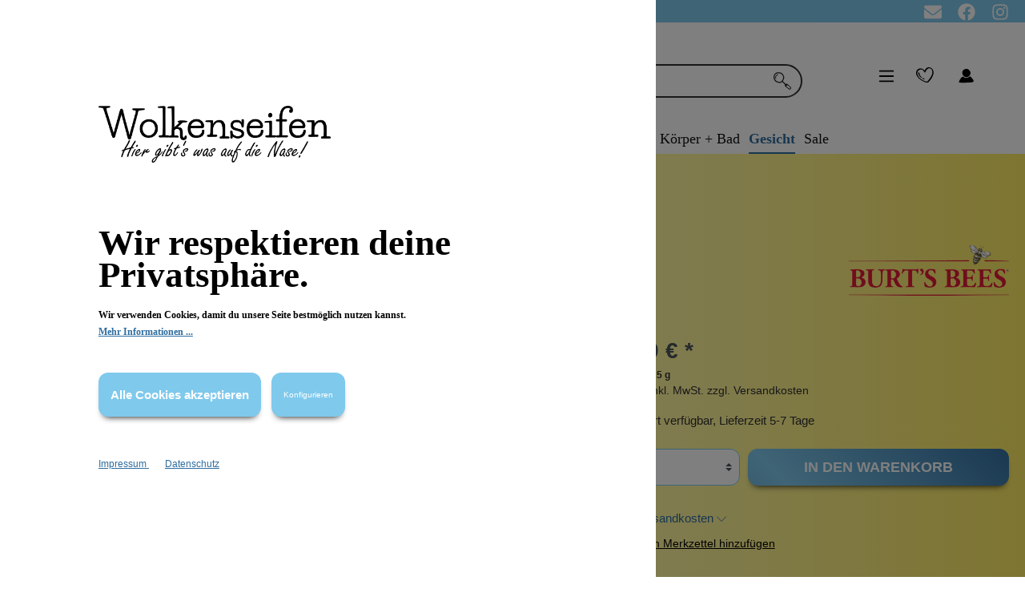

--- FILE ---
content_type: text/html; charset=UTF-8
request_url: https://wolkenseifen.de/Beeswax-Lip-Balm-Stick/892?recommId=59c2c62c95f09f60dc83df1a06234a22
body_size: 32684
content:
<!DOCTYPE html><html lang="de-DE" itemscope="itemscope" itemtype="https://schema.org/WebPage"><head><meta charset="utf-8"><meta name="viewport" content="width=device-width, initial-scale=1, maximum-scale=1, shrink-to-fit=no"><meta name="author" content=""/><meta name="robots" content="index,follow"/><meta name="revisit-after" content="15 days"/><meta name="keywords" content=""/><meta name="description" content="Gib deinen Ihren Lippen die lindernde Pflege, die sie verdienen. Mit Kokosnuss- &amp; Sonnenblumenöl, ist reich an Vitaminen und essenziellen Fettsäuren."/><meta property="og:type" content="product"/><meta property="og:site_name" content="Wolkenseifen"/><meta property="og:url" content="https://wolkenseifen.de/Beeswax-Lip-Balm-Stick/892"/><meta property="og:title" content="Burt`s Bees Beeswax Lip Balm Stick - reichhaltige Pflege"/><meta property="og:description" content="Gib deinen Ihren Lippen die lindernde Pflege, die sie verdienen. Mit Kokosnuss- &amp; Sonnenblumenöl, ist reich an Vitaminen und essenziellen Fettsäuren."/><meta property="og:image" content="https://imgproxy.wolkenseifen.de/rt:fit/w:3000/h:0/g:sm/plain/https://wolkenseifen.de/media/e2/c0/65/1686462158/lip_balm_beeswax_burts_bees_7264_800x800.png"/><meta property="product:brand" content="Burt&#039;s Bees"/><meta property="product:price:amount" content="4.99"/><meta property="product:price:currency" content="EUR"/><meta property="product:product_link" content="https://wolkenseifen.de/Beeswax-Lip-Balm-Stick/892"/><meta name="twitter:card" content="product"/><meta name="twitter:site" content="Wolkenseifen"/><meta name="twitter:title" content="Burt`s Bees Beeswax Lip Balm Stick - reichhaltige Pflege"/><meta name="twitter:description" content="Gib deinen Ihren Lippen die lindernde Pflege, die sie verdienen. Mit Kokosnuss- &amp; Sonnenblumenöl, ist reich an Vitaminen und essenziellen Fettsäuren."/><meta name="twitter:image" content="https://imgproxy.wolkenseifen.de/rt:fit/w:3000/h:0/g:sm/plain/https://wolkenseifen.de/media/e2/c0/65/1686462158/lip_balm_beeswax_burts_bees_7264_800x800.png"/><meta itemprop="copyrightHolder" content="Wolkenseifen"/><meta itemprop="copyrightYear" content=""/><meta itemprop="isFamilyFriendly" content="false"/><meta itemprop="image" content="https://imgproxy.wolkenseifen.de/rt:fit/w:3000/h:0/g:sm/plain/https://wolkenseifen.de/media/9c/fe/26/1689328244/wolkenseifen_logo_blank.png"/><meta  itemprop="AlgIndex" content="prod"/><script src="https://cdn.jsdelivr.net/npm/algoliasearch@4.14.2/dist/algoliasearch-lite.umd.js" integrity="sha256-dImjLPUsG/6p3+i7gVKBiDM8EemJAhQ0VvkRK2pVsQY=" crossorigin="anonymous"></script><script src="https://cdn.jsdelivr.net/npm/instantsearch.js@4.49.1/dist/instantsearch.production.min.js" integrity="sha256-3s8yn/IU/hV+UjoqczP+9xDS1VXIpMf3QYRUi9XoG0Y=" crossorigin="anonymous"></script><link rel="stylesheet" href="https://cdn.jsdelivr.net/npm/instantsearch.css@8.0.0/themes/reset-min.css" integrity="sha256-2AeJLzExpZvqLUxMfcs+4DWcMwNfpnjUeAAvEtPr0wU=" crossorigin="anonymous"><link rel="stylesheet" href="https://cdn.jsdelivr.net/npm/instantsearch.css@7.4.5/themes/reset-min.css" integrity="sha256-QlHlZdbSVxaYkUHxhMFhAj/L3pJiW1LuomSCONXBWms=" crossorigin="anonymous">  <script>var ALGOLIA_INSIGHTS_SRC="https://cdn.jsdelivr.net/npm/search-insights@2.2.3";!function(e,a,t,n,s,i,c){e.AlgoliaAnalyticsObject=s,e[s]=e[s]||function(){(e[s].queue=e[s].queue||[]).push(arguments)},i=a.createElement(t),c=a.getElementsByTagName(t)[0],i.async=1,i.src=n,c.parentNode.insertBefore(i,c)}(window,document,"script",ALGOLIA_INSIGHTS_SRC,"aa");window.controllerName='product';window.actionName='index';window.AlgWSID="S72JTO4Q9P";window.AlgSearchOnlyKey="27aa6e76d9d4eaf5338bb28034e26181";window.features={"V6_5_0_0":false,"v6.5.0.0":false,"PERFORMANCE_TWEAKS":false,"performance.tweaks":false,"FEATURE_NEXT_1797":false,"feature.next.1797":false,"FEATURE_NEXT_16710":false,"feature.next.16710":false,"FEATURE_NEXT_13810":false,"feature.next.13810":false,"FEATURE_NEXT_13250":false,"feature.next.13250":false,"FEATURE_NEXT_17276":false,"feature.next.17276":false,"FEATURE_NEXT_16151":false,"feature.next.16151":false,"FEATURE_NEXT_16155":false,"feature.next.16155":false,"FEATURE_NEXT_19501":false,"feature.next.19501":false,"FEATURE_NEXT_15053":false,"feature.next.15053":false,"FEATURE_NEXT_18215":false,"feature.next.18215":false,"FEATURE_NEXT_15815":false,"feature.next.15815":false,"FEATURE_NEXT_14699":false,"feature.next.14699":false,"FEATURE_NEXT_15707":false,"feature.next.15707":false,"FEATURE_NEXT_14360":false,"feature.next.14360":false,"FEATURE_NEXT_15172":false,"feature.next.15172":false,"FEATURE_NEXT_14001":false,"feature.next.14001":false,"FEATURE_NEXT_7739":false,"feature.next.7739":false,"FEATURE_NEXT_16200":false,"feature.next.16200":false,"FEATURE_NEXT_13410":false,"feature.next.13410":false,"FEATURE_NEXT_15917":false,"feature.next.15917":false,"FEATURE_NEXT_15957":false,"feature.next.15957":false,"FEATURE_NEXT_13601":false,"feature.next.13601":false,"FEATURE_NEXT_16992":false,"feature.next.16992":false,"FEATURE_NEXT_7530":false,"feature.next.7530":false,"FEATURE_NEXT_16824":false,"feature.next.16824":false,"FEATURE_NEXT_16271":false,"feature.next.16271":false,"FEATURE_NEXT_15381":false,"feature.next.15381":false,"FEATURE_NEXT_17275":false,"feature.next.17275":false,"FEATURE_NEXT_17016":false,"feature.next.17016":false,"FEATURE_NEXT_16236":false,"feature.next.16236":false,"FEATURE_NEXT_16640":false,"feature.next.16640":false,"FEATURE_NEXT_17858":false,"feature.next.17858":false,"FEATURE_NEXT_6758":false,"feature.next.6758":false,"FEATURE_NEXT_19048":false,"feature.next.19048":false,"FEATURE_NEXT_19822":false,"feature.next.19822":false,"FEATURE_NEXT_18129":false,"feature.next.18129":false,"FEATURE_NEXT_19163":false,"feature.next.19163":false,"FEATURE_NEXT_18187":false,"feature.next.18187":false,"FEATURE_NEXT_17978":false,"feature.next.17978":false,"FEATURE_NEXT_11634":false,"feature.next.11634":false,"FEATURE_NEXT_21547":false,"feature.next.21547":false,"FEATURE_NEXT_22900":false,"feature.next.22900":false};dataLayer=window.dataLayer||[];dataLayer.push({ecommerce:null});dataLayer.push({"pageTitle":"Burt`s Bees Beeswax Lip Balm Stick - reichhaltige Pflege","pageSubCategory":"","pageCategoryID":"","pageSubCategoryID":"","pageCountryCode":"de-DE","pageLanguageCode":"Deutsch","pageVersion":1,"pageTestVariation":"1","pageValue":1,"pageAttributes":"1","pageCategory":"Product","productID":"77b8f8a8843facef7de4d16caa21b75d","productName":"Beeswax Lip Balm Stick","productPrice":"4.99","productEAN":"792850140004","productSku":"892","productManufacturerNumber":"","productCategory":"Lippenpflege","productCategoryID":"1f6576e77756b44118c5bfc7b83be494","productCurrency":"EUR","visitorLoginState":"Logged Out","visitorType":"NOT LOGGED IN","visitorLifetimeValue":0,"visitorExistingCustomer":"No"});dataLayer.push({"event":"view_item","ecommerce":{"currency":"EUR","value":4.99,"items":[{"item_name":"Beeswax Lip Balm Stick","item_id":"892","price":4.99,"index":0,"item_list_name":"Category","quantity":1,"item_category":"Lippenpflege","item_list_id":"1f6576e77756b44118c5bfc7b83be494","item_brand":"Burt's Bees"}]}});(function(w,d,s,l,i){w[l]=w[l]||[];w[l].push({'gtm.start':new Date().getTime(),event:'gtm.js'});var f=d.getElementsByTagName(s)[0],j=d.createElement(s),dl=l!='dataLayer'?'&l='+l:'';j.async=true;j.src='https://www.googletagmanager.com/gtm.js?id='+i+dl;f.parentNode.insertBefore(j,f);})(window,document,'script','dataLayer','GTM-MLGX6B3');window.mediameetsFacebookPixelData=new Map();window.googleReCaptchaV2Active=true;window.useDefaultCookieConsent=true;window.mediameetsFacebookPixelData.set('product',{name:'Beeswax\u0020Lip\u0020Balm\u0020Stick',productNumber:'892',price:4.99,category:'Lippenpflege'});window.activeNavigationId='1f6576e77756b44118c5bfc7b83be494';window.router={'frontend.cart.offcanvas':'/checkout/offcanvas','frontend.cookie.offcanvas':'/cookie/offcanvas','frontend.checkout.finish.page':'/checkout/finish','frontend.checkout.info':'/widgets/checkout/info','frontend.menu.offcanvas':'/widgets/menu/offcanvas','frontend.cms.page':'/widgets/cms','frontend.cms.navigation.page':'/widgets/cms/navigation','frontend.account.addressbook':'/widgets/account/address-book','frontend.csrf.generateToken':'/csrf/generate','frontend.country.country-data':'/country/country-state-data','frontend.store-api.proxy':'/_proxy/store-api',};window.storeApiProxyToken='d113bff018d99c0141c90af3.dxNWYebipQL8rumCBRiaaerrwKnZXyFxdvycCUoC1zA.P1VjCdGww0yv1KbqbEnVDpvekISqLn4iG8n3Oj9Sh0QaIB9W39XVMr3Wmg';window.salesChannelId='828705a6bcd14b75a2340676689973d8';window.router['frontend.recent-product-slider.content']='/recent-product-slider/content';window.breakpoints={"xs":0,"sm":576,"md":768,"lg":992,"xl":1200};window.csrf={'enabled':'1','mode':'twig'};window.customerLoggedInState=0;window.wishlistEnabled=1;window.maxiaListingVariants={"cmsPageId":null,"ajaxUrl":"\/maxia-variants\/product","popupCloseIcon":"<span\n      class=\"icon icon-x icon-sm\">\n        <svg xmlns=\"http:\/\/www.w3.org\/2000\/svg\" xmlns:xlink=\"http:\/\/www.w3.org\/1999\/xlink\" width=\"24\" height=\"24\" viewBox=\"0 0 24 24\"><defs><path d=\"m10.5858 12-7.293-7.2929c-.3904-.3905-.3904-1.0237 0-1.4142.3906-.3905 1.0238-.3905 1.4143 0L12 10.5858l7.2929-7.293c.3905-.3904 1.0237-.3904 1.4142 0 .3905.3906.3905 1.0238 0 1.4143L13.4142 12l7.293 7.2929c.3904.3905.3904 1.0237 0 1.4142-.3906.3905-1.0238.3905-1.4143 0L12 13.4142l-7.2929 7.293c-.3905.3904-1.0237.3904-1.4142 0-.3905-.3906-.3905-1.0238 0-1.4143L10.5858 12z\" id=\"icons-default-x\" \/><\/defs><use xlink:href=\"#icons-default-x\" fill=\"#758CA3\" fill-rule=\"evenodd\" \/><\/svg>\n    <\/span>","quickBuyDetailLink":true};window.mollie_javascript_use_shopware='0';window.neti_easy_coupon_designs={urls:{designPreview:'/easy-coupon-design/product-design-preview'},csrf:{designPreview:'<input type="hidden" name="_csrf_token" value="f9ab4.JMNP8NI2umspNgU-3unQDgOo0S_DxNY77eVZCXEsR7c.CYR-lIVV0DIdfVdvgb2-TGv74Fq5vr12ookbYh1cAIIJu3_G4E_7OUNpMQ">'}};</script> <link rel="preload" href="/bundles/wolkenseifen/imgs/Wolken/Navi/navi_wolke_weiss_4-01.svg" fetchpriority="high" as="image"><link rel="shortcut icon" href="https://imgproxy.wolkenseifen.de/rt:fit/w:3000/h:0/g:sm/plain/https://wolkenseifen.de/media/0c/b4/eb/1669898409/wolkenseifen_herz_rot_96x96.png"><link rel="apple-touch-icon" sizes="180x180" href="https://imgproxy.wolkenseifen.de/rt:fit/w:3000/h:0/g:sm/plain/https://wolkenseifen.de/media/0c/b4/eb/1669898409/wolkenseifen_herz_rot_96x96.png"><link rel="canonical" href="https://wolkenseifen.de/Beeswax-Lip-Balm-Stick/892" /><title itemprop="name">Burt`s Bees Beeswax Lip Balm Stick - reichhaltige Pflege</title><link rel="stylesheet" href="https://wolkenseifen.de/theme/cb12acedd954752d33c43a2a2cfbcc8c/css/all.css?1765962638981501"><script src='https://www.google.com/recaptcha/api.js?render=explicit' defer></script></head><div class="info-bar" id="scrollBar"><div class="float-left infobar-title"><section class="news-message"> <span class="text-minibar-1">☁ Goodie Auswahl ab 80€ ☁ <a class="scrollbarlink" href="https://wolkenseifen.de/Informationen/Versandinformationen/">Versandkostenfrei ab 65€ </a>☁ Deo Proben in jeder Bestellung</span> </section><section class="news-message"> <span class="text-minibar-1">☁ Goodie Auswahl ab 80€ ☁ <a class="scrollbarlink" href="https://wolkenseifen.de/Informationen/Versandinformationen/">Versandkostenfrei ab 65€ </a>☁ Deo Proben in jeder Bestellung</span> </section></div><div class="minibar-icon float-right"><a href="https://www.instagram.com/wolkenseifen/?hl=de" title="Wolkenseifen Instagram"> <span class="icon icon-custom icon-custom-instagram-brands icon-white"><svg xmlns="http://www.w3.org/2000/svg" viewBox="0 0 448 512"><path d="M224.1 141c-63.6 0-114.9 51.3-114.9 114.9s51.3 114.9 114.9 114.9S339 319.5 339 255.9 287.7 141 224.1 141zm0 189.6c-41.1 0-74.7-33.5-74.7-74.7s33.5-74.7 74.7-74.7 74.7 33.5 74.7 74.7-33.6 74.7-74.7 74.7zm146.4-194.3c0 14.9-12 26.8-26.8 26.8-14.9 0-26.8-12-26.8-26.8s12-26.8 26.8-26.8 26.8 12 26.8 26.8zm76.1 27.2c-1.7-35.9-9.9-67.7-36.2-93.9-26.2-26.2-58-34.4-93.9-36.2-37-2.1-147.9-2.1-184.9 0-35.8 1.7-67.6 9.9-93.9 36.1s-34.4 58-36.2 93.9c-2.1 37-2.1 147.9 0 184.9 1.7 35.9 9.9 67.7 36.2 93.9s58 34.4 93.9 36.2c37 2.1 147.9 2.1 184.9 0 35.9-1.7 67.7-9.9 93.9-36.2 26.2-26.2 34.4-58 36.2-93.9 2.1-37 2.1-147.8 0-184.8zM398.8 388c-7.8 19.6-22.9 34.7-42.6 42.6-29.5 11.7-99.5 9-132.1 9s-102.7 2.6-132.1-9c-19.6-7.8-34.7-22.9-42.6-42.6-11.7-29.5-9-99.5-9-132.1s-2.6-102.7 9-132.1c7.8-19.6 22.9-34.7 42.6-42.6 29.5-11.7 99.5-9 132.1-9s102.7-2.6 132.1 9c19.6 7.8 34.7 22.9 42.6 42.6 11.7 29.5 9 99.5 9 132.1s2.7 102.7-9 132.1z"/></svg></span> </a></div><div class="minibar-icon float-right"><a href="https://www.facebook.com/Wolkenseifen.de/" title="Wolkenseifen Facebook"> <span class="icon icon-custom icon-custom-facebook-brands icon-white"><svg xmlns="http://www.w3.org/2000/svg" viewBox="0 0 512 512"><path d="M504 256C504 119 393 8 256 8S8 119 8 256c0 123.78 90.69 226.38 209.25 245V327.69h-63V256h63v-54.64c0-62.15 37-96.48 93.67-96.48 27.14 0 55.52 4.84 55.52 4.84v61h-31.28c-30.8 0-40.41 19.12-40.41 38.73V256h68.78l-11 71.69h-57.78V501C413.31 482.38 504 379.78 504 256z"/></svg></span> </a></div><div class="minibar-icon float-right"><a href="/newsletter" title="Wolkenseifen Newsletter"> <span class="icon icon-custom icon-custom-envelope-solid icon-white"><svg xmlns="http://www.w3.org/2000/svg" viewBox="0 0 512 512"><path d="M256 352c-16.53 0-33.06-5.422-47.16-16.41L0 173.2V400C0 426.5 21.49 448 48 448h416c26.51 0 48-21.49 48-48V173.2l-208.8 162.5C289.1 346.6 272.5 352 256 352zM16.29 145.3l212.2 165.1c16.19 12.6 38.87 12.6 55.06 0l212.2-165.1C505.1 137.3 512 125 512 112C512 85.49 490.5 64 464 64h-416C21.49 64 0 85.49 0 112C0 125 6.01 137.3 16.29 145.3z"/></svg></span> </a></div></div><body class=" is-ctl-product is-act-index show-conversion-checkout "><noscript class="noscript-main"><div role="alert" class="alert alert-info alert-has-icon"> <span class="icon icon-info"><svg xmlns="http://www.w3.org/2000/svg" xmlns:xlink="http://www.w3.org/1999/xlink" width="24" height="24" viewBox="0 0 24 24"><defs><path d="M12 7c.5523 0 1 .4477 1 1s-.4477 1-1 1-1-.4477-1-1 .4477-1 1-1zm1 9c0 .5523-.4477 1-1 1s-1-.4477-1-1v-5c0-.5523.4477-1 1-1s1 .4477 1 1v5zm11-4c0 6.6274-5.3726 12-12 12S0 18.6274 0 12 5.3726 0 12 0s12 5.3726 12 12zM12 2C6.4772 2 2 6.4772 2 12s4.4772 10 10 10 10-4.4772 10-10S17.5228 2 12 2z" id="icons-default-info" /></defs><use xlink:href="#icons-default-info" fill="#758CA3" fill-rule="evenodd" /></svg></span> <div class="alert-content-container"><div class="alert-content"> Um unseren Shop in vollem Umfang nutzen zu können, empfehlen wir Ihnen Javascript in Ihrem Browser zu aktivieren. </div></div></div></noscript><noscript class="noscript-gtm"><iframe src="https://www.googletagmanager.com/ns.html?id=GTM-MLGX6B3" height="0" width="0" style="display:none;visibility:hidden"></iframe></noscript><header class="header-main"><div class="container"><div class="top-bar d-none d-lg-block"><nav class="top-bar-nav"></nav></div><div class="row align-items-center header-row"><div class="col-12 col-lg-auto header-logo-col d-none d-lg-block"><div class="header-logo-main"><a class="header-logo-main-link" href="/" title="Zur Startseite wechseln"><picture class="header-logo-picture"><img src="https://imgproxy.wolkenseifen.de/rt%3Afit/w%3A3000/h%3A0/g%3Asm/plain/https%3A//wolkenseifen.de/media/9c/fe/26/1689328244/wolkenseifen_logo_blank.png" alt="Zur Startseite wechseln" class="img-fluid header-logo-main-img"/></picture></a></div></div><div class="col-12 order-2 col-lg order-lg-1 header-search-col" id="header-search-col"><div class="row sticky-search-row"><div class="col"><div class="header-search"><form action="/search" method="get" data-search-form="true" data-url="/suggest?search=" class="header-search-form"><div class="input-group"><div data-algoliaws-search data-algoliaws-search-options="{&quot;prefix&quot;:&quot;prod&quot;,&quot;id&quot;:&quot;S72JTO4Q9P&quot;,&quot;searchOnlyKey&quot;:&quot;27aa6e76d9d4eaf5338bb28034e26181&quot;}"></div><input   type="search"   id="searchbox-click"   class="searchbox-click"   autocomplete="off"   autocapitalize="off"   placeholder="Suchbegriff ..."   aria-label="Suchbegriff ..." /><div class="searchbox" id="searchbox-Desktop"></div><div id="outerWindow"><div class="search-blocker" id="search-blocker"></div><div class="search-window" id="searchWindow"><div class="searchbox-group"><div class="searchbox" id="searchbox-Mobile"></div><Button id="ais-close-bttn"> x </Button></div><div class="ais-sidepanel-left" id="ais-sidepanel-left"><div class="ais-sidepanel-group-top"><h4>Filter</h4> <button id="ais-filter-close-mobile"> X </button> </div><div class="facet"><div class="facet-title">Kategorie</div><div class="ais-ref-results" id="category"></div></div><div class="facet"><div class="facet-title">Marken</div><div class="ais-ref-results scrollable" id="marken"></div></div><div class="facet"><div class="facet-title">Eigenschaften</div><div class="ais-ref-results" id="properties"></div></div><div id="clear-refinements"></div></div><div class="canvas"><div class="ais-QueryRuleCustomData" id="queryRuleCustomData"></div><div id="hits" class="ais-grid"></div></div><div class="facet-right category-facet"><div class="ais-ref-results-cat" id="category-hit-container-Mobile"></div></div> <button class="ais-mobile-filter" id="ais-mobile-filter"> Filter </button> <div class="facet-right manufacturer-facet"><div class="ais-ref-results-bttm" id="manu-hit-container-Mobile"></div></div><div class="facet-right knowledge-facet"><div class="ais-ref-results-bttm" id="knowledge-hit-container-Mobile"></div></div><div class="ais-sidepanel-desktop"><h3 class="ais-filter-title-right">Gehe zu</h3><div><div class="facet-title"> Kategorie: </div><div class="ais-ref-results truncate" id="category-hit-container-Desktop"></div></div><div><div class="facet-title"> Marken: </div><div class="ais-ref-results truncate" id="manu-hit-container-Desktop"></div></div><div><div class="facet-title"> Wissenswertes: </div><div class="ais-ref-results truncate" id="knowledge-hit-container-Desktop"></div></div></div></div></div><div class="input-group-append"> <button type="submit" class="btn header-search-btn no-border" aria-label="Suchen"> <span class="header-search-icon"> <span class="icon icon-custom icon-custom-search"><?xml version="1.0" encoding="iso-8859-1"?><!DOCTYPE svg PUBLIC "-//W3C//DTD SVG 1.1//EN" "http://www.w3.org/Graphics/SVG/1.1/DTD/svg11.dtd"><svg version="1.1" id="Capa_1" xmlns="http://www.w3.org/2000/svg" xmlns:xlink="http://www.w3.org/1999/xlink" x="0px" y="0px" viewBox="0 0 53.022 53.022" style="enable-background:new 0 0 53.022 53.022;" xml:space="preserve"><g><path style="fill:#231F20;" d="M28.072,27.6c2.604,2.408,5.34,4.925,8.058,7.463c0.843,0.787,1.743,1.097,2.677,0.282  c1.023-0.893,1.807-0.481,2.639,0.254c3.394,3.001,6.793,5.994,10.202,8.979c1.501,1.313,1.705,2.851,0.941,4.63  c-0.643,1.498-3.271,3.724-4.569,3.554c-0.726-0.095-1.459-0.611-2.063-1.095c-3.304-2.64-6.52-5.391-9.864-7.977  c-2.067-1.598-2.39-3.565-1.736-5.601c-2.854-3.03-5.532-5.877-8.354-8.874c-2.741,2.639-5.827,3.595-9.295,3.232  c-8.094-0.846-14.51-5.244-16.195-12.67c-0.927-4.083-0.664-8.252,1.357-12.049c2.852-5.356,7.597-7.591,13.475-7.474  c8.781,0.175,13.682,5.144,16.321,12.436c0.915,2.529,0.512,5.204-0.434,7.698C30.412,22.549,29.386,24.628,28.072,27.6z   M2.907,16.054c0.555,2,0.738,4.214,1.741,5.957c2.202,3.824,5.682,6.227,10.065,7.021c3.207,0.58,6.556,0.884,9.114-1.699  c3.21-3.241,5.042-7.221,5.345-11.823c0.039-0.586-0.016-1.225-0.213-1.771c-1.935-5.366-5.347-9.175-11.197-10.231  c-2.931-0.528-5.865-0.239-8.587,0.935C5.337,6.097,2.723,10.126,2.907,16.054z M38.567,42.973  c2.643,2.104,5.155,4.232,7.804,6.176c2.074,1.521,3.225,1.054,4.725-1.746c-2.688-3.393-6.048-6.106-9.597-8.631  C40.53,40.161,39.731,41.305,38.567,42.973z M36.021,39.751c-0.073,0.156-0.146,0.313-0.219,0.471  c0.425,0.165,0.851,0.331,1.276,0.496c0.035-0.081,0.07-0.162,0.105-0.243C36.796,40.233,36.408,39.992,36.021,39.751z"/><path style="fill:#231F20;" d="M7.838,21.476c-5.31-4.386-2.732-11.804,4.768-15.571c1.524,1.491,1.595,1.848-0.215,2.609  C9.6,9.688,8.109,11.784,7.566,14.58c-0.257,1.322-0.073,2.738-0.02,4.108C7.582,19.62,7.737,20.547,7.838,21.476z"/></g><g></g><g></g><g></g><g></g><g></g><g></g><g></g><g></g><g></g><g></g><g></g><g></g><g></g><g></g><g></g></svg></span> </span> </button> </div></div></form></div></div></div></div><div class="col-12 order-1 col-lg-auto order-lg-2 header-actions-col" data-scrollmenu="true"><div class="row no-gutters header-align justify-content-between"><div class="col-auto"><div class="menu-button"> <button       class="btn nav-main-toggle-btn header-actions-btn"       type="button"              data-offcanvas-menu="true"       aria-label="Menü"> <span class="icon icon-stack"><svg xmlns="http://www.w3.org/2000/svg" xmlns:xlink="http://www.w3.org/1999/xlink" width="24" height="24" viewBox="0 0 24 24"><defs><path d="M3 13c-.5523 0-1-.4477-1-1s.4477-1 1-1h18c.5523 0 1 .4477 1 1s-.4477 1-1 1H3zm0-7c-.5523 0-1-.4477-1-1s.4477-1 1-1h18c.5523 0 1 .4477 1 1s-.4477 1-1 1H3zm0 14c-.5523 0-1-.4477-1-1s.4477-1 1-1h18c.5523 0 1 .4477 1 1s-.4477 1-1 1H3z" id="icons-default-stack" /></defs><use xlink:href="#icons-default-stack" fill="#758CA3" fill-rule="evenodd" /></svg></span> </button> </div></div><div class="col-auto order-lg-1"><div class="account-menu"><div class="dropdown"> <button class="btn account-menu-btn header-actions-btn" type="button" id="accountWidget" data-offcanvas-account-menu="true" data-toggle="dropdown" aria-haspopup="true" aria-expanded="false" aria-label="Mein Konto" title="Mein Konto"> <span class="icon icon-custom icon-custom-Profil icon-xl"><?xml version="1.0" standalone="no"?><!DOCTYPE svg PUBLIC "-//W3C//DTD SVG 20010904//EN" "http://www.w3.org/TR/2001/REC-SVG-20010904/DTD/svg10.dtd"><svg version="1.0" xmlns="http://www.w3.org/2000/svg" width="45.000000pt" height="51.000000pt" viewBox="0 0 45.000000 51.000000" preserveAspectRatio="xMidYMid meet"><g transform="translate(0.000000,51.000000) scale(0.100000,-0.100000)" fill="#000000" stroke="none"><path d="M170 388 c-29 -27 -35 -65 -16 -104 28 -60 108 -68 146 -14 29 40 25 76 -10 111 -23 23 -37 29 -65 27 -20 -1 -44 -10 -55 -20z"/><path d="M126 225 c-29 -27 -61 -93 -51 -104 11 -10 258 -5 287 7 33 13 29 33 -15 85 l-32 38 -38 -20 c-39 -20 -81 -17 -112 9 -9 7 -19 3 -39 -15z"/></g></svg></span> </button> <div class="dropdown-menu dropdown-menu-right account-menu-dropdown js-account-menu-dropdown" aria-labelledby="accountWidget"> <button class="btn btn-light offcanvas-close js-offcanvas-close btn-block sticky-top"> <span class="icon icon-x icon-sm"><svg xmlns="http://www.w3.org/2000/svg" xmlns:xlink="http://www.w3.org/1999/xlink" width="24" height="24" viewBox="0 0 24 24"><defs><path d="m10.5858 12-7.293-7.2929c-.3904-.3905-.3904-1.0237 0-1.4142.3906-.3905 1.0238-.3905 1.4143 0L12 10.5858l7.2929-7.293c.3905-.3904 1.0237-.3904 1.4142 0 .3905.3906.3905 1.0238 0 1.4143L13.4142 12l7.293 7.2929c.3904.3905.3904 1.0237 0 1.4142-.3906.3905-1.0238.3905-1.4143 0L12 13.4142l-7.2929 7.293c-.3905.3904-1.0237.3904-1.4142 0-.3905-.3906-.3905-1.0238 0-1.4143L10.5858 12z" id="icons-default-x" /></defs><use xlink:href="#icons-default-x" fill="#758CA3" fill-rule="evenodd" /></svg></span> Menü schließen </button> <div class="offcanvas-content-container"><div class="account-menu"><div class="dropdown-header account-menu-header"> Mein Konto </div><div class="account-menu-login"><a href="/account/login" title="Anmelden" class="btn btn-primary account-menu-login-button"> Anmelden </a><div class="account-menu-register"> oder <a href="/account/login" title="registrieren">registrieren</a></div></div><div class="account-menu-links"><div class="header-account-menu"><div class="card account-menu-inner"><div class="list-group list-group-flush account-aside-list-group"><a href="/account" title="Übersicht" class="list-group-item list-group-item-action account-aside-item"> Übersicht </a><a href="/account/profile" title="Persönliches Profil" class="list-group-item list-group-item-action account-aside-item"> Persönliches Profil </a><a href="/account/address" title="Adressen" class="list-group-item list-group-item-action account-aside-item"> Adressen </a><a href="/account/payment" title="Zahlungsarten" class="list-group-item list-group-item-action account-aside-item"> Zahlungsarten </a><a href="/account/order" title="Bestellungen" class="list-group-item list-group-item-action account-aside-item"> Bestellungen </a><a href="/EasyCoupon/list" title="Meine Gutscheine" class="list-group-item list-group-item-action account-aside-item"> Meine Gutscheine </a></div></div></div></div></div></div></div></div></div></div><div class="d-lg-none order-lg-0"><div class="header-logo-main"><a class="header-logo-main-link" href="/" title="Zur Startseite wechseln"><picture class="header-logo-picture"><img src="https://imgproxy.wolkenseifen.de/rt%3Afit/w%3A3000/h%3A0/g%3Asm/plain/https%3A//wolkenseifen.de/media/9c/fe/26/1689328244/wolkenseifen_logo_blank.png" alt="Zur Startseite wechseln" class="img-fluid header-logo-main-img"/></picture></a></div></div><div class="col-auto"><div class="header-wishlist"><a class="btn header-wishlist-btn header-actions-btn" href="/wishlist" title="Merkzettel" aria-label="Merkzettel"> <span class="header-wishlist-icon"> <span class="icon icon-custom icon-custom-wishlist icon-xl"><?xml version="1.0" encoding="UTF-8" standalone="no"?><!DOCTYPE svg PUBLIC "-//W3C//DTD SVG 1.1//EN" "http://www.w3.org/Graphics/SVG/1.1/DTD/svg11.dtd"><svg width="100%" height="100%" viewBox="0 0 82 83" version="1.1" xmlns="http://www.w3.org/2000/svg" xmlns:xlink="http://www.w3.org/1999/xlink" xml:space="preserve" xmlns:serif="http://www.serif.com/" style="fill-rule:evenodd;clip-rule:evenodd;stroke-linejoin:round;stroke-miterlimit:2;"><g id="Layer_2"><g id="Object"><path d="M28.83,63.58C34.623,66.725 40.78,69.1 47.07,71.07C47.696,71.266 52.739,71.973 55.95,70.45C58.231,69.368 60.5,66.7 62.95,63.81C74.67,49.39 89.64,25.51 75.15,8.14C70.38,2.37 62.64,-1.5 55,0.56C47.36,2.62 42.84,9.17 39.27,15.81C33.89,8.18 24.08,3.69 14.78,6.35C1.06,10.28 -3.17,25.26 2.35,37.44C7.61,49 17.87,57.6 28.83,63.58ZM13.15,13.66C22.28,7.3 33.75,11.19 37.15,21.72C37.57,23.03 41.47,25.8 42.46,23.72C45.46,17.72 48.78,11.02 54.54,7.2C62.47,1.95 70.97,6.6 74.2,14.81C80.2,30.15 66.97,48.81 57.76,60.1C56.16,61.97 54.2,64.81 52.05,66.1C49.05,67.82 46.23,66.46 43.42,65.52C39.151,64.097 34.998,62.346 31,60.28C22.93,56.09 15.39,50.34 10.38,42.65C4.36,33.45 3.16,20.63 13.15,13.66Z" style="fill-rule:nonzero;"/><path d="M22.41,48.4C24.84,50.61 29.17,49.23 25.97,46.32C20.25,41.13 15.15,35.92 15.57,27.59C15.7,25.08 10.01,22.14 9.87,24.86C9.35,35.05 15.28,41.92 22.41,48.4Z" style="fill-rule:nonzero;"/><path d="M30.87,54.42C32.903,55.666 35.164,56.495 37.52,56.86C37.615,56.878 37.711,56.888 37.807,56.888C38.63,56.888 39.307,56.211 39.307,55.388C39.307,55.114 39.232,54.844 39.09,54.61C38.346,53.177 36.942,52.2 35.34,52C35.59,52 34.8,51.88 34.81,51.88L34,51.64C33.95,51.64 33.46,51.42 33.44,51.4C33.42,51.38 32.52,50.92 33.06,51.24C32.06,50.67 30.17,49.72 29.3,50.97C28.43,52.22 29.93,53.87 30.87,54.42Z" style="fill-rule:nonzero;"/></g></g></svg></span> </span> <span class="badge badge-primary header-wishlist-badge" id="wishlist-basket" data-wishlist-storage="true" data-wishlist-storage-options="{&quot;listPath&quot;:&quot;\/wishlist\/list&quot;,&quot;mergePath&quot;:&quot;\/wishlist\/merge&quot;,&quot;tokenMergePath&quot;:&quot;1.YCEzfDwdqJMaH4OPva0EGTUulxmnt9YaX6vCmC1k7-M.BWRgS0tqm8UiZfP_1vxlV0UD23XzwZ1zE_6H32Y8rYE5cR4tUSjN9E1etw&quot;,&quot;pageletPath&quot;:&quot;\/wishlist\/merge\/pagelet&quot;,&quot;tokenPageletPath&quot;:&quot;b6b0fdf981b.quvLwgQiWpqatH6c6jDw2_gbbrT7Hm4e13iCU5mF8M0.7rOjtjFJCP3OgBX2uHiqnrZJCubWVwBZnDHOPK3zw5_y2IGIRUFj2On2DQ&quot;}" data-wishlist-widget="true"></span> </a></div></div><div class="col-auto order-lg-3"><div     class="header-cart"          data-offcanvas-cart="true"><a class="btn header-cart-btn header-actions-btn"      href="/checkout/cart"      data-cart-widget="true"      title="Warenkorb"      aria-label="Warenkorb"> <span class="header-cart-icon"> <span class="icon icon-custom icon-custom-warenkorb icon-xl"><svg xmlns="http://www.w3.org/2000/svg" viewBox="0 0 48.63 37.57"><defs><style>.cls-1{fill:#000000;}</style></defs><title>Warenkorb</title><g id="Layer_2" data-name="Layer 2"><g id="Capa_1" data-name="Capa 1"><path class="cls-1" d="M.2,12.16c3.91,0,5.15,0,8.85,0,3.36-4.29,6.09-3.31,9.37-7.49C19,3.92,22.13,1,22.77.31a4.29,4.29,0,0,1,3.72.25C31.34,5.37,35,6,38.73,10.45c3.2,1.14,1.75,1.22,2.91,1.16a46.44,46.44,0,0,1,5.14-.14,2.8,2.8,0,0,1,1.82,1.11c.17.24-.45,1.1-.78,1.64a11.19,11.19,0,0,0-1.6,2.45Q43.9,24.78,41.82,33a14.81,14.81,0,0,0,0,3.41c-1.95,1.18-4.15,1.16-6.34,1.17-6.73,0-13.46-.11-20.19,0-4,.07-4.47,0-5.7-3.77C7.86,28.52,6.33,23.2,4.74,17.91c-.47-1.57-.77-3.05-3.13-2.83C.19,15.21-.32,13.91.2,12.16ZM38.34,34.52C40.23,27.54,42,21,43.89,14L7,14.82A4.36,4.36,0,0,0,6.91,16c1.61,5.29,3.18,10.58,4.87,15.84a3.76,3.76,0,0,0,4,2.82c6.32,0,12.64.29,19,.39A22.61,22.61,0,0,0,38.34,34.52ZM12.93,11.3l.38.77c6.45-.2,15.38-.37,21.82-.57l.26-.7C33,8.43,30.31,8.29,28.12,6.73A3,3,0,0,0,26,6.15L22,6.68a3.84,3.84,0,0,0-1.79.78C18.33,8.89,14.84,9,12.93,11.3ZM24.5,3a8.4,8.4,0,0,0-.81,1.13c0,.08.47.55.52.52a4.42,4.42,0,0,0,1-.87A5.8,5.8,0,0,0,24.5,3Z"/><path class="cls-1" d="M15,30.3c-.15-3.66-.37-7.32-.4-11,0-.68.76-1.37,1.52-2.64a12.25,12.25,0,0,1,1,2.49c.28,3.09.51,6.18.65,9.28C17.77,30.21,17.68,30.22,15,30.3Z"/><path class="cls-1" d="M24.43,17.23c0,1.32,0,2.49,0,3.67.09,2.19.23,4.38.34,6.57,0,.5.23,1.16,0,1.46A3.38,3.38,0,0,1,23,30.16c-.3.06-1.14-.85-1.15-1.34-.09-3.11-.08-6.23,0-9.33C21.94,18.43,22.27,17.25,24.43,17.23Z"/><path class="cls-1" d="M31.34,28.53c-2.2.92-2.63.74-2.83-1.38-.23-2.49-.39-5-.53-7.48a2.1,2.1,0,0,1,.29-1.4,2.07,2.07,0,0,1,1.47-.76,1.82,1.82,0,0,1,1.09,1.18A11.77,11.77,0,0,1,31,21.08C31.09,23.46,31.21,25.84,31.34,28.53Z"/><path class="cls-1" d="M35.12,29.68c0-3.62,0-7.09,0-10.56,0-.46.65-.9,1.07-1.45,1.37.54,1.48,1.62,1.48,2.69,0,2.39-.05,4.79-.07,7.18C37.63,28.79,37.22,29.67,35.12,29.68Z"/></g></g></svg></span> </span> <span class="header-cart-total">  0,00 €* </span> </a></div></div></div></div><div class="snippet-nav-container order-3 d-sm-none d-flex"><a href="https://wolkenseifen.de/Neu/"><div class="snippet-nav"> Neu </div></a><a href="https://wolkenseifen.de/Proben/"><div class="snippet-nav"> Proben </div></a><a href="https://wolkenseifen.de/Deo/"><div class="snippet-nav"> Deo </div></a><a href="https://wolkenseifen.de/Lifestyle/"><div class="snippet-nav"> Lifestyle </div></a><a href="https://wolkenseifen.de/Haare/"><div class="snippet-nav"> Haare </div></a><a href="/Hersteller/"><div class="snippet-nav"> Marken </div></a><a href="https://wolkenseifen.de/Maenner/"><div class="snippet-nav"> Männer </div></a><a href="https://wolkenseifen.de/Dein-Geschenkgutschein/SW10001"><div class="snippet-nav"> Gutscheine </div></a><a href="https://wolkenseifen.de/Themen/"><div class="snippet-nav"> Themen </div></a><a href="https://wolkenseifen.de/Koerper-Bad/"><div class="snippet-nav"> Körper + Bad </div></a><a href="https://wolkenseifen.de/Gesicht/"><div class="snippet-nav"> Gesicht </div></a><a href="https://wolkenseifen.de/Sale/"><div class="snippet-nav"> Sale </div></a></div></div></div></header><div class="nav-before"></div><div class="nav-main"><div class="main-navigation" id="mainNavigation" data-flyout-menu="true"><div class="container"><nav class="nav main-navigation-menu" itemscope="itemscope" itemtype="http://schema.org/SiteNavigationElement"><a class="nav-link main-navigation-link home-link" href="/" itemprop="url" title="Home"><div class="main-navigation-link-text"> <span itemprop="name">Home</span> </div></a><a class="nav-link main-navigation-link" href="https://wolkenseifen.de/Neu/" itemprop="url" title="Neu"><div class="main-navigation-link-text"> <span itemprop="name">Neu</span> </div></a><a class="nav-link main-navigation-link" href="https://wolkenseifen.de/Proben/" itemprop="url" title="Proben"><div class="main-navigation-link-text"> <span itemprop="name">Proben</span> </div></a><a class="nav-link main-navigation-link" href="https://wolkenseifen.de/Deo/" itemprop="url" data-flyout-menu-trigger="db103b6c502f0da2cea9acfe9d318353" title="Deo"><div class="main-navigation-link-text"> <span itemprop="name">Deo</span> </div></a><a class="nav-link main-navigation-link" href="https://wolkenseifen.de/Lifestyle/" itemprop="url" data-flyout-menu-trigger="be61ac207ff20771babe671b704d0fde" title="Lifestyle"><div class="main-navigation-link-text"> <span itemprop="name">Lifestyle</span> </div></a><a class="nav-link main-navigation-link" href="https://wolkenseifen.de/Haare/" itemprop="url" data-flyout-menu-trigger="f03ba9c3dfc4f510aa388a81aaf55549" title="Haare"><div class="main-navigation-link-text"> <span itemprop="name">Haare</span> </div></a><a class="nav-link main-navigation-link" href="/Hersteller/" itemprop="url" title="Marken"><div class="main-navigation-link-text"> <span itemprop="name">Marken</span> </div></a><a class="nav-link main-navigation-link" href="https://wolkenseifen.de/Maenner/" itemprop="url" data-flyout-menu-trigger="bd45890eca448622a0e6b5ddbffae24e" title="Männer"><div class="main-navigation-link-text"> <span itemprop="name">Männer</span> </div></a><a class="nav-link main-navigation-link" href="https://wolkenseifen.de/Dein-Geschenkgutschein/SW10001" itemprop="url" title="Gutscheine"><div class="main-navigation-link-text"> <span itemprop="name">Gutscheine</span> </div></a><a class="nav-link main-navigation-link" href="https://wolkenseifen.de/Themen/" itemprop="url" data-flyout-menu-trigger="15c0955cb5978720106e3656c94cf267" title="Themen"><div class="main-navigation-link-text"> <span itemprop="name">Themen</span> </div></a><a class="nav-link main-navigation-link" href="https://wolkenseifen.de/Koerper-Bad/" itemprop="url" data-flyout-menu-trigger="971cca8b569096c988786e9a593beed2" title="Körper + Bad"><div class="main-navigation-link-text"> <span itemprop="name">Körper + Bad</span> </div></a><a class="nav-link main-navigation-link active" href="https://wolkenseifen.de/Gesicht/" itemprop="url" data-flyout-menu-trigger="4fab0c51a753ffbf36c39619e62c05da" title="Gesicht"><div class="main-navigation-link-text"> <span itemprop="name">Gesicht</span> </div></a><a class="nav-link main-navigation-link" href="https://wolkenseifen.de/Sale/" itemprop="url" title="Sale"><div class="main-navigation-link-text"> <span itemprop="name">Sale</span> </div></a></nav></div><div class="navigation-flyouts"><div class="navigation-flyout" data-flyout-menu-id="db103b6c502f0da2cea9acfe9d318353"><div class="container"><div class="row navigation-flyout-bar"><div class="col"><div class="navigation-flyout-category-link"><a class="nav-link" href="https://wolkenseifen.de/Deo/" itemprop="url" title="Deo"> Zur Kategorie Deo <span class="icon icon-arrow-right icon-primary"><svg xmlns="http://www.w3.org/2000/svg" xmlns:xlink="http://www.w3.org/1999/xlink" width="16" height="16" viewBox="0 0 16 16"><defs><path id="icons-solid-arrow-right" d="M6.7071 6.2929c-.3905-.3905-1.0237-.3905-1.4142 0-.3905.3905-.3905 1.0237 0 1.4142l3 3c.3905.3905 1.0237.3905 1.4142 0l3-3c.3905-.3905.3905-1.0237 0-1.4142-.3905-.3905-1.0237-.3905-1.4142 0L9 8.5858l-2.2929-2.293z" /></defs><use transform="rotate(-90 9 8.5)" xlink:href="#icons-solid-arrow-right" fill="#758CA3" fill-rule="evenodd" /></svg></span> </a></div></div><div class="col-auto"><div class="navigation-flyout-close js-close-flyout-menu"> <span class="icon icon-x"><svg xmlns="http://www.w3.org/2000/svg" xmlns:xlink="http://www.w3.org/1999/xlink" width="24" height="24" viewBox="0 0 24 24"><defs><path d="m10.5858 12-7.293-7.2929c-.3904-.3905-.3904-1.0237 0-1.4142.3906-.3905 1.0238-.3905 1.4143 0L12 10.5858l7.2929-7.293c.3905-.3904 1.0237-.3904 1.4142 0 .3905.3906.3905 1.0238 0 1.4143L13.4142 12l7.293 7.2929c.3904.3905.3904 1.0237 0 1.4142-.3906.3905-1.0238.3905-1.4143 0L12 13.4142l-7.2929 7.293c-.3905.3904-1.0237.3904-1.4142 0-.3905-.3906-.3905-1.0238 0-1.4143L10.5858 12z" id="icons-default-x" /></defs><use xlink:href="#icons-default-x" fill="#758CA3" fill-rule="evenodd" /></svg></span> </div></div></div><div class="row navigation-flyout-content"><div class="col"><div class="navigation-flyout-categories"><div class="row navigation-flyout-categories is-level-0"><div class="col-3 navigation-flyout-col"><a class="nav-item nav-link navigation-flyout-link is-level-0" href="https://wolkenseifen.de/Deo/Deo-Roll-On/" itemprop="url" title="Deo Roll On"> <span itemprop="name">Deo Roll On</span> </a><div class="navigation-flyout-categories is-level-1"></div></div><div class="col-3 navigation-flyout-col"><a class="nav-item nav-link navigation-flyout-link is-level-0" href="https://wolkenseifen.de/Deo/Deocreme-Proben/" itemprop="url" title="Deocreme Proben"> <span itemprop="name">Deocreme Proben</span> </a><div class="navigation-flyout-categories is-level-1"></div></div><div class="col-3 navigation-flyout-col"><a class="nav-item nav-link navigation-flyout-link is-level-0" href="https://wolkenseifen.de/Deo/Deocreme-Tiegel/" itemprop="url" title="Deocreme Tiegel"> <span itemprop="name">Deocreme Tiegel</span> </a><div class="navigation-flyout-categories is-level-1"></div></div></div></div></div></div></div></div><div class="navigation-flyout" data-flyout-menu-id="be61ac207ff20771babe671b704d0fde"><div class="container"><div class="row navigation-flyout-bar"><div class="col"><div class="navigation-flyout-category-link"><a class="nav-link" href="https://wolkenseifen.de/Lifestyle/" itemprop="url" title="Lifestyle"> Zur Kategorie Lifestyle <span class="icon icon-arrow-right icon-primary"><svg xmlns="http://www.w3.org/2000/svg" xmlns:xlink="http://www.w3.org/1999/xlink" width="16" height="16" viewBox="0 0 16 16"><defs><path id="icons-solid-arrow-right" d="M6.7071 6.2929c-.3905-.3905-1.0237-.3905-1.4142 0-.3905.3905-.3905 1.0237 0 1.4142l3 3c.3905.3905 1.0237.3905 1.4142 0l3-3c.3905-.3905.3905-1.0237 0-1.4142-.3905-.3905-1.0237-.3905-1.4142 0L9 8.5858l-2.2929-2.293z" /></defs><use transform="rotate(-90 9 8.5)" xlink:href="#icons-solid-arrow-right" fill="#758CA3" fill-rule="evenodd" /></svg></span> </a></div></div><div class="col-auto"><div class="navigation-flyout-close js-close-flyout-menu"> <span class="icon icon-x"><svg xmlns="http://www.w3.org/2000/svg" xmlns:xlink="http://www.w3.org/1999/xlink" width="24" height="24" viewBox="0 0 24 24"><defs><path d="m10.5858 12-7.293-7.2929c-.3904-.3905-.3904-1.0237 0-1.4142.3906-.3905 1.0238-.3905 1.4143 0L12 10.5858l7.2929-7.293c.3905-.3904 1.0237-.3904 1.4142 0 .3905.3906.3905 1.0238 0 1.4143L13.4142 12l7.293 7.2929c.3904.3905.3904 1.0237 0 1.4142-.3906.3905-1.0238.3905-1.4143 0L12 13.4142l-7.2929 7.293c-.3905.3904-1.0237.3904-1.4142 0-.3905-.3906-.3905-1.0238 0-1.4143L10.5858 12z" id="icons-default-x" /></defs><use xlink:href="#icons-default-x" fill="#758CA3" fill-rule="evenodd" /></svg></span> </div></div></div><div class="row navigation-flyout-content"><div class="col"><div class="navigation-flyout-categories"><div class="row navigation-flyout-categories is-level-0"><div class="col-3 navigation-flyout-col"><a class="nav-item nav-link navigation-flyout-link is-level-0" href="https://wolkenseifen.de/Lifestyle/Abschminkpads/" itemprop="url" title="Abschminkpads"> <span itemprop="name">Abschminkpads</span> </a><div class="navigation-flyout-categories is-level-1"></div></div><div class="col-3 navigation-flyout-col"><a class="nav-item nav-link navigation-flyout-link is-level-0" href="https://wolkenseifen.de/Lifestyle/Badeenten/" itemprop="url" title="Badeenten"> <span itemprop="name">Badeenten</span> </a><div class="navigation-flyout-categories is-level-1"></div></div><div class="col-3 navigation-flyout-col"><a class="nav-item nav-link navigation-flyout-link is-level-0" href="https://wolkenseifen.de/Lifestyle/Badematten-Handtuecher/" itemprop="url" title="Badematten + Handtücher"> <span itemprop="name">Badematten + Handtücher</span> </a><div class="navigation-flyout-categories is-level-1"></div></div><div class="col-3 navigation-flyout-col"><a class="nav-item nav-link navigation-flyout-link is-level-0" href="https://wolkenseifen.de/Lifestyle/Dermaroller-und-Faceroller/" itemprop="url" title="Dermaroller und Faceroller"> <span itemprop="name">Dermaroller und Faceroller</span> </a><div class="navigation-flyout-categories is-level-1"></div></div><div class="col-3 navigation-flyout-col"><a class="nav-item nav-link navigation-flyout-link is-level-0" href="https://wolkenseifen.de/Lifestyle/Duftkerzen-Raumduft/" itemprop="url" title="Duftkerzen - Raumduft"> <span itemprop="name">Duftkerzen - Raumduft</span> </a><div class="navigation-flyout-categories is-level-1"></div></div><div class="col-3 navigation-flyout-col"><a class="nav-item nav-link navigation-flyout-link is-level-0" href="https://wolkenseifen.de/Lifestyle/Fanshop/" itemprop="url" title="Fanshop"> <span itemprop="name">Fanshop</span> </a><div class="navigation-flyout-categories is-level-1"></div></div><div class="col-3 navigation-flyout-col"><a class="nav-item nav-link navigation-flyout-link is-level-0" href="https://wolkenseifen.de/Lifestyle/Geschenke-Deko/" itemprop="url" title="Geschenke / Deko"> <span itemprop="name">Geschenke / Deko</span> </a><div class="navigation-flyout-categories is-level-1"></div></div><div class="col-3 navigation-flyout-col"><a class="nav-item nav-link navigation-flyout-link is-level-0" href="https://wolkenseifen.de/Lifestyle/Manikuere-Pedikuere-Spatel-und-Pinzetten/" itemprop="url" title="Maniküre, Pediküre, Spatel und Pinzetten"> <span itemprop="name">Maniküre, Pediküre, Spatel und Pinzetten</span> </a><div class="navigation-flyout-categories is-level-1"></div></div><div class="col-3 navigation-flyout-col"><a class="nav-item nav-link navigation-flyout-link is-level-0" href="https://wolkenseifen.de/Lifestyle/Kachelablagen/" itemprop="url" title="Kachelablagen"> <span itemprop="name">Kachelablagen</span> </a><div class="navigation-flyout-categories is-level-1"></div></div><div class="col-3 navigation-flyout-col"><a class="nav-item nav-link navigation-flyout-link is-level-0" href="https://wolkenseifen.de/Lifestyle/Seifenablagen-Seifendosen/" itemprop="url" title="Seifenablagen / Seifendosen"> <span itemprop="name">Seifenablagen / Seifendosen</span> </a><div class="navigation-flyout-categories is-level-1"></div></div><div class="col-3 navigation-flyout-col"><a class="nav-item nav-link navigation-flyout-link is-level-0" href="https://wolkenseifen.de/Lifestyle/Seifenbuch/" itemprop="url" title="Seifenbuch"> <span itemprop="name">Seifenbuch</span> </a><div class="navigation-flyout-categories is-level-1"></div></div><div class="col-3 navigation-flyout-col"><a class="nav-item nav-link navigation-flyout-link is-level-0" href="https://wolkenseifen.de/Lifestyle/Taschen/" itemprop="url" title="Taschen"> <span itemprop="name">Taschen</span> </a><div class="navigation-flyout-categories is-level-1"></div></div><div class="col-3 navigation-flyout-col"><a class="nav-item nav-link navigation-flyout-link is-level-0" href="https://wolkenseifen.de/Lifestyle/Waschbeckenstoepsel/" itemprop="url" title="Waschbeckenstöpsel"> <span itemprop="name">Waschbeckenstöpsel</span> </a><div class="navigation-flyout-categories is-level-1"></div></div><div class="col-3 navigation-flyout-col"><a class="nav-item nav-link navigation-flyout-link is-level-0" href="https://wolkenseifen.de/Lifestyle/Zahnbuersten-Zahnseide/" itemprop="url" title="Zahnbürsten / Zahnseide"> <span itemprop="name">Zahnbürsten / Zahnseide</span> </a><div class="navigation-flyout-categories is-level-1"></div></div><div class="col-3 navigation-flyout-col"><a class="nav-item nav-link navigation-flyout-link is-level-0" href="https://wolkenseifen.de/Lifestyle/Kosmetiktaschen-Kulturbeutel/" itemprop="url" title="Kosmetiktaschen - Kulturbeutel"> <span itemprop="name">Kosmetiktaschen - Kulturbeutel</span> </a><div class="navigation-flyout-categories is-level-1"></div></div><div class="col-3 navigation-flyout-col"><a class="nav-item nav-link navigation-flyout-link is-level-0" href="https://wolkenseifen.de/Lifestyle/Pinsel/" itemprop="url" title="Pinsel"> <span itemprop="name">Pinsel</span> </a><div class="navigation-flyout-categories is-level-1"></div></div><div class="col-3 navigation-flyout-col"><a class="nav-item nav-link navigation-flyout-link is-level-0" href="https://wolkenseifen.de/Lifestyle/Sauna/" itemprop="url" title="Sauna"> <span itemprop="name">Sauna</span> </a><div class="navigation-flyout-categories is-level-1"></div></div><div class="col-3 navigation-flyout-col"><a class="nav-item nav-link navigation-flyout-link is-level-0" href="https://wolkenseifen.de/Lifestyle/Schlafmasken/" itemprop="url" title="Schlafmasken"> <span itemprop="name">Schlafmasken</span> </a><div class="navigation-flyout-categories is-level-1"></div></div><div class="col-3 navigation-flyout-col"><a class="nav-item nav-link navigation-flyout-link is-level-0" href="https://wolkenseifen.de/Lifestyle/Make-Up-Haarbaender-Duschkappen/" itemprop="url" title="Make-Up-Haarbänder / Duschkappen"> <span itemprop="name">Make-Up-Haarbänder / Duschkappen</span> </a><div class="navigation-flyout-categories is-level-1"></div></div><div class="col-3 navigation-flyout-col"><a class="nav-item nav-link navigation-flyout-link is-level-0" href="https://wolkenseifen.de/Lifestyle/Haargummis-und-Spangen/" itemprop="url" title="Haargummis und Spangen"> <span itemprop="name">Haargummis und Spangen</span> </a><div class="navigation-flyout-categories is-level-1"></div></div></div></div></div></div></div></div><div class="navigation-flyout" data-flyout-menu-id="f03ba9c3dfc4f510aa388a81aaf55549"><div class="container"><div class="row navigation-flyout-bar"><div class="col"><div class="navigation-flyout-category-link"><a class="nav-link" href="https://wolkenseifen.de/Haare/" itemprop="url" title="Haare"> Zur Kategorie Haare <span class="icon icon-arrow-right icon-primary"><svg xmlns="http://www.w3.org/2000/svg" xmlns:xlink="http://www.w3.org/1999/xlink" width="16" height="16" viewBox="0 0 16 16"><defs><path id="icons-solid-arrow-right" d="M6.7071 6.2929c-.3905-.3905-1.0237-.3905-1.4142 0-.3905.3905-.3905 1.0237 0 1.4142l3 3c.3905.3905 1.0237.3905 1.4142 0l3-3c.3905-.3905.3905-1.0237 0-1.4142-.3905-.3905-1.0237-.3905-1.4142 0L9 8.5858l-2.2929-2.293z" /></defs><use transform="rotate(-90 9 8.5)" xlink:href="#icons-solid-arrow-right" fill="#758CA3" fill-rule="evenodd" /></svg></span> </a></div></div><div class="col-auto"><div class="navigation-flyout-close js-close-flyout-menu"> <span class="icon icon-x"><svg xmlns="http://www.w3.org/2000/svg" xmlns:xlink="http://www.w3.org/1999/xlink" width="24" height="24" viewBox="0 0 24 24"><defs><path d="m10.5858 12-7.293-7.2929c-.3904-.3905-.3904-1.0237 0-1.4142.3906-.3905 1.0238-.3905 1.4143 0L12 10.5858l7.2929-7.293c.3905-.3904 1.0237-.3904 1.4142 0 .3905.3906.3905 1.0238 0 1.4143L13.4142 12l7.293 7.2929c.3904.3905.3904 1.0237 0 1.4142-.3906.3905-1.0238.3905-1.4143 0L12 13.4142l-7.2929 7.293c-.3905.3904-1.0237.3904-1.4142 0-.3905-.3906-.3905-1.0238 0-1.4143L10.5858 12z" id="icons-default-x" /></defs><use xlink:href="#icons-default-x" fill="#758CA3" fill-rule="evenodd" /></svg></span> </div></div></div><div class="row navigation-flyout-content"><div class="col"><div class="navigation-flyout-categories"><div class="row navigation-flyout-categories is-level-0"><div class="col-3 navigation-flyout-col"><a class="nav-item nav-link navigation-flyout-link is-level-0" href="https://wolkenseifen.de/Haare/Conditioner/" itemprop="url" title="Conditioner"> <span itemprop="name">Conditioner</span> </a><div class="navigation-flyout-categories is-level-1"></div></div><div class="col-3 navigation-flyout-col"><a class="nav-item nav-link navigation-flyout-link is-level-0" href="https://wolkenseifen.de/Haare/Fester-Conditioner/" itemprop="url" title="Fester Conditioner"> <span itemprop="name">Fester Conditioner</span> </a><div class="navigation-flyout-categories is-level-1"></div></div><div class="col-3 navigation-flyout-col"><a class="nav-item nav-link navigation-flyout-link is-level-0" href="https://wolkenseifen.de/Haare/Festes-Shampoo/" itemprop="url" title="Festes Shampoo"> <span itemprop="name">Festes Shampoo</span> </a><div class="navigation-flyout-categories is-level-1"></div></div><div class="col-3 navigation-flyout-col"><a class="nav-item nav-link navigation-flyout-link is-level-0" href="https://wolkenseifen.de/Haare/Haarbuersten/" itemprop="url" title="Haarbürsten"> <span itemprop="name">Haarbürsten</span> </a><div class="navigation-flyout-categories is-level-1"></div></div><div class="col-3 navigation-flyout-col"><a class="nav-item nav-link navigation-flyout-link is-level-0" href="https://wolkenseifen.de/Haare/Haarkaemme/" itemprop="url" title="Haarkämme"> <span itemprop="name">Haarkämme</span> </a><div class="navigation-flyout-categories is-level-1"></div></div><div class="col-3 navigation-flyout-col"><a class="nav-item nav-link navigation-flyout-link is-level-0" href="https://wolkenseifen.de/Haare/Haaroel/" itemprop="url" title="Haaröl"> <span itemprop="name">Haaröl</span> </a><div class="navigation-flyout-categories is-level-1"></div></div><div class="col-3 navigation-flyout-col"><a class="nav-item nav-link navigation-flyout-link is-level-0" href="https://wolkenseifen.de/Haare/Haarpflege/" itemprop="url" title="Haarpflege"> <span itemprop="name">Haarpflege</span> </a><div class="navigation-flyout-categories is-level-1"></div></div><div class="col-3 navigation-flyout-col"><a class="nav-item nav-link navigation-flyout-link is-level-0" href="https://wolkenseifen.de/Haare/Haarseife/" itemprop="url" title="Haarseife"> <span itemprop="name">Haarseife</span> </a><div class="navigation-flyout-categories is-level-1"></div></div><div class="col-3 navigation-flyout-col"><a class="nav-item nav-link navigation-flyout-link is-level-0" href="https://wolkenseifen.de/Haare/Haarspangen/" itemprop="url" title="Haarspangen"> <span itemprop="name">Haarspangen</span> </a><div class="navigation-flyout-categories is-level-1"></div></div><div class="col-3 navigation-flyout-col"><a class="nav-item nav-link navigation-flyout-link is-level-0" href="https://wolkenseifen.de/Haare/Haarstyling/" itemprop="url" title="Haarstyling"> <span itemprop="name">Haarstyling</span> </a><div class="navigation-flyout-categories is-level-1"></div></div><div class="col-3 navigation-flyout-col"><a class="nav-item nav-link navigation-flyout-link is-level-0" href="https://wolkenseifen.de/Haare/Pflanzenhaarfarbe/" itemprop="url" title="Pflanzenhaarfarbe"> <span itemprop="name">Pflanzenhaarfarbe</span> </a><div class="navigation-flyout-categories is-level-1"></div></div><div class="col-3 navigation-flyout-col"><a class="nav-item nav-link navigation-flyout-link is-level-0" href="https://wolkenseifen.de/Haare/Pomade/" itemprop="url" title="Pomade"> <span itemprop="name">Pomade</span> </a><div class="navigation-flyout-categories is-level-1"></div></div><div class="col-3 navigation-flyout-col"><a class="nav-item nav-link navigation-flyout-link is-level-0" href="https://wolkenseifen.de/Haare/Pulvershampoo-No-Poo/" itemprop="url" title="Pulvershampoo No-Poo"> <span itemprop="name">Pulvershampoo No-Poo</span> </a><div class="navigation-flyout-categories is-level-1"></div></div><div class="col-3 navigation-flyout-col"><a class="nav-item nav-link navigation-flyout-link is-level-0" href="https://wolkenseifen.de/Haare/Shampoo/" itemprop="url" title="Shampoo"> <span itemprop="name">Shampoo</span> </a><div class="navigation-flyout-categories is-level-1"></div></div><div class="col-3 navigation-flyout-col"><a class="nav-item nav-link navigation-flyout-link is-level-0" href="https://wolkenseifen.de/Haare/Trockenshampoo/" itemprop="url" title="Trockenshampoo"> <span itemprop="name">Trockenshampoo</span> </a><div class="navigation-flyout-categories is-level-1"></div></div></div></div></div></div></div></div><div class="navigation-flyout" data-flyout-menu-id="bd45890eca448622a0e6b5ddbffae24e"><div class="container"><div class="row navigation-flyout-bar"><div class="col"><div class="navigation-flyout-category-link"><a class="nav-link" href="https://wolkenseifen.de/Maenner/" itemprop="url" title="Männer"> Zur Kategorie Männer <span class="icon icon-arrow-right icon-primary"><svg xmlns="http://www.w3.org/2000/svg" xmlns:xlink="http://www.w3.org/1999/xlink" width="16" height="16" viewBox="0 0 16 16"><defs><path id="icons-solid-arrow-right" d="M6.7071 6.2929c-.3905-.3905-1.0237-.3905-1.4142 0-.3905.3905-.3905 1.0237 0 1.4142l3 3c.3905.3905 1.0237.3905 1.4142 0l3-3c.3905-.3905.3905-1.0237 0-1.4142-.3905-.3905-1.0237-.3905-1.4142 0L9 8.5858l-2.2929-2.293z" /></defs><use transform="rotate(-90 9 8.5)" xlink:href="#icons-solid-arrow-right" fill="#758CA3" fill-rule="evenodd" /></svg></span> </a></div></div><div class="col-auto"><div class="navigation-flyout-close js-close-flyout-menu"> <span class="icon icon-x"><svg xmlns="http://www.w3.org/2000/svg" xmlns:xlink="http://www.w3.org/1999/xlink" width="24" height="24" viewBox="0 0 24 24"><defs><path d="m10.5858 12-7.293-7.2929c-.3904-.3905-.3904-1.0237 0-1.4142.3906-.3905 1.0238-.3905 1.4143 0L12 10.5858l7.2929-7.293c.3905-.3904 1.0237-.3904 1.4142 0 .3905.3906.3905 1.0238 0 1.4143L13.4142 12l7.293 7.2929c.3904.3905.3904 1.0237 0 1.4142-.3906.3905-1.0238.3905-1.4143 0L12 13.4142l-7.2929 7.293c-.3905.3904-1.0237.3904-1.4142 0-.3905-.3906-.3905-1.0238 0-1.4143L10.5858 12z" id="icons-default-x" /></defs><use xlink:href="#icons-default-x" fill="#758CA3" fill-rule="evenodd" /></svg></span> </div></div></div><div class="row navigation-flyout-content"><div class="col-8 col-xl-9"><div class="navigation-flyout-categories"><div class="row navigation-flyout-categories is-level-0"><div class="col-4 navigation-flyout-col"><a class="nav-item nav-link navigation-flyout-link is-level-0" href="https://wolkenseifen.de/Maenner/Deodorant/" itemprop="url" title="Deodorant"> <span itemprop="name">Deodorant</span> </a><div class="navigation-flyout-categories is-level-1"></div></div><div class="col-4 navigation-flyout-col"><a class="nav-item nav-link navigation-flyout-link is-level-0" href="https://wolkenseifen.de/Maenner/Gesichtspflege/" itemprop="url" title="Gesichtspflege"> <span itemprop="name">Gesichtspflege</span> </a><div class="navigation-flyout-categories is-level-1"></div></div><div class="col-4 navigation-flyout-col"><a class="nav-item nav-link navigation-flyout-link is-level-0" href="https://wolkenseifen.de/Maenner/Haare/" itemprop="url" title="Haare"> <span itemprop="name">Haare</span> </a><div class="navigation-flyout-categories is-level-1"></div></div><div class="col-4 navigation-flyout-col"><a class="nav-item nav-link navigation-flyout-link is-level-0" href="https://wolkenseifen.de/Maenner/Intimes/" itemprop="url" title="Intimes"> <span itemprop="name">Intimes</span> </a><div class="navigation-flyout-categories is-level-1"></div></div><div class="col-4 navigation-flyout-col"><a class="nav-item nav-link navigation-flyout-link is-level-0" href="https://wolkenseifen.de/Maenner/Koerperpflege/" itemprop="url" title="Körperpflege"> <span itemprop="name">Körperpflege</span> </a><div class="navigation-flyout-categories is-level-1"></div></div><div class="col-4 navigation-flyout-col"><a class="nav-item nav-link navigation-flyout-link is-level-0" href="https://wolkenseifen.de/Maenner/Parfums-Duefte/" itemprop="url" title="Parfums &amp; Düfte"> <span itemprop="name">Parfums &amp; Düfte</span> </a><div class="navigation-flyout-categories is-level-1"></div></div><div class="col-4 navigation-flyout-col"><a class="nav-item nav-link navigation-flyout-link is-level-0" href="https://wolkenseifen.de/Maenner/Rasur-Bartpflege/" itemprop="url" title="Rasur &amp; Bartpflege"> <span itemprop="name">Rasur &amp; Bartpflege</span> </a><div class="navigation-flyout-categories is-level-1"></div></div><div class="col-4 navigation-flyout-col"><a class="nav-item nav-link navigation-flyout-link is-level-0" href="https://wolkenseifen.de/Maenner/Seife/" itemprop="url" title="Seife"> <span itemprop="name">Seife</span> </a><div class="navigation-flyout-categories is-level-1"></div></div></div></div></div><div class="col-4 col-xl-3"><div class="navigation-flyout-teaser"><a class="navigation-flyout-teaser-image-container" href="https://wolkenseifen.de/Maenner/" title="Männer"><img src="[data-uri]" data-srcset="https://imgproxy.wolkenseifen.de/rt:fit/w:3000/h:0/g:sm/plain/https://wolkenseifen.de/media/b3/44/2b/1683025255/kategoriebild-fuer-maenner-klein_14651_1500x852.jpg 1201w, https://imgproxy.wolkenseifen.de/rt:fit/w:1200/h:0/g:sm/plain/https://wolkenseifen.de/media/b3/44/2b/1683025255/kategoriebild-fuer-maenner-klein_14651_1500x852.jpg 1200w, https://imgproxy.wolkenseifen.de/rt:fit/w:800/h:0/g:sm/plain/https://wolkenseifen.de/media/b3/44/2b/1683025255/kategoriebild-fuer-maenner-klein_14651_1500x852.jpg 800w, https://imgproxy.wolkenseifen.de/rt:fit/w:400/h:0/g:sm/plain/https://wolkenseifen.de/media/b3/44/2b/1683025255/kategoriebild-fuer-maenner-klein_14651_1500x852.jpg 400w" data-sizes="auto" data-aspectratio="1.7605633802817" data-parent-fit="cover" class="frosh-proc lazyload navigation-flyout-teaser-image" alt="verschiedene Männerprodukte nebeneinander platziert" title="Kategoriebild für Männer" data-object-fit="cover" style="aspect-ratio:1.7605633802817;"></a></div></div></div></div></div><div class="navigation-flyout" data-flyout-menu-id="15c0955cb5978720106e3656c94cf267"><div class="container"><div class="row navigation-flyout-bar"><div class="col"><div class="navigation-flyout-category-link"><a class="nav-link" href="https://wolkenseifen.de/Themen/" itemprop="url" title="Themen"> Zur Kategorie Themen <span class="icon icon-arrow-right icon-primary"><svg xmlns="http://www.w3.org/2000/svg" xmlns:xlink="http://www.w3.org/1999/xlink" width="16" height="16" viewBox="0 0 16 16"><defs><path id="icons-solid-arrow-right" d="M6.7071 6.2929c-.3905-.3905-1.0237-.3905-1.4142 0-.3905.3905-.3905 1.0237 0 1.4142l3 3c.3905.3905 1.0237.3905 1.4142 0l3-3c.3905-.3905.3905-1.0237 0-1.4142-.3905-.3905-1.0237-.3905-1.4142 0L9 8.5858l-2.2929-2.293z" /></defs><use transform="rotate(-90 9 8.5)" xlink:href="#icons-solid-arrow-right" fill="#758CA3" fill-rule="evenodd" /></svg></span> </a></div></div><div class="col-auto"><div class="navigation-flyout-close js-close-flyout-menu"> <span class="icon icon-x"><svg xmlns="http://www.w3.org/2000/svg" xmlns:xlink="http://www.w3.org/1999/xlink" width="24" height="24" viewBox="0 0 24 24"><defs><path d="m10.5858 12-7.293-7.2929c-.3904-.3905-.3904-1.0237 0-1.4142.3906-.3905 1.0238-.3905 1.4143 0L12 10.5858l7.2929-7.293c.3905-.3904 1.0237-.3904 1.4142 0 .3905.3906.3905 1.0238 0 1.4143L13.4142 12l7.293 7.2929c.3904.3905.3904 1.0237 0 1.4142-.3906.3905-1.0238.3905-1.4143 0L12 13.4142l-7.2929 7.293c-.3905.3904-1.0237.3904-1.4142 0-.3905-.3906-.3905-1.0238 0-1.4143L10.5858 12z" id="icons-default-x" /></defs><use xlink:href="#icons-default-x" fill="#758CA3" fill-rule="evenodd" /></svg></span> </div></div></div><div class="row navigation-flyout-content"><div class="col"><div class="navigation-flyout-categories"><div class="row navigation-flyout-categories is-level-0"><div class="col-3 navigation-flyout-col"><a class="nav-item nav-link navigation-flyout-link is-level-0" href="https://wolkenseifen.de/Themen/Besonderheiten/" itemprop="url" title="Besonderheiten"> <span itemprop="name">Besonderheiten</span> </a><div class="navigation-flyout-categories is-level-1"></div></div><div class="col-3 navigation-flyout-col"><a class="nav-item nav-link navigation-flyout-link is-level-0" href="https://wolkenseifen.de/Themen/Duftfamilien/" itemprop="url" title="Duftfamilien"> <span itemprop="name">Duftfamilien</span> </a><div class="navigation-flyout-categories is-level-1"></div></div><div class="col-3 navigation-flyout-col"><a class="nav-item nav-link navigation-flyout-link is-level-0" href="https://wolkenseifen.de/Themen/Inhaltsstoffe/" itemprop="url" title="Inhaltsstoffe"> <span itemprop="name">Inhaltsstoffe</span> </a><div class="navigation-flyout-categories is-level-1"></div></div><div class="col-3 navigation-flyout-col"><a class="nav-item nav-link navigation-flyout-link is-level-0" href="https://wolkenseifen.de/Themen/Themenwelten/" itemprop="url" title="Themenwelten"> <span itemprop="name">Themenwelten</span> </a><div class="navigation-flyout-categories is-level-1"></div></div><div class="col-3 navigation-flyout-col"><a class="nav-item nav-link navigation-flyout-link is-level-0" href="https://wolkenseifen.de/Themen/Blog/" itemprop="url" title="Blog"> <span itemprop="name">Blog</span> </a><div class="navigation-flyout-categories is-level-1"></div></div></div></div></div></div></div></div><div class="navigation-flyout" data-flyout-menu-id="971cca8b569096c988786e9a593beed2"><div class="container"><div class="row navigation-flyout-bar"><div class="col"><div class="navigation-flyout-category-link"><a class="nav-link" href="https://wolkenseifen.de/Koerper-Bad/" itemprop="url" title="Körper + Bad"> Zur Kategorie Körper + Bad <span class="icon icon-arrow-right icon-primary"><svg xmlns="http://www.w3.org/2000/svg" xmlns:xlink="http://www.w3.org/1999/xlink" width="16" height="16" viewBox="0 0 16 16"><defs><path id="icons-solid-arrow-right" d="M6.7071 6.2929c-.3905-.3905-1.0237-.3905-1.4142 0-.3905.3905-.3905 1.0237 0 1.4142l3 3c.3905.3905 1.0237.3905 1.4142 0l3-3c.3905-.3905.3905-1.0237 0-1.4142-.3905-.3905-1.0237-.3905-1.4142 0L9 8.5858l-2.2929-2.293z" /></defs><use transform="rotate(-90 9 8.5)" xlink:href="#icons-solid-arrow-right" fill="#758CA3" fill-rule="evenodd" /></svg></span> </a></div></div><div class="col-auto"><div class="navigation-flyout-close js-close-flyout-menu"> <span class="icon icon-x"><svg xmlns="http://www.w3.org/2000/svg" xmlns:xlink="http://www.w3.org/1999/xlink" width="24" height="24" viewBox="0 0 24 24"><defs><path d="m10.5858 12-7.293-7.2929c-.3904-.3905-.3904-1.0237 0-1.4142.3906-.3905 1.0238-.3905 1.4143 0L12 10.5858l7.2929-7.293c.3905-.3904 1.0237-.3904 1.4142 0 .3905.3906.3905 1.0238 0 1.4143L13.4142 12l7.293 7.2929c.3904.3905.3904 1.0237 0 1.4142-.3906.3905-1.0238.3905-1.4143 0L12 13.4142l-7.2929 7.293c-.3905.3904-1.0237.3904-1.4142 0-.3905-.3906-.3905-1.0238 0-1.4143L10.5858 12z" id="icons-default-x" /></defs><use xlink:href="#icons-default-x" fill="#758CA3" fill-rule="evenodd" /></svg></span> </div></div></div><div class="row navigation-flyout-content"><div class="col"><div class="navigation-flyout-categories"><div class="row navigation-flyout-categories is-level-0"><div class="col-3 navigation-flyout-col"><a class="nav-item nav-link navigation-flyout-link is-level-0" href="https://wolkenseifen.de/Koerper-Bad/Aromatherapie/" itemprop="url" title="Aromatherapie"> <span itemprop="name">Aromatherapie</span> </a><div class="navigation-flyout-categories is-level-1"></div></div><div class="col-3 navigation-flyout-col"><a class="nav-item nav-link navigation-flyout-link is-level-0" href="https://wolkenseifen.de/Koerper-Bad/Baden/" itemprop="url" title="Baden"> <span itemprop="name">Baden</span> </a><div class="navigation-flyout-categories is-level-1"></div></div><div class="col-3 navigation-flyout-col"><a class="nav-item nav-link navigation-flyout-link is-level-0" href="https://wolkenseifen.de/Koerper-Bad/Balsam-Salbe/" itemprop="url" title="Balsam/Salbe"> <span itemprop="name">Balsam/Salbe</span> </a><div class="navigation-flyout-categories is-level-1"></div></div><div class="col-3 navigation-flyout-col"><a class="nav-item nav-link navigation-flyout-link is-level-0" href="https://wolkenseifen.de/Koerper-Bad/Bodylotion/" itemprop="url" title="Bodylotion"> <span itemprop="name">Bodylotion</span> </a><div class="navigation-flyout-categories is-level-1"></div></div><div class="col-3 navigation-flyout-col"><a class="nav-item nav-link navigation-flyout-link is-level-0" href="https://wolkenseifen.de/Koerper-Bad/Deodorant/" itemprop="url" title="Deodorant"> <span itemprop="name">Deodorant</span> </a><div class="navigation-flyout-categories is-level-1"></div></div><div class="col-3 navigation-flyout-col"><a class="nav-item nav-link navigation-flyout-link is-level-0" href="https://wolkenseifen.de/Koerper-Bad/Duschen/" itemprop="url" title="Duschen"> <span itemprop="name">Duschen</span> </a><div class="navigation-flyout-categories is-level-1"></div></div><div class="col-3 navigation-flyout-col"><a class="nav-item nav-link navigation-flyout-link is-level-0" href="https://wolkenseifen.de/Koerper-Bad/Eau-de-Parfum-und-Duefte/" itemprop="url" title="Eau de Parfum und Düfte"> <span itemprop="name">Eau de Parfum und Düfte</span> </a><div class="navigation-flyout-categories is-level-1"></div></div><div class="col-3 navigation-flyout-col"><a class="nav-item nav-link navigation-flyout-link is-level-0" href="https://wolkenseifen.de/Koerper-Bad/Erotik/" itemprop="url" title="Erotik"> <span itemprop="name">Erotik</span> </a><div class="navigation-flyout-categories is-level-1"></div></div><div class="col-3 navigation-flyout-col"><a class="nav-item nav-link navigation-flyout-link is-level-0" href="https://wolkenseifen.de/Koerper-Bad/Fuer-Schwangere/" itemprop="url" title="Für Schwangere"> <span itemprop="name">Für Schwangere</span> </a><div class="navigation-flyout-categories is-level-1"></div></div><div class="col-3 navigation-flyout-col"><a class="nav-item nav-link navigation-flyout-link is-level-0" href="https://wolkenseifen.de/Koerper-Bad/Fuesse/" itemprop="url" title="Füße"> <span itemprop="name">Füße</span> </a><div class="navigation-flyout-categories is-level-1"></div></div><div class="col-3 navigation-flyout-col"><a class="nav-item nav-link navigation-flyout-link is-level-0" href="https://wolkenseifen.de/Koerper-Bad/Haende/" itemprop="url" title="Hände"> <span itemprop="name">Hände</span> </a><div class="navigation-flyout-categories is-level-1"></div></div><div class="col-3 navigation-flyout-col"><a class="nav-item nav-link navigation-flyout-link is-level-0" href="https://wolkenseifen.de/Koerper-Bad/Insektenstiche/" itemprop="url" title="Insektenstiche"> <span itemprop="name">Insektenstiche</span> </a><div class="navigation-flyout-categories is-level-1"></div></div><div class="col-3 navigation-flyout-col"><a class="nav-item nav-link navigation-flyout-link is-level-0" href="https://wolkenseifen.de/Koerper-Bad/Koerper-und-Gesichtsbuersten/" itemprop="url" title="Körper- und Gesichtsbürsten"> <span itemprop="name">Körper- und Gesichtsbürsten</span> </a><div class="navigation-flyout-categories is-level-1"></div></div><div class="col-3 navigation-flyout-col"><a class="nav-item nav-link navigation-flyout-link is-level-0" href="https://wolkenseifen.de/Koerper-Bad/Koerperoel/" itemprop="url" title="Körperöl"> <span itemprop="name">Körperöl</span> </a><div class="navigation-flyout-categories is-level-1"></div></div><div class="col-3 navigation-flyout-col"><a class="nav-item nav-link navigation-flyout-link is-level-0" href="https://wolkenseifen.de/Koerper-Bad/Koerperpeeling-Koerperscrub/" itemprop="url" title="Körperpeeling - Körperscrub"> <span itemprop="name">Körperpeeling - Körperscrub</span> </a><div class="navigation-flyout-categories is-level-1"></div></div><div class="col-3 navigation-flyout-col"><a class="nav-item nav-link navigation-flyout-link is-level-0" href="https://wolkenseifen.de/Koerper-Bad/Koerperpuder/" itemprop="url" title="Körperpuder"> <span itemprop="name">Körperpuder</span> </a><div class="navigation-flyout-categories is-level-1"></div></div><div class="col-3 navigation-flyout-col"><a class="nav-item nav-link navigation-flyout-link is-level-0" href="https://wolkenseifen.de/Koerper-Bad/Koerperspray/" itemprop="url" title="Körperspray"> <span itemprop="name">Körperspray</span> </a><div class="navigation-flyout-categories is-level-1"></div></div><div class="col-3 navigation-flyout-col"><a class="nav-item nav-link navigation-flyout-link is-level-0" href="https://wolkenseifen.de/Koerper-Bad/Massage/" itemprop="url" title="Massage"> <span itemprop="name">Massage</span> </a><div class="navigation-flyout-categories is-level-1"></div></div><div class="col-3 navigation-flyout-col"><a class="nav-item nav-link navigation-flyout-link is-level-0" href="https://wolkenseifen.de/Koerper-Bad/Menstruationshygiene/" itemprop="url" title="Menstruationshygiene"> <span itemprop="name">Menstruationshygiene</span> </a><div class="navigation-flyout-categories is-level-1"></div></div><div class="col-3 navigation-flyout-col"><a class="nav-item nav-link navigation-flyout-link is-level-0" href="https://wolkenseifen.de/Koerper-Bad/Nachfuellpackungen/" itemprop="url" title="Nachfüllpackungen"> <span itemprop="name">Nachfüllpackungen</span> </a><div class="navigation-flyout-categories is-level-1"></div></div><div class="col-3 navigation-flyout-col"><a class="nav-item nav-link navigation-flyout-link is-level-0" href="https://wolkenseifen.de/Koerper-Bad/Organic-Butter/" itemprop="url" title="Organic Butter"> <span itemprop="name">Organic Butter</span> </a><div class="navigation-flyout-categories is-level-1"></div></div><div class="col-3 navigation-flyout-col"><a class="nav-item nav-link navigation-flyout-link is-level-0" href="https://wolkenseifen.de/Koerper-Bad/Pflege-fuer-Teenies-Babys-und-Kinder/" itemprop="url" title="Pflege für Teenies, Babys und Kinder"> <span itemprop="name">Pflege für Teenies, Babys und Kinder</span> </a><div class="navigation-flyout-categories is-level-1"></div></div><div class="col-3 navigation-flyout-col"><a class="nav-item nav-link navigation-flyout-link is-level-0" href="https://wolkenseifen.de/Koerper-Bad/Pflegeherzen/" itemprop="url" title="Pflegeherzen"> <span itemprop="name">Pflegeherzen</span> </a><div class="navigation-flyout-categories is-level-1"></div></div><div class="col-3 navigation-flyout-col"><a class="nav-item nav-link navigation-flyout-link is-level-0" href="https://wolkenseifen.de/Koerper-Bad/Rasur/" itemprop="url" title="Rasur"> <span itemprop="name">Rasur</span> </a><div class="navigation-flyout-categories is-level-1"></div></div><div class="col-3 navigation-flyout-col"><a class="nav-item nav-link navigation-flyout-link is-level-0" href="https://wolkenseifen.de/Koerper-Bad/Sauna/" itemprop="url" title="Sauna"> <span itemprop="name">Sauna</span> </a><div class="navigation-flyout-categories is-level-1"></div></div><div class="col-3 navigation-flyout-col"><a class="nav-item nav-link navigation-flyout-link is-level-0" href="https://wolkenseifen.de/Koerper-Bad/Schwaemme-Bimsstein/" itemprop="url" title="Schwämme / Bimsstein"> <span itemprop="name">Schwämme / Bimsstein</span> </a><div class="navigation-flyout-categories is-level-1"></div></div><div class="col-3 navigation-flyout-col"><a class="nav-item nav-link navigation-flyout-link is-level-0" href="https://wolkenseifen.de/Koerper-Bad/Seife/" itemprop="url" title="Seife"> <span itemprop="name">Seife</span> </a><div class="navigation-flyout-categories is-level-1"></div></div><div class="col-3 navigation-flyout-col"><a class="nav-item nav-link navigation-flyout-link is-level-0" href="https://wolkenseifen.de/Koerper-Bad/Sonnenschutz/" itemprop="url" title="Sonnenschutz"> <span itemprop="name">Sonnenschutz</span> </a><div class="navigation-flyout-categories is-level-1"></div></div><div class="col-3 navigation-flyout-col"><a class="nav-item nav-link navigation-flyout-link is-level-0" href="https://wolkenseifen.de/Koerper-Bad/Tattoopflege/" itemprop="url" title="Tattoopflege"> <span itemprop="name">Tattoopflege</span> </a><div class="navigation-flyout-categories is-level-1"></div></div></div></div></div></div></div></div><div class="navigation-flyout" data-flyout-menu-id="4fab0c51a753ffbf36c39619e62c05da"><div class="container"><div class="row navigation-flyout-bar"><div class="col"><div class="navigation-flyout-category-link"><a class="nav-link" href="https://wolkenseifen.de/Gesicht/" itemprop="url" title="Gesicht"> Zur Kategorie Gesicht <span class="icon icon-arrow-right icon-primary"><svg xmlns="http://www.w3.org/2000/svg" xmlns:xlink="http://www.w3.org/1999/xlink" width="16" height="16" viewBox="0 0 16 16"><defs><path id="icons-solid-arrow-right" d="M6.7071 6.2929c-.3905-.3905-1.0237-.3905-1.4142 0-.3905.3905-.3905 1.0237 0 1.4142l3 3c.3905.3905 1.0237.3905 1.4142 0l3-3c.3905-.3905.3905-1.0237 0-1.4142-.3905-.3905-1.0237-.3905-1.4142 0L9 8.5858l-2.2929-2.293z" /></defs><use transform="rotate(-90 9 8.5)" xlink:href="#icons-solid-arrow-right" fill="#758CA3" fill-rule="evenodd" /></svg></span> </a></div></div><div class="col-auto"><div class="navigation-flyout-close js-close-flyout-menu"> <span class="icon icon-x"><svg xmlns="http://www.w3.org/2000/svg" xmlns:xlink="http://www.w3.org/1999/xlink" width="24" height="24" viewBox="0 0 24 24"><defs><path d="m10.5858 12-7.293-7.2929c-.3904-.3905-.3904-1.0237 0-1.4142.3906-.3905 1.0238-.3905 1.4143 0L12 10.5858l7.2929-7.293c.3905-.3904 1.0237-.3904 1.4142 0 .3905.3906.3905 1.0238 0 1.4143L13.4142 12l7.293 7.2929c.3904.3905.3904 1.0237 0 1.4142-.3906.3905-1.0238.3905-1.4143 0L12 13.4142l-7.2929 7.293c-.3905.3904-1.0237.3904-1.4142 0-.3905-.3906-.3905-1.0238 0-1.4143L10.5858 12z" id="icons-default-x" /></defs><use xlink:href="#icons-default-x" fill="#758CA3" fill-rule="evenodd" /></svg></span> </div></div></div><div class="row navigation-flyout-content"><div class="col"><div class="navigation-flyout-categories"><div class="row navigation-flyout-categories is-level-0"><div class="col-3 navigation-flyout-col"><a class="nav-item nav-link navigation-flyout-link is-level-0" href="https://wolkenseifen.de/Gesicht/Cremespatel/" itemprop="url" title="Cremespatel"> <span itemprop="name">Cremespatel</span> </a><div class="navigation-flyout-categories is-level-1"></div></div><div class="col-3 navigation-flyout-col"><a class="nav-item nav-link navigation-flyout-link is-level-0" href="https://wolkenseifen.de/Gesicht/Gesichtspflege/" itemprop="url" title="Gesichtspflege"> <span itemprop="name">Gesichtspflege</span> </a><div class="navigation-flyout-categories is-level-1"></div></div><div class="col-3 navigation-flyout-col"><a class="nav-item nav-link navigation-flyout-link is-level-0" href="https://wolkenseifen.de/Gesicht/Gesichtsseifen/" itemprop="url" title="Gesichtsseifen"> <span itemprop="name">Gesichtsseifen</span> </a><div class="navigation-flyout-categories is-level-1"></div></div><div class="col-3 navigation-flyout-col"><a class="nav-item nav-link navigation-flyout-link is-level-0 active" href="https://wolkenseifen.de/Gesicht/Lippenpflege/" itemprop="url" title="Lippenpflege"> <span itemprop="name">Lippenpflege</span> </a><div class="navigation-flyout-categories is-level-1"></div></div><div class="col-3 navigation-flyout-col"><a class="nav-item nav-link navigation-flyout-link is-level-0" href="https://wolkenseifen.de/Gesicht/Make-Up/" itemprop="url" title="Make Up"> <span itemprop="name">Make Up</span> </a><div class="navigation-flyout-categories is-level-1"></div></div><div class="col-3 navigation-flyout-col"><a class="nav-item nav-link navigation-flyout-link is-level-0" href="https://wolkenseifen.de/Gesicht/Masken/" itemprop="url" title="Masken"> <span itemprop="name">Masken</span> </a><div class="navigation-flyout-categories is-level-1"></div></div><div class="col-3 navigation-flyout-col"><a class="nav-item nav-link navigation-flyout-link is-level-0" href="https://wolkenseifen.de/Gesicht/Peeling/" itemprop="url" title="Peeling"> <span itemprop="name">Peeling</span> </a><div class="navigation-flyout-categories is-level-1"></div></div><div class="col-3 navigation-flyout-col"><a class="nav-item nav-link navigation-flyout-link is-level-0" href="https://wolkenseifen.de/Gesicht/Reinigung/" itemprop="url" title="Reinigung"> <span itemprop="name">Reinigung</span> </a><div class="navigation-flyout-categories is-level-1"></div></div><div class="col-3 navigation-flyout-col"><a class="nav-item nav-link navigation-flyout-link is-level-0" href="https://wolkenseifen.de/Gesicht/Riechstifte/" itemprop="url" title="Riechstifte"> <span itemprop="name">Riechstifte</span> </a><div class="navigation-flyout-categories is-level-1"></div></div><div class="col-3 navigation-flyout-col"><a class="nav-item nav-link navigation-flyout-link is-level-0" href="https://wolkenseifen.de/Gesicht/Rosenquarz-Beautytools/" itemprop="url" title="Rosenquarz Beautytools"> <span itemprop="name">Rosenquarz Beautytools</span> </a><div class="navigation-flyout-categories is-level-1"></div></div><div class="col-3 navigation-flyout-col"><a class="nav-item nav-link navigation-flyout-link is-level-0" href="https://wolkenseifen.de/Gesicht/Seren-und-OEle/" itemprop="url" title="Seren und Öle"> <span itemprop="name">Seren und Öle</span> </a><div class="navigation-flyout-categories is-level-1"></div></div><div class="col-3 navigation-flyout-col"><a class="nav-item nav-link navigation-flyout-link is-level-0" href="https://wolkenseifen.de/Gesicht/Sonnenschutz/" itemprop="url" title="Sonnenschutz"> <span itemprop="name">Sonnenschutz</span> </a><div class="navigation-flyout-categories is-level-1"></div></div><div class="col-3 navigation-flyout-col"><a class="nav-item nav-link navigation-flyout-link is-level-0" href="https://wolkenseifen.de/Gesicht/Zahnpflege/" itemprop="url" title="Zahnpflege"> <span itemprop="name">Zahnpflege</span> </a><div class="navigation-flyout-categories is-level-1"></div></div><div class="col-3 navigation-flyout-col"><a class="nav-item nav-link navigation-flyout-link is-level-0" href="https://wolkenseifen.de/Gesicht/DIY/" itemprop="url" title="DIY"> <span itemprop="name">DIY</span> </a><div class="navigation-flyout-categories is-level-1"></div></div></div></div></div></div></div></div></div></div></div><div class="cloudbanner_before"><div class="cloudbanner" id="cloudbanner"></div></div><div class="d-none js-navigation-offcanvas-initial-content"> <button class="btn btn-light offcanvas-close js-offcanvas-close btn-block sticky-top"> <span class="icon icon-x icon-sm"><svg xmlns="http://www.w3.org/2000/svg" xmlns:xlink="http://www.w3.org/1999/xlink" width="24" height="24" viewBox="0 0 24 24"><defs><path d="m10.5858 12-7.293-7.2929c-.3904-.3905-.3904-1.0237 0-1.4142.3906-.3905 1.0238-.3905 1.4143 0L12 10.5858l7.2929-7.293c.3905-.3904 1.0237-.3904 1.4142 0 .3905.3906.3905 1.0238 0 1.4143L13.4142 12l7.293 7.2929c.3904.3905.3904 1.0237 0 1.4142-.3906.3905-1.0238.3905-1.4143 0L12 13.4142l-7.2929 7.293c-.3905.3904-1.0237.3904-1.4142 0-.3905-.3906-.3905-1.0238 0-1.4143L10.5858 12z" id="icons-default-x" /></defs><use xlink:href="#icons-default-x" fill="#758CA3" fill-rule="evenodd" /></svg></span> Menü schließen </button> <div class="offcanvas-content-container"><nav class="nav navigation-offcanvas-actions"></nav><div class="navigation-offcanvas-container js-navigation-offcanvas"><div class="navigation-offcanvas-overlay-content js-navigation-offcanvas-overlay-content"><a class="nav-item nav-link is-home-link navigation-offcanvas-link js-navigation-offcanvas-link" href="/widgets/menu/offcanvas" itemprop="url" title="Zeige alle Kategorien"> <span class="navigation-offcanvas-link-icon js-navigation-offcanvas-loading-icon"> <span class="icon icon-stack"><svg xmlns="http://www.w3.org/2000/svg" xmlns:xlink="http://www.w3.org/1999/xlink" width="24" height="24" viewBox="0 0 24 24"><defs><path d="M3 13c-.5523 0-1-.4477-1-1s.4477-1 1-1h18c.5523 0 1 .4477 1 1s-.4477 1-1 1H3zm0-7c-.5523 0-1-.4477-1-1s.4477-1 1-1h18c.5523 0 1 .4477 1 1s-.4477 1-1 1H3zm0 14c-.5523 0-1-.4477-1-1s.4477-1 1-1h18c.5523 0 1 .4477 1 1s-.4477 1-1 1H3z" id="icons-default-stack" /></defs><use xlink:href="#icons-default-stack" fill="#758CA3" fill-rule="evenodd" /></svg></span> </span> <span itemprop="name"> Zeige alle Kategorien </span> </a><a class="nav-item nav-link navigation-offcanvas-headline" href="https://wolkenseifen.de/Gesicht/Lippenpflege/" itemprop="url"> <span itemprop="name"> Lippenpflege </span> </a><a class="nav-item nav-link is-back-link navigation-offcanvas-link js-navigation-offcanvas-link" href="/widgets/menu/offcanvas?navigationId=4fab0c51a753ffbf36c39619e62c05da" itemprop="url" title="Zurück"> <span class="navigation-offcanvas-link-icon js-navigation-offcanvas-loading-icon"> <span class="icon icon-arrow-medium-left icon-sm"><svg xmlns="http://www.w3.org/2000/svg" xmlns:xlink="http://www.w3.org/1999/xlink" width="16" height="16" viewBox="0 0 16 16"><defs><path id="icons-solid-arrow-medium-left" d="M4.7071 5.2929c-.3905-.3905-1.0237-.3905-1.4142 0-.3905.3905-.3905 1.0237 0 1.4142l4 4c.3905.3905 1.0237.3905 1.4142 0l4-4c.3905-.3905.3905-1.0237 0-1.4142-.3905-.3905-1.0237-.3905-1.4142 0L8 8.5858l-3.2929-3.293z" /></defs><use transform="matrix(0 -1 -1 0 16 16)" xlink:href="#icons-solid-arrow-medium-left" fill="#758CA3" fill-rule="evenodd" /></svg></span> </span> <span itemprop="name"> Zurück </span> </a><ul class="list-unstyled navigation-offcanvas-list"><li class="navigation-offcanvas-list-item"><a class="nav-item nav-link navigation-offcanvas-link is-current-category" href="https://wolkenseifen.de/Gesicht/Lippenpflege/" itemprop="url" title="Lippenpflege"> <span itemprop="name"> Lippenpflege anzeigen </span> </a></li></ul></div></div></div></div><main class="content-main"><div class="flashbags container"></div><div class="container"><div class="container-main"><div class="breadcrumb cms-breadcrumb container"><nav aria-label="breadcrumb"><ol class="breadcrumb" itemscope itemtype="https://schema.org/BreadcrumbList"><li class="breadcrumb-item" itemprop="itemListElement" itemscope itemtype="https://schema.org/ListItem"><a href="https://wolkenseifen.de/Gesicht/" class="breadcrumb-link " title="Gesicht" itemprop="item"><link itemprop="url" href="https://wolkenseifen.de/Gesicht/"/> <span class="breadcrumb-title" itemprop="name">Gesicht</span> </a><meta itemprop="position" content="1"/></li><div class="breadcrumb-placeholder"> <span class="icon icon-arrow-medium-right icon-fluid"><svg xmlns="http://www.w3.org/2000/svg" xmlns:xlink="http://www.w3.org/1999/xlink" width="16" height="16" viewBox="0 0 16 16"><defs><path id="icons-solid-arrow-medium-right" d="M4.7071 5.2929c-.3905-.3905-1.0237-.3905-1.4142 0-.3905.3905-.3905 1.0237 0 1.4142l4 4c.3905.3905 1.0237.3905 1.4142 0l4-4c.3905-.3905.3905-1.0237 0-1.4142-.3905-.3905-1.0237-.3905-1.4142 0L8 8.5858l-3.2929-3.293z" /></defs><use transform="rotate(-90 8 8)" xlink:href="#icons-solid-arrow-medium-right" fill="#758CA3" fill-rule="evenodd" /></svg></span> </div><li class="breadcrumb-item" aria-current="page" itemprop="itemListElement" itemscope itemtype="https://schema.org/ListItem"><a href="https://wolkenseifen.de/Gesicht/Lippenpflege/" class="breadcrumb-link is-active" title="Lippenpflege" itemprop="item"><link itemprop="url" href="https://wolkenseifen.de/Gesicht/Lippenpflege/"/> <span class="breadcrumb-title" itemprop="name">Lippenpflege</span> </a><meta itemprop="position" content="2"/></li></ol></nav></div><div class="product-detail" itemscope itemtype="https://schema.org/Product"><div class="product-detail-content"><div class="row align-items-center product-detail-headline"><div class="col product-detail-manufacturer d-block d-md-none"><a href="https://wolkenseifen.de/burt-s-bees/" class="product-detail-manufacturer-link" rel="noreferrer noopener" target="_blank" title="Burt&#039;s Bees"> Burt&#039;s Bees </a></div><div class="col-auto order-2 product-detail-manufacturer d-none d-md-block"><a href="https://wolkenseifen.de/burt-s-bees/" class="product-detail-manufacturer-link" title="Burt&#039;s Bees"><img src="https://imgproxy.wolkenseifen.de/rt:fit/w:3000/h:0/g:sm/plain/https://wolkenseifen.de/media/a0/64/23/1675724463/burts-bees-logo_13500_640x200.png" class="product-detail-manufacturer-logo" alt="Burt&#039;s Bees"/></a></div><div class="col-auto d-block d-md-none"><div class="product-detail-reviews "> <span class="product-review-rating"> <span class="product-review-point"><div class="point-container"><div class="point-rating point-blank"> <span class="icon icon-star icon-xs"><svg xmlns="http://www.w3.org/2000/svg" xmlns:xlink="http://www.w3.org/1999/xlink" width="24" height="24" viewBox="0 0 24 24"><defs><path id="icons-solid-star" d="M6.7998 23.3169c-1.0108.4454-2.1912-.0129-2.6367-1.0237a2 2 0 0 1-.1596-1.008l.5724-5.6537L.7896 11.394c-.736-.8237-.6648-2.088.1588-2.824a2 2 0 0 1 .9093-.4633l5.554-1.2027 2.86-4.9104c.556-.9545 1.7804-1.2776 2.7349-.7217a2 2 0 0 1 .7216.7217l2.86 4.9104 5.554 1.2027c1.0796.2338 1.7652 1.2984 1.5314 2.378a2 2 0 0 1-.4633.9093l-3.7863 4.2375.5724 5.6538c.1113 1.0989-.6894 2.08-1.7883 2.1912a2 2 0 0 1-1.008-.1596L12 21.0254l-5.2002 2.2915z" /></defs><use xlink:href="#icons-solid-star" fill="#758CA3" fill-rule="evenodd" /></svg></span> </div></div></span> <span class="product-review-point"><div class="point-container"><div class="point-rating point-blank"> <span class="icon icon-star icon-xs"><svg xmlns="http://www.w3.org/2000/svg" xmlns:xlink="http://www.w3.org/1999/xlink" width="24" height="24" viewBox="0 0 24 24"><defs><path id="icons-solid-star" d="M6.7998 23.3169c-1.0108.4454-2.1912-.0129-2.6367-1.0237a2 2 0 0 1-.1596-1.008l.5724-5.6537L.7896 11.394c-.736-.8237-.6648-2.088.1588-2.824a2 2 0 0 1 .9093-.4633l5.554-1.2027 2.86-4.9104c.556-.9545 1.7804-1.2776 2.7349-.7217a2 2 0 0 1 .7216.7217l2.86 4.9104 5.554 1.2027c1.0796.2338 1.7652 1.2984 1.5314 2.378a2 2 0 0 1-.4633.9093l-3.7863 4.2375.5724 5.6538c.1113 1.0989-.6894 2.08-1.7883 2.1912a2 2 0 0 1-1.008-.1596L12 21.0254l-5.2002 2.2915z" /></defs><use xlink:href="#icons-solid-star" fill="#758CA3" fill-rule="evenodd" /></svg></span> </div></div></span> <span class="product-review-point"><div class="point-container"><div class="point-rating point-blank"> <span class="icon icon-star icon-xs"><svg xmlns="http://www.w3.org/2000/svg" xmlns:xlink="http://www.w3.org/1999/xlink" width="24" height="24" viewBox="0 0 24 24"><defs><path id="icons-solid-star" d="M6.7998 23.3169c-1.0108.4454-2.1912-.0129-2.6367-1.0237a2 2 0 0 1-.1596-1.008l.5724-5.6537L.7896 11.394c-.736-.8237-.6648-2.088.1588-2.824a2 2 0 0 1 .9093-.4633l5.554-1.2027 2.86-4.9104c.556-.9545 1.7804-1.2776 2.7349-.7217a2 2 0 0 1 .7216.7217l2.86 4.9104 5.554 1.2027c1.0796.2338 1.7652 1.2984 1.5314 2.378a2 2 0 0 1-.4633.9093l-3.7863 4.2375.5724 5.6538c.1113 1.0989-.6894 2.08-1.7883 2.1912a2 2 0 0 1-1.008-.1596L12 21.0254l-5.2002 2.2915z" /></defs><use xlink:href="#icons-solid-star" fill="#758CA3" fill-rule="evenodd" /></svg></span> </div></div></span> <span class="product-review-point"><div class="point-container"><div class="point-rating point-blank"> <span class="icon icon-star icon-xs"><svg xmlns="http://www.w3.org/2000/svg" xmlns:xlink="http://www.w3.org/1999/xlink" width="24" height="24" viewBox="0 0 24 24"><defs><path id="icons-solid-star" d="M6.7998 23.3169c-1.0108.4454-2.1912-.0129-2.6367-1.0237a2 2 0 0 1-.1596-1.008l.5724-5.6537L.7896 11.394c-.736-.8237-.6648-2.088.1588-2.824a2 2 0 0 1 .9093-.4633l5.554-1.2027 2.86-4.9104c.556-.9545 1.7804-1.2776 2.7349-.7217a2 2 0 0 1 .7216.7217l2.86 4.9104 5.554 1.2027c1.0796.2338 1.7652 1.2984 1.5314 2.378a2 2 0 0 1-.4633.9093l-3.7863 4.2375.5724 5.6538c.1113 1.0989-.6894 2.08-1.7883 2.1912a2 2 0 0 1-1.008-.1596L12 21.0254l-5.2002 2.2915z" /></defs><use xlink:href="#icons-solid-star" fill="#758CA3" fill-rule="evenodd" /></svg></span> </div></div></span> <span class="product-review-point"><div class="point-container"><div class="point-rating point-blank"> <span class="icon icon-star icon-xs"><svg xmlns="http://www.w3.org/2000/svg" xmlns:xlink="http://www.w3.org/1999/xlink" width="24" height="24" viewBox="0 0 24 24"><defs><path id="icons-solid-star" d="M6.7998 23.3169c-1.0108.4454-2.1912-.0129-2.6367-1.0237a2 2 0 0 1-.1596-1.008l.5724-5.6537L.7896 11.394c-.736-.8237-.6648-2.088.1588-2.824a2 2 0 0 1 .9093-.4633l5.554-1.2027 2.86-4.9104c.556-.9545 1.7804-1.2776 2.7349-.7217a2 2 0 0 1 .7216.7217l2.86 4.9104 5.554 1.2027c1.0796.2338 1.7652 1.2984 1.5314 2.378a2 2 0 0 1-.4633.9093l-3.7863 4.2375.5724 5.6538c.1113 1.0989-.6894 2.08-1.7883 2.1912a2 2 0 0 1-1.008-.1596L12 21.0254l-5.2002 2.2915z" /></defs><use xlink:href="#icons-solid-star" fill="#758CA3" fill-rule="evenodd" /></svg></span> </div></div></span> </span> </a></div></div><div class="col product-detail-name-container d-none d-md-flex"><h1 class="product-detail-name" itemprop="name"> Beeswax Lip Balm Stick </h1></div><div class="row d-flex d-md-none"><div class="col product-detail-name-container "><h1 class="product-detail-name" itemprop="name"> Beeswax Lip Balm Stick </h1></div></div></div><div class="row product-detail-main"><div class="col-lg-7 product-detail-media"><div class="cms-element-"><div class="row gallery-slider-row is-single-image js-gallery-zoom-modal-container" data-magnifier-options='{"keepAspectRatioOnZoom":false}'><div class="gallery-slider-col col-12 order-1" data-zoom-modal="true"><div class="base-slider gallery-slider"><div class="gallery-slider-single-image is-contain js-magnifier-container" style="min-height: 430px"><img src="[data-uri]" data-srcset="https://imgproxy.wolkenseifen.de/rt:fit/w:3000/h:0/g:sm/plain/https://wolkenseifen.de/media/e2/c0/65/1686462158/lip_balm_beeswax_burts_bees_7264_800x800.png 801w, https://imgproxy.wolkenseifen.de/rt:fit/w:800/h:0/g:sm/plain/https://wolkenseifen.de/media/e2/c0/65/1686462158/lip_balm_beeswax_burts_bees_7264_800x800.png 800w, https://imgproxy.wolkenseifen.de/rt:fit/w:400/h:0/g:sm/plain/https://wolkenseifen.de/media/e2/c0/65/1686462158/lip_balm_beeswax_burts_bees_7264_800x800.png 400w" data-sizes="auto" data-aspectratio="1" data-parent-fit="contain" class="frosh-proc lazyload img-fluid gallery-slider-image magnifier-image js-magnifier-image" alt="Burt`s Bees Beeswax Lip Balm Stick ohne Hintergrund" title="Beeswax Lip Balm Stick" data-full-image="https://imgproxy.wolkenseifen.de/rt:fit/w:3000/h:0/g:sm/plain/https://wolkenseifen.de/media/e2/c0/65/1686462158/lip_balm_beeswax_burts_bees_7264_800x800.png" data-object-fit="contain" itemprop="image" content="https://imgproxy.wolkenseifen.de/rt:fit/w:3000/h:0/g:sm/plain/https://wolkenseifen.de/media/e2/c0/65/1686462158/lip_balm_beeswax_burts_bees_7264_800x800.png" style="aspect-ratio:1;"></div></div></div><div class="zoom-modal-wrapper"><div class="modal is-fullscreen zoom-modal js-zoom-modal no-thumbnails" data-image-zoom-modal="true" tabindex="-1" role="dialog"><div class="modal-dialog" role="document"><div class="modal-content"> <button type="button" class="modal-close close" data-dismiss="modal" aria-label="Close"> <span aria-hidden="true"> <span class="icon icon-x icon-sm"><svg xmlns="http://www.w3.org/2000/svg" xmlns:xlink="http://www.w3.org/1999/xlink" width="24" height="24" viewBox="0 0 24 24"><defs><path d="m10.5858 12-7.293-7.2929c-.3904-.3905-.3904-1.0237 0-1.4142.3906-.3905 1.0238-.3905 1.4143 0L12 10.5858l7.2929-7.293c.3905-.3904 1.0237-.3904 1.4142 0 .3905.3906.3905 1.0238 0 1.4143L13.4142 12l7.293 7.2929c.3904.3905.3904 1.0237 0 1.4142-.3906.3905-1.0238.3905-1.4143 0L12 13.4142l-7.2929 7.293c-.3905.3904-1.0237.3904-1.4142 0-.3905-.3906-.3905-1.0238 0-1.4143L10.5858 12z" id="icons-default-x" /></defs><use xlink:href="#icons-default-x" fill="#758CA3" fill-rule="evenodd" /></svg></span> </span> </button> <div class="modal-body"><div class="zoom-modal-actions btn-group" role="group" aria-label="zoom actions"> <button class="btn btn-light image-zoom-btn js-image-zoom-out"> <span class="icon icon-minus-circle"><svg xmlns="http://www.w3.org/2000/svg" xmlns:xlink="http://www.w3.org/1999/xlink" width="24" height="24" viewBox="0 0 24 24"><defs><path d="M24 12c0 6.6274-5.3726 12-12 12S0 18.6274 0 12 5.3726 0 12 0s12 5.3726 12 12zM12 2C6.4772 2 2 6.4772 2 12s4.4772 10 10 10 10-4.4772 10-10S17.5228 2 12 2zM7 13c-.5523 0-1-.4477-1-1s.4477-1 1-1h10c.5523 0 1 .4477 1 1s-.4477 1-1 1H7z" id="icons-default-minus-circle" /></defs><use xlink:href="#icons-default-minus-circle" fill="#758CA3" fill-rule="evenodd" /></svg></span> </button> <button class="btn btn-light image-zoom-btn js-image-zoom-reset"> <span class="icon icon-screen-minimize"><svg xmlns="http://www.w3.org/2000/svg" xmlns:xlink="http://www.w3.org/1999/xlink" width="24" height="24" viewBox="0 0 24 24"><defs><path d="M18.4142 7H22c.5523 0 1 .4477 1 1s-.4477 1-1 1h-6c-.5523 0-1-.4477-1-1V2c0-.5523.4477-1 1-1s1 .4477 1 1v3.5858l5.2929-5.293c.3905-.3904 1.0237-.3904 1.4142 0 .3905.3906.3905 1.0238 0 1.4143L18.4142 7zM17 18.4142V22c0 .5523-.4477 1-1 1s-1-.4477-1-1v-6c0-.5523.4477-1 1-1h6c.5523 0 1 .4477 1 1s-.4477 1-1 1h-3.5858l5.293 5.2929c.3904.3905.3904 1.0237 0 1.4142-.3906.3905-1.0238.3905-1.4143 0L17 18.4142zM7 5.5858V2c0-.5523.4477-1 1-1s1 .4477 1 1v6c0 .5523-.4477 1-1 1H2c-.5523 0-1-.4477-1-1s.4477-1 1-1h3.5858L.2928 1.7071C-.0975 1.3166-.0975.6834.2929.293c.3906-.3905 1.0238-.3905 1.4143 0L7 5.5858zM5.5858 17H2c-.5523 0-1-.4477-1-1s.4477-1 1-1h6c.5523 0 1 .4477 1 1v6c0 .5523-.4477 1-1 1s-1-.4477-1-1v-3.5858l-5.2929 5.293c-.3905.3904-1.0237.3904-1.4142 0-.3905-.3906-.3905-1.0238 0-1.4143L5.5858 17z" id="icons-default-screen-minimize" /></defs><use xlink:href="#icons-default-screen-minimize" fill="#758CA3" fill-rule="evenodd" /></svg></span> </button> <button class="btn btn-light image-zoom-btn js-image-zoom-in"> <span class="icon icon-plus-circle"><svg xmlns="http://www.w3.org/2000/svg" xmlns:xlink="http://www.w3.org/1999/xlink" width="24" height="24" viewBox="0 0 24 24"><defs><path d="M11 11V7c0-.5523.4477-1 1-1s1 .4477 1 1v4h4c.5523 0 1 .4477 1 1s-.4477 1-1 1h-4v4c0 .5523-.4477 1-1 1s-1-.4477-1-1v-4H7c-.5523 0-1-.4477-1-1s.4477-1 1-1h4zm1-9C6.4772 2 2 6.4772 2 12s4.4772 10 10 10 10-4.4772 10-10S17.5228 2 12 2zm12 10c0 6.6274-5.3726 12-12 12S0 18.6274 0 12 5.3726 0 12 0s12 5.3726 12 12z" id="icons-default-plus-circle" /></defs><use xlink:href="#icons-default-plus-circle" fill="#758CA3" fill-rule="evenodd" /></svg></span> </button> </div><div class="gallery-slider" data-gallery-slider-container=true><div class="gallery-slider-item"><div class="image-zoom-container" data-image-zoom="true"><img src="[data-uri]" data-srcset="https://imgproxy.wolkenseifen.de/rt:fit/w:3000/h:0/g:sm/plain/https://wolkenseifen.de/media/e2/c0/65/1686462158/lip_balm_beeswax_burts_bees_7264_800x800.png 801w, https://imgproxy.wolkenseifen.de/rt:fit/w:800/h:0/g:sm/plain/https://wolkenseifen.de/media/e2/c0/65/1686462158/lip_balm_beeswax_burts_bees_7264_800x800.png 800w, https://imgproxy.wolkenseifen.de/rt:fit/w:400/h:0/g:sm/plain/https://wolkenseifen.de/media/e2/c0/65/1686462158/lip_balm_beeswax_burts_bees_7264_800x800.png 400w" data-sizes="auto" data-aspectratio="1" class="frosh-proc lazyload gallery-slider-image js-image-zoom-element js-load-img" alt="Burt`s Bees Beeswax Lip Balm Stick ohne Hintergrund" title="Beeswax Lip Balm Stick" style="aspect-ratio:1;"></div></div></div></div></div></div></div></div></div><div class="neti-ecd-media-item-reference-container d-none"></div></div></div><div class="col-lg-5 product-detail-buy"><div class="js-magnifier-zoom-image-container"><div itemprop="brand" itemtype="https://schema.org/Brand" itemscope><meta itemprop="name" content="Burt&#039;s Bees" /></div><meta itemprop="gtin13" content="792850140004"/><meta itemprop="releaseDate" content="2017-10-10"/><div itemprop="offers" itemscope itemtype="http://schema.org/Offer"><meta itemprop="url" content="https://wolkenseifen.de/Beeswax-Lip-Balm-Stick/892"/><meta itemprop="priceCurrency" content="EUR"/><div class="product-detail-price-container"><meta itemprop="price" content="4.99"><div class="product-detail-price d-none d-md-block"> 4,99 € * </div><div class="row align-items-end d-flex d-md-none"><div class="product-detail-price "> 4,99 € * </div><div class="product-detail-price-unit d-block d-md-none"> <span class="price-unit-label"> Inhalt: </span> <span class="price-unit-content"> 4.25 g </span> </div></div><div class="product-detail-price-unit d-none d-md-block"> <span class="price-unit-label"> Inhalt: </span> <span class="price-unit-content"> 4.25 g </span> </div></div><div class="product-detail-tax-container"><p class="product-detail-tax"> Preise inkl. MwSt. zzgl. Versandkosten </p></div><div class="product-detail-delivery-information"><div class="product-delivery-information"><link itemprop="availability" href="http://schema.org/InStock"/><p class="delivery-information delivery-available"> <span class="delivery-status-indicator bg-success"></span> Sofort verfügbar, Lieferzeit 5-7 Tage </p></div></div><div class="product-detail-form-container"><form id="productDetailPageBuyProductForm" action="/checkout/line-item/add" method="post" class="buy-widget" data-add-to-cart="true"><input type="hidden" name="_csrf_token" value="6293982798ff14368.kG5nKdVh46-G1eSz7T6A4N8MHwnSsmOkK8nqR_kMvlc.2CkmHuEIhf3-rKPcoFLm0qlVcFaZgRbCbqzHMsxaiSX-QzFEmC2R6Na8hw"><div class="form-row buy-widget-container"><div class="col-4"><select name="lineItems[77b8f8a8843facef7de4d16caa21b75d][quantity]" class="custom-select product-detail-quantity-select"><option value="1"> 1 Stk </option><option value="2"> 2 Stk </option><option value="3"> 3 Stk </option><option value="4"> 4 Stk </option><option value="5"> 5 Stk </option><option value="6"> 6 Stk </option><option value="7"> 7 Stk </option><option value="8"> 8 Stk </option><option value="9"> 9 Stk </option><option value="10"> 10 Stk </option><option value="11"> 11 Stk </option><option value="12"> 12 Stk </option><option value="13"> 13 Stk </option><option value="14"> 14 Stk </option><option value="15"> 15 Stk </option><option value="16"> 16 Stk </option><option value="17"> 17 Stk </option><option value="18"> 18 Stk </option><option value="19"> 19 Stk </option><option value="20"> 20 Stk </option><option value="21"> 21 Stk </option><option value="22"> 22 Stk </option><option value="23"> 23 Stk </option><option value="24"> 24 Stk </option><option value="25"> 25 Stk </option><option value="26"> 26 Stk </option><option value="27"> 27 Stk </option><option value="28"> 28 Stk </option><option value="29"> 29 Stk </option><option value="30"> 30 Stk </option><option value="31"> 31 Stk </option><option value="32"> 32 Stk </option><option value="33"> 33 Stk </option><option value="34"> 34 Stk </option><option value="35"> 35 Stk </option><option value="36"> 36 Stk </option><option value="37"> 37 Stk </option><option value="38"> 38 Stk </option><option value="39"> 39 Stk </option><option value="40"> 40 Stk </option><option value="41"> 41 Stk </option><option value="42"> 42 Stk </option><option value="43"> 43 Stk </option><option value="44"> 44 Stk </option><option value="45"> 45 Stk </option><option value="46"> 46 Stk </option><option value="47"> 47 Stk </option><option value="48"> 48 Stk </option><option value="49"> 49 Stk </option><option value="50"> 50 Stk </option><option value="51"> 51 Stk </option><option value="52"> 52 Stk </option><option value="53"> 53 Stk </option><option value="54"> 54 Stk </option><option value="55"> 55 Stk </option></select></div><input type="hidden" name="redirectTo" value="frontend.detail.page"><input type="hidden" name="redirectParameters" data-redirect-parameters="true" value='{"productId": "77b8f8a8843facef7de4d16caa21b75d"}'><input type="hidden" name="lineItems[77b8f8a8843facef7de4d16caa21b75d][id]" value="77b8f8a8843facef7de4d16caa21b75d"><input type="hidden" name="lineItems[77b8f8a8843facef7de4d16caa21b75d][type]" value="product"><input type="hidden" name="lineItems[77b8f8a8843facef7de4d16caa21b75d][referencedId]" value="77b8f8a8843facef7de4d16caa21b75d"><input type="hidden" name="lineItems[77b8f8a8843facef7de4d16caa21b75d][stackable]" value="1"><input type="hidden" name="lineItems[77b8f8a8843facef7de4d16caa21b75d][removable]" value="1"><input type="hidden" name="currentRecommID" id="currentRecommID" value="59c2c62c95f09f60dc83df1a06234a22"><input type="hidden" name="recoProductID" value="77b8f8a8843facef7de4d16caa21b75d"><input type="hidden" name="product-name" value="Beeswax Lip Balm Stick"><input type="hidden" name="brand-name" value="Burt&#039;s Bees"><input type="hidden" name="dtgs-gtm-currency-code" value="EUR"><input type="hidden" name="dtgs-gtm-product-price" value="4.99"><input type="hidden" name="dtgs-gtm-product-sku" value="892"><div class="col-8"><div class="d-grid"> <button class="btn btn-primary btn-buy" id="addToCartButton" title="In den Warenkorb" aria-label="In den Warenkorb"> In den Warenkorb </button> </div></div> <button class="btn btn-primary btn-buy sticky-buy" id="addToCartButtonSticky" stick-buy-button="true"> <span class='mobile-buy-icon'> <span class="icon icon-custom icon-custom-warenkorb-button-add icon-xl"><?xml version="1.0" encoding="utf-8"?><svg version="1.1" id="Layer_1" xmlns="http://www.w3.org/2000/svg" xmlns:xlink="http://www.w3.org/1999/xlink" x="0px" y="0px" viewBox="0 0 50 42" style="enable-background:new 0 0 50 42;" xml:space="preserve"><path d="M44.5,15.5C41.9,16,40.8,15.2,33.7,8c-4.3-4.4-6.4-6.9-7.4-7.2c-0.8-0.2-1.7,0-2.2,0.5c-0.6,0.6-3.3,3.4-6.4,7.3L11.9,16H6 c-4.7,0-6,0.3-6,1.5C0,18.3,0.9,19,2,19c1.6,0,2.5,1.8,5.1,10.2c1.7,5.7,3.6,10.9,4.1,11.5c1.1,1.4,27,1.9,30.2,0.7 c0.9-0.3,1.6-1.5,1.6-2.7c0-3.2,4-16.9,5.7-19.6C50.6,16.1,48.9,14.7,44.5,15.5z M25.7,2.7c0.8,0,1.3,0.6,1.5,1.4 c0.1,0.9-0.7,1.5-1.5,1.5s-1.4-0.4-1.4-1.2C24.3,3.6,24.9,2.7,25.7,2.7z M19.5,10.7c4.6-5,7.8-5,12.8,0.1c2.1,2.1,3.4,4.1,3.1,4.5 c-1,0.9-19.4,0.9-19.4-0.1C16,14.8,17.6,12.8,19.5,10.7z M44.4,20.7c-0.4,1.6-1.7,6.2-2.8,10.3l-2.2,7.5l-12.5,0.3 c-9.3,0.2-12.9-0.1-13.6-1C12.4,36.7,7,20.9,7,19.5c0-0.6,10.1-1.1,25.3-1.3L45,18L44.4,20.7z"/><path d="M25.8,20c-0.5,0.5-0.6,3.3-0.7,6.9c-4.3,0.1-7.3,0.6-7.3,2.1c0,0.5,3.4,0.6,7.3,0.5c0,6.1,0.3,7.9,1.5,7.9 c1.1,0,1.5-1.7,1.5-7.5c0-0.2,0-0.3,0-0.4c2.2,0,4.4-0.1,5.9-0.1c4.9,0.1,1.7-2.4-1.5-2.4c-1.5-0.1-3-0.1-4.4-0.1 C28,21.4,27.7,18.2,25.8,20z"/></svg></span> </button> </div></form><div class="huebert-direct-accessories-block my-4" data-add-accessory="true"><div class="accordion" id="accessoryAccordion"></div></div></div><div class="shipping-cost-pdp"><p><a class="shipping-cost-pdp" data-toggle="collapse" href="#collapseShippingPdP" role="button" aria-expanded="false" aria-controls="collapseShippingPdP"> <span class="minibar-icon-left"> <span class="icon icon-custom icon-custom-Symbol_klein_Versand icon-black"><?xml version="1.0" encoding="UTF-8"?><svg xmlns="http://www.w3.org/2000/svg" viewBox="0 0 68.3 44.92"><g id="a"/><g id="b"><g id="c" fill="white"><g id="d"><path d="M68.01,20.04l-6.14-11.95c-.45-.87-1.34-1.41-2.32-1.41h-19.64V3.44c0-1.9-1.54-3.44-3.44-3.44H3.44C1.54,0,0,1.54,0,3.44V37.49c0,.41,.34,.75,.75,.75H6.72c.37,3.74,3.54,6.68,7.39,6.68s7.02-2.94,7.39-6.68h25.3c.37,3.74,3.54,6.68,7.39,6.68s7.02-2.94,7.39-6.68h4.11c1.44,0,2.61-1.17,2.61-2.61v-14.4c0-.41-.1-.82-.29-1.19ZM14.11,42.15c-2.57,0-4.66-2.09-4.66-4.66s2.09-4.66,4.66-4.66,4.66,2.09,4.66,4.66-2.09,4.66-4.66,4.66Zm40.08,0c-2.57,0-4.66-2.09-4.66-4.66s2.09-4.66,4.66-4.66,4.66,2.09,4.66,4.66-2.09,4.66-4.66,4.66Zm8.72-17.58c-.34,.61-.94,.97-1.6,.97h-16.38c-1.04,0-1.89-.92-1.89-2.05V13.33c0-1.13,.85-2.04,1.89-2.04h11.11c.72,0,1.37,.43,1.68,1.12l5.29,10.17c.28,.64,.26,1.38-.1,1.99Z"/></g></g></g></svg></span> </span> Versandkosten <svg xmlns="http://www.w3.org/2000/svg" xmlns:xlink="http://www.w3.org/1999/xlink" width="12" height="12" viewBox="0 0 24 24"><defs><path id="icons-default-arrow-head-down" d="m12 7.4142 10.2929 10.293c.3905.3904 1.0237.3904 1.4142 0 .3905-.3906.3905-1.0238 0-1.4143l-11-11c-.3905-.3905-1.0237-.3905-1.4142 0l-11 11c-.3905.3905-.3905 1.0237 0 1.4142.3905.3905 1.0237.3905 1.4142 0L12 7.4142z"></path></defs><use transform="matrix(1 0 0 -1 0 23)" xlink:href="#icons-default-arrow-head-down" fill="#758CA3" fill-rule="evenodd"></use></svg></a></p><div class="collapse" id="collapseShippingPdP"><div class="card card-shipping-info"><li><strong>DE</strong>: +4,90€, Versandkostenfrei ab 65€ </li><li><strong>EU</strong>: +10,00€, Versandkostenfrei ab 100€</li><li><strong>Nicht-EU</strong>: +15,00€, Versandkostenfrei ab 150€</li></div></div></div></div><div class="product-wishlist"> <button class="product-wishlist-77b8f8a8843facef7de4d16caa21b75d product-wishlist-action product-wishlist-not-added product-wishlist-loading" title="Merkzettel ein-/ausschalten" data-add-to-wishlist="true" data-add-to-wishlist-options="{&quot;productId&quot;:&quot;77b8f8a8843facef7de4d16caa21b75d&quot;,&quot;router&quot;:{&quot;add&quot;:{&quot;afterLoginPath&quot;:&quot;\/wishlist\/add-after-login\/77b8f8a8843facef7de4d16caa21b75d&quot;,&quot;path&quot;:&quot;\/wishlist\/add\/77b8f8a8843facef7de4d16caa21b75d&quot;,&quot;token&quot;:&quot;f9fd78a3d6a31e017.MKCB4pw1oDVMNLq1onXaul_A1JXZceN865tOinVtGEg.UujP0N54-FI4WdLclCCp_z2msPeSHtI53vMoxAYuTTwE1-uH5HznRgBH8w&quot;},&quot;remove&quot;:{&quot;path&quot;:&quot;\/wishlist\/remove\/77b8f8a8843facef7de4d16caa21b75d&quot;,&quot;token&quot;:&quot;be823037b0fcb526200943b8d0f4b83.nm48_MREGl9tK5IN7w7pNZ3NS_U0NGbMYnHkFoHKdDY.1TcOjqt8YhYIbPFUrj6BT-iOGYZiRS-FEkSFIu2lEkyuXk7EjQJAZj1J1w&quot;}}}"> <span class="icon icon-custom icon-custom-heart-fill icon-md icon-wishlist icon-wishlist-added"><?xml version="1.0" encoding="UTF-8" standalone="no"?><!DOCTYPE svg PUBLIC "-//W3C//DTD SVG 1.1//EN" "http://www.w3.org/Graphics/SVG/1.1/DTD/svg11.dtd"><svg width="100%" height="100%" viewBox="0 0 667 667" version="1.1" xmlns="http://www.w3.org/2000/svg" xmlns:xlink="http://www.w3.org/1999/xlink" xml:space="preserve" xmlns:serif="http://www.serif.com/" style="fill-rule:evenodd;clip-rule:evenodd;stroke-linejoin:round;stroke-miterlimit:2;"><g id="Object"><path d="M243.107,535.006c44.409,24.107 91.603,42.315 139.824,57.417c4.8,1.503 43.454,6.925 68.072,-4.753c17.487,-8.294 34.88,-28.746 53.661,-50.901c89.843,-110.54 204.6,-293.6 93.523,-426.754c-36.566,-44.232 -95.9,-73.899 -154.466,-58.107c-58.567,15.791 -93.216,66.002 -120.583,116.903c-41.242,-58.49 -116.444,-92.909 -187.736,-72.518c-105.174,30.126 -137.601,144.96 -95.285,238.329c40.322,88.617 118.973,154.543 202.99,200.384Zm15.638,-70.218c15.586,9.549 32.914,15.907 50.978,18.704c0.726,0.142 1.463,0.213 2.203,0.213c6.308,0 11.499,-5.191 11.499,-11.499c-0,-2.102 -0.577,-4.164 -1.667,-5.962c-5.702,-10.983 -16.467,-18.476 -28.747,-20.008c1.917,0 -4.139,-0.92 -4.063,-0.92l-6.209,-1.839c-0.383,-0 -4.139,-1.687 -4.293,-1.84c-0.153,-0.153 -7.052,-3.68 -2.913,-1.227c-7.666,-4.369 -22.154,-11.652 -28.823,-2.069c-6.669,9.582 4.829,22.23 12.035,26.447Zm-64.853,-46.149c18.628,16.942 51.821,6.363 27.291,-15.944c-43.849,-39.786 -82.944,-79.725 -79.725,-143.581c0.997,-19.241 -42.621,-41.778 -43.695,-20.927c-3.986,78.114 41.472,130.778 96.129,180.452Zm-171.789,261.098l0,-632.122l-0.001,-0l-0,632.122l0.001,-0Z"/></g><g id="wishlist"></g></svg></span> <span class="icon icon-custom icon-custom-wishlist_small icon-md icon-wishlist icon-wishlist-not-added"><?xml version="1.0" encoding="UTF-8" standalone="no"?><!DOCTYPE svg PUBLIC "-//W3C//DTD SVG 1.1//EN" "http://www.w3.org/Graphics/SVG/1.1/DTD/svg11.dtd"><svg width="100%" height="100%" viewBox="0 0 82 83" version="1.1" xmlns="http://www.w3.org/2000/svg" xmlns:xlink="http://www.w3.org/1999/xlink" xml:space="preserve" xmlns:serif="http://www.serif.com/" style="fill-rule:evenodd;clip-rule:evenodd;stroke-linejoin:round;stroke-miterlimit:2;"><g id="Layer_2"><g id="Object"><path d="M28.83,63.58C34.623,66.725 40.78,69.1 47.07,71.07C47.696,71.266 52.739,71.973 55.95,70.45C58.231,69.368 60.5,66.7 62.95,63.81C74.67,49.39 89.64,25.51 75.15,8.14C70.38,2.37 62.64,-1.5 55,0.56C47.36,2.62 42.84,9.17 39.27,15.81C33.89,8.18 24.08,3.69 14.78,6.35C1.06,10.28 -3.17,25.26 2.35,37.44C7.61,49 17.87,57.6 28.83,63.58ZM13.15,13.66C22.28,7.3 33.75,11.19 37.15,21.72C37.57,23.03 41.47,25.8 42.46,23.72C45.46,17.72 48.78,11.02 54.54,7.2C62.47,1.95 70.97,6.6 74.2,14.81C80.2,30.15 66.97,48.81 57.76,60.1C56.16,61.97 54.2,64.81 52.05,66.1C49.05,67.82 46.23,66.46 43.42,65.52C39.151,64.097 34.998,62.346 31,60.28C22.93,56.09 15.39,50.34 10.38,42.65C4.36,33.45 3.16,20.63 13.15,13.66Z" style="fill-rule:nonzero;"/><path d="M22.41,48.4C24.84,50.61 29.17,49.23 25.97,46.32C20.25,41.13 15.15,35.92 15.57,27.59C15.7,25.08 10.01,22.14 9.87,24.86C9.35,35.05 15.28,41.92 22.41,48.4Z" style="fill-rule:nonzero;"/><path d="M30.87,54.42C32.903,55.666 35.164,56.495 37.52,56.86C37.615,56.878 37.711,56.888 37.807,56.888C38.63,56.888 39.307,56.211 39.307,55.388C39.307,55.114 39.232,54.844 39.09,54.61C38.346,53.177 36.942,52.2 35.34,52C35.59,52 34.8,51.88 34.81,51.88L34,51.64C33.95,51.64 33.46,51.42 33.44,51.4C33.42,51.38 32.52,50.92 33.06,51.24C32.06,50.67 30.17,49.72 29.3,50.97C28.43,52.22 29.93,53.87 30.87,54.42Z" style="fill-rule:nonzero;"/></g></g></svg></span> <span class="product-wishlist-btn-content text-wishlist-not-added product-wishlist-btn-content-md">     Zum Merkzettel hinzufügen    </span> <span class="product-wishlist-btn-content text-wishlist-remove product-wishlist-btn-content-md">     Vom Merkzettel entfernen    </span> </button> </div><div class="product-detail-ordernumber-container"><meta itemprop="productID" content="77b8f8a8843facef7de4d16caa21b75d"/></div></div></div></div></div><div class="product-detail-tabs"><div class="row d-none d-md-flex info-box-pdp"><div class="col-lg-7"> <button class="btn btn-light offcanvas-close js-offcanvas-close btn-block sticky-top"> <span class="icon icon-x icon-sm"><svg xmlns="http://www.w3.org/2000/svg" xmlns:xlink="http://www.w3.org/1999/xlink" width="24" height="24" viewBox="0 0 24 24"><defs><path d="m10.5858 12-7.293-7.2929c-.3904-.3905-.3904-1.0237 0-1.4142.3906-.3905 1.0238-.3905 1.4143 0L12 10.5858l7.2929-7.293c.3905-.3904 1.0237-.3904 1.4142 0 .3905.3906.3905 1.0238 0 1.4143L13.4142 12l7.293 7.2929c.3904.3905.3904 1.0237 0 1.4142-.3906.3905-1.0238.3905-1.4143 0L12 13.4142l-7.2929 7.293c-.3905.3904-1.0237.3904-1.4142 0-.3905-.3906-.3905-1.0238 0-1.4143L10.5858 12z" id="icons-default-x" /></defs><use xlink:href="#icons-default-x" fill="#758CA3" fill-rule="evenodd" /></svg></span> Menü schließen </button> <div class="offcanvas-content-container"><div class="product-detail-description tab-pane-container"><div class="h3 product-detail-description-title"> Beeswax Lip Balm Stick </div><div class=" sorted-propertis-pdp "><ul><li> reich an Vitaminen </li><li> Pflege-Klassiker </li><li> revitalisierte Lippen </li></ul></div><div class="product-detail-description-text" itemprop="description"><p>Der Original Lippenpflegestift von Burt&#39;s Bees, der den Anfang dieser unglaublichen Erfolgsgeschichte begr&uuml;ndete! Ein Klassiker im Lippenpflegebereich und immer ein Bestsller - seit Jahren! Gib deinen Ihren Lippen die lindernde Pflege, die sie verdienen.</p><p>Dieser nat&uuml;rliche Lippenbalsam enth&auml;lt Kokosnuss- und Sonnenblumen&ouml;l und ist reich an Vitaminen und essenziellen Fetts&auml;uren f&uuml;r volle, revitalisierte und weiche Lippen.<br /> Das Bienenwachs h&auml;lt die Feuchtigkeit in der Haut zur&uuml;ck. Burt hat diesem Balsam Pfefferminz&ouml;l zugesetzt, um ihm eine frische Note zu verleihen. Der Balsam wird in einer Tube aus wiederverwertetem Kunststoff angeboten. Kein Wunder, dass dieser Balsam das beliebtestes Produkt in der Burt`s Bees Reihe ist.</p><p>Du bekommst nicht genug davon? Dann bestell dir doch direkt das <a href="https://wolkenseifen.de/Burt-s-Bees-Beeswax-Lip-Balm-Twin-Set/AR2306?queryID=38fbcb67a74189b5142d763e88b89273">Twin-Set</a>!</p></div></div></div><div class="prop-container"><h3>Merkmale</h3><div class="product-detail-properties"><div class="row product-detail-properties-container"><div class="col-sm-2 col-md-10 col-lg-8"> <span class="properties-label keeptogether">Anlass:</span> </div><div class="col-sm-2 col-md-10 col-lg-8 properties-col"> <span class="keeptogether"><a class="custom-Property" href="/merkmal/Anlass/Familie">Familie</a></span> <span class="keeptogether"><a class="custom-Property" href="/merkmal/Anlass/Geschenkidee">Geschenkidee</a></span> <span class="keeptogether"><a class="custom-Property" href="/merkmal/Anlass/f%C3%BCr%20die%20Handtasche">für die Handtasche</a></span> </div><div class="col-sm-2 col-md-10 col-lg-8"> <span class="properties-label keeptogether">Besonderheiten:</span> </div><div class="col-sm-2 col-md-10 col-lg-8 properties-col"> <span class="keeptogether"><a class="custom-Property" href="/merkmal/Besonderheiten/alkoholfrei">alkoholfrei</a></span> </div><div class="col-sm-2 col-md-10 col-lg-8"> <span class="properties-label keeptogether">Eigenschaften:</span> </div><div class="col-sm-2 col-md-10 col-lg-8 properties-col"> <span class="keeptogether"><a class="custom-Property" href="/merkmal/Eigenschaften/feuchtigkeitsspendend">feuchtigkeitsspendend</a></span> </div><div class="col-sm-2 col-md-10 col-lg-8"> <span class="properties-label keeptogether">Marke:</span> </div><div class="col-sm-2 col-md-10 col-lg-8 properties-col"> <span class="keeptogether"><a class="custom-Property" href="/merkmal/Marke/Burt%27s%20Bees">Burt&#039;s Bees</a></span> </div></div></div></div></div><div class="col-lg-5"> <button class="btn btn-light offcanvas-close js-offcanvas-close btn-block sticky-top"> <span class="icon icon-x icon-sm"><svg xmlns="http://www.w3.org/2000/svg" xmlns:xlink="http://www.w3.org/1999/xlink" width="24" height="24" viewBox="0 0 24 24"><defs><path d="m10.5858 12-7.293-7.2929c-.3904-.3905-.3904-1.0237 0-1.4142.3906-.3905 1.0238-.3905 1.4143 0L12 10.5858l7.2929-7.293c.3905-.3904 1.0237-.3904 1.4142 0 .3905.3906.3905 1.0238 0 1.4143L13.4142 12l7.293 7.2929c.3904.3905.3904 1.0237 0 1.4142-.3906.3905-1.0238.3905-1.4143 0L12 13.4142l-7.2929 7.293c-.3905.3904-1.0237.3904-1.4142 0-.3905-.3906-.3905-1.0238 0-1.4143L10.5858 12z" id="icons-default-x" /></defs><use xlink:href="#icons-default-x" fill="#758CA3" fill-rule="evenodd" /></svg></span> Menü schließen </button> <div class="offcanvas-content-container"><div class="product-detail-description tab-pane-container"><div class="h3 product-detail-description-title"> Hersteller "Burt&#039;s Bees" </div><div class="product-detail-description-text" itemprop="description"><h4>Burt`s Bees bei Wolkenseifen - Naturkosmetik aus den USA!</h4><p>Kosmetik von Burt&acute;s Bees ist frei von unn&uuml;tzen Chemikalien wie Petrochemikalien, Phthalaten, Parabenen und Natriumlaurylethersulfat. Abgesehen davon scheut sich der amerikanische Produzent nicht davor, auch in den Bereichen Transparenz, Umweltschutz, Menschen- und Tierrechte oder bez&uuml;glich der eigenen Mitarbeiter Verantwortung zu &uuml;bernehmen.<br /><br /><strong>Im Wolkenseifen Shop kannst du eine Auswahl verschiedener Burts Bees Kosmetik online bestellen. </strong><br /> Erg&auml;nzend f&uuml;hren wir Naturkosmetik und Vegane Pflegeprodukte aus eigener Produktion sowie verschiedener Marken: die Lieferung erfolgt ab 50&euro; versandkostenfrei!<br /><br /><strong>Die Geschichte von Burts Bees - &quot;Der Imker trifft die K&uuml;nstlerin&quot; &hellip;</strong><br /> Vor ca 30 Jahren verkaufte der Imker Burt im US Bundesstaat Maine Honig von der Ladefl&auml;che seines Pick-ups und war mit diesem Leben zufrieden. Das Schicksal aber hatte andere Pl&auml;ne f&uuml;r diesen b&auml;rtigen Helden, denn er traf auf Roxanne Quimby. Burt und Roxanne verstanden sich auf Anhieb und es dauerte nicht lange, bis sie zusammen Kerzen aus &uuml;brig gebliebenem Wachs von Burts Bienenst&ouml;cken herstellten. Von diesen ersten Wachskerzen bis hin zum bekannten Lippenbalsam aus Bienenwachs und vielen weiteren Produkten ist Burt&rsquo;s Bees einem einfachen Prinzip treu geblieben: Die Natur hat die besten Antworten. &quot;Nat&uuml;rlich&quot;hei&szlig;t bei Burt&#39;s Bees auch nat&uuml;rlich. Die Produkte der Marke Burt&#39;s Bees sind im Durchschnitt zu 99 % nat&uuml;rlich und &uuml;ber die H&auml;lfte der Produkte sogar zu 100% echte Naturkosmetik. Burt&#39;s Bees ist davon &uuml;berzeugt, dass Ihre Sch&ouml;nheit am besten zur Geltung kommt, wenn das, was Sie auf Ihren K&ouml;rper auftragen, aus der reinen Natur kommt. Schlie&szlig;lich nehmen wir alles auf unserem K&ouml;rper auch in unseren K&ouml;rper auf. Die Rezepturen von Burt&rsquo;s Bees Naturkosmetik enthalten alle N&auml;hrstoffe, die Ihre Haut braucht, aber keine unn&uuml;tzen Chemikalien. Burt&#39;sBees Kosmetik stellt dein Wohlgef&uuml;hl und deine F&uuml;&szlig;e, deine Lippen, deine Haut und dein Haar in den Vordergrund - Tag f&uuml;r Tag.</p><address>Herstellerangaben:<br /> Burt&#39;s Bees, Inc., P.O. Box 24305, Oakland, CA 94623-1305<br /> burtsbeeseurope@clorox.com</address><address>&nbsp;</address><address>EU-Verantwortlich:<br /> CBEE Lux SARL,<br /> 15, boulevard F.W. Raiffeisen, L-2411 Luxembourg<br /> burtsbeeseurope@clorox.com</address></div><div class="product-detail-description-link"><a href="https://wolkenseifen.de/burt-s-bees/" class="btn btn-sm btn-outline-secondary" title="Weitere Produkte von">Weitere Produkte von Burt&#039;s Bees</a></div></div></div><div class="ingredients-accordion"><p><a class="shipping-cost-pdp" data-toggle="collapse" href="#collapseIngred" role="button" aria-expanded="false" aria-controls="collapseIngred"><h3>Inhaltsstoffe <svg xmlns="http://www.w3.org/2000/svg" xmlns:xlink="http://www.w3.org/1999/xlink" width="12" height="12" viewBox="0 0 24 24"><defs><path id="icons-default-arrow-head-down" d="m12 7.4142 10.2929 10.293c.3905.3904 1.0237.3904 1.4142 0 .3905-.3906.3905-1.0238 0-1.4143l-11-11c-.3905-.3905-1.0237-.3905-1.4142 0l-11 11c-.3905.3905-.3905 1.0237 0 1.4142.3905.3905 1.0237.3905 1.4142 0L12 7.4142z"></path></defs><use transform="matrix(1 0 0 -1 0 23)" xlink:href="#icons-default-arrow-head-down" fill="#758CA3" fill-rule="evenodd"></use></svg></h3></a></p><div class="collapse" id="collapseIngred"><div class="card card-ingred-info"> <button class="btn btn-light offcanvas-close js-offcanvas-close btn-block sticky-top"> <span class="icon icon-x icon-sm"><svg xmlns="http://www.w3.org/2000/svg" xmlns:xlink="http://www.w3.org/1999/xlink" width="24" height="24" viewBox="0 0 24 24"><defs><path d="m10.5858 12-7.293-7.2929c-.3904-.3905-.3904-1.0237 0-1.4142.3906-.3905 1.0238-.3905 1.4143 0L12 10.5858l7.2929-7.293c.3905-.3904 1.0237-.3904 1.4142 0 .3905.3906.3905 1.0238 0 1.4143L13.4142 12l7.293 7.2929c.3904.3905.3904 1.0237 0 1.4142-.3906.3905-1.0238.3905-1.4143 0L12 13.4142l-7.2929 7.293c-.3905.3904-1.0237.3904-1.4142 0-.3905-.3906-.3905-1.0238 0-1.4143L10.5858 12z" id="icons-default-x" /></defs><use xlink:href="#icons-default-x" fill="#758CA3" fill-rule="evenodd" /></svg></span> Menü schließen </button> <div class="offcanvas-content-container"><div> cera alba (beeswax, cire d'abeille), cocos nucifera (coconut) oil, helianthus annuus (sunflower) seed oil, mentha piperita (peppermint) oil, lanolin, tocopherol, rosmarinus officinalis (rosemary) leaf extract, glycine soja (soybean) oil, canola oil (huile de colza), limonene </div></div></div></div></div></div></div><div class="row d-none d-md-flex info-box-pdp2"><div class="col"><div class="tab-pane fade show" id="dvsn-product-question-tab-pane" role="tabpanel" aria-labelledby="dvsn-product-question-tab-pane"> <button class="btn btn-light btn-block offcanvas-close js-offcanvas-close sticky-top"> <span class="icon icon-x icon-sm"><svg xmlns="http://www.w3.org/2000/svg" xmlns:xlink="http://www.w3.org/1999/xlink" width="24" height="24" viewBox="0 0 24 24"><defs><path d="m10.5858 12-7.293-7.2929c-.3904-.3905-.3904-1.0237 0-1.4142.3906-.3905 1.0238-.3905 1.4143 0L12 10.5858l7.2929-7.293c.3905-.3904 1.0237-.3904 1.4142 0 .3905.3906.3905 1.0238 0 1.4143L13.4142 12l7.293 7.2929c.3904.3905.3904 1.0237 0 1.4142-.3906.3905-1.0238.3905-1.4143 0L12 13.4142l-7.2929 7.293c-.3905.3904-1.0237.3904-1.4142 0-.3905-.3906-.3905-1.0238 0-1.4143L10.5858 12z" id="icons-default-x" /></defs><use xlink:href="#icons-default-x" fill="#758CA3" fill-rule="evenodd" /></svg></span> Menü schließen </button> <div class="offcanvas-content-container"><div class="dvsn-product-question-tab-pane-container tab-pane-container"><div class="h3 product-detail-dvsn-product-question-title"> Fragen &amp; Antworten </div><div class="product-detail-dvsn-product-question-content dvsn-product-question" itemprop="description" data-dvsn-product-question="true"><form class="question-form" action="/dvsn/product-question/create-question" method="post" data-form-validation="true"><input type="hidden" name="_csrf_token" value="b5e5.g4cXVSiibcpYiJHBRnL8RyJwFkSQPoGusOzLgGNBNgs.-eNwHwXAKp0gvP32CTmdMm04ehvlB9fl0bO95ycqBFvz8VQUftc_mjDQoQ"><input type="hidden" name="productId" value="77b8f8a8843facef7de4d16caa21b75d" /><input type="text" class="form-control question-input" id="question" placeholder="Hast du eine Frage?*" name="question" value="" required="required" minlength="10"/> <button type="submit" class="btn btn-primary form-control"> Senden </button> <label class="form-label" for="question"> Deine Frage kann entweder von uns, von Herstellern oder von unseren Kunden beantwortet werden. </label><input type="hidden" name="notification" value="0" /></form></div></div></div></div></div></div><div class="row d-none d-md-flex"><div class="col" id="review-tab-pane"> <button class="btn btn-light offcanvas-close js-offcanvas-close btn-block sticky-top"> <span class="icon icon-x icon-sm"><svg xmlns="http://www.w3.org/2000/svg" xmlns:xlink="http://www.w3.org/1999/xlink" width="24" height="24" viewBox="0 0 24 24"><defs><path d="m10.5858 12-7.293-7.2929c-.3904-.3905-.3904-1.0237 0-1.4142.3906-.3905 1.0238-.3905 1.4143 0L12 10.5858l7.2929-7.293c.3905-.3904 1.0237-.3904 1.4142 0 .3905.3906.3905 1.0238 0 1.4143L13.4142 12l7.293 7.2929c.3904.3905.3904 1.0237 0 1.4142-.3906.3905-1.0238.3905-1.4143 0L12 13.4142l-7.2929 7.293c-.3905.3904-1.0237.3904-1.4142 0-.3905-.3906-.3905-1.0238 0-1.4143L10.5858 12z" id="icons-default-x" /></defs><use xlink:href="#icons-default-x" fill="#758CA3" fill-rule="evenodd" /></svg></span> Menü schließen </button> <div class="offcanvas-content-container"><div class="product-detail-review tab-pane-container"><h3> Bewertungen </h3><div class="row product-detail-review-content js-review-container"><div class="col-sm-4"><div class="sticky-top product-detail-review-widget"><div class="product-detail-review-info js-review-info"><p class="product-detail-review-title h5"> 0 von 0 Bewertungen </p><div class="product-detail-review-rating"> <span class="product-review-rating"> <span class="product-review-point"><div class="point-container"><div class="point-rating point-blank"> <span class="icon icon-star icon-xs"><svg xmlns="http://www.w3.org/2000/svg" xmlns:xlink="http://www.w3.org/1999/xlink" width="24" height="24" viewBox="0 0 24 24"><defs><path id="icons-solid-star" d="M6.7998 23.3169c-1.0108.4454-2.1912-.0129-2.6367-1.0237a2 2 0 0 1-.1596-1.008l.5724-5.6537L.7896 11.394c-.736-.8237-.6648-2.088.1588-2.824a2 2 0 0 1 .9093-.4633l5.554-1.2027 2.86-4.9104c.556-.9545 1.7804-1.2776 2.7349-.7217a2 2 0 0 1 .7216.7217l2.86 4.9104 5.554 1.2027c1.0796.2338 1.7652 1.2984 1.5314 2.378a2 2 0 0 1-.4633.9093l-3.7863 4.2375.5724 5.6538c.1113 1.0989-.6894 2.08-1.7883 2.1912a2 2 0 0 1-1.008-.1596L12 21.0254l-5.2002 2.2915z" /></defs><use xlink:href="#icons-solid-star" fill="#758CA3" fill-rule="evenodd" /></svg></span> </div></div></span> <span class="product-review-point"><div class="point-container"><div class="point-rating point-blank"> <span class="icon icon-star icon-xs"><svg xmlns="http://www.w3.org/2000/svg" xmlns:xlink="http://www.w3.org/1999/xlink" width="24" height="24" viewBox="0 0 24 24"><defs><path id="icons-solid-star" d="M6.7998 23.3169c-1.0108.4454-2.1912-.0129-2.6367-1.0237a2 2 0 0 1-.1596-1.008l.5724-5.6537L.7896 11.394c-.736-.8237-.6648-2.088.1588-2.824a2 2 0 0 1 .9093-.4633l5.554-1.2027 2.86-4.9104c.556-.9545 1.7804-1.2776 2.7349-.7217a2 2 0 0 1 .7216.7217l2.86 4.9104 5.554 1.2027c1.0796.2338 1.7652 1.2984 1.5314 2.378a2 2 0 0 1-.4633.9093l-3.7863 4.2375.5724 5.6538c.1113 1.0989-.6894 2.08-1.7883 2.1912a2 2 0 0 1-1.008-.1596L12 21.0254l-5.2002 2.2915z" /></defs><use xlink:href="#icons-solid-star" fill="#758CA3" fill-rule="evenodd" /></svg></span> </div></div></span> <span class="product-review-point"><div class="point-container"><div class="point-rating point-blank"> <span class="icon icon-star icon-xs"><svg xmlns="http://www.w3.org/2000/svg" xmlns:xlink="http://www.w3.org/1999/xlink" width="24" height="24" viewBox="0 0 24 24"><defs><path id="icons-solid-star" d="M6.7998 23.3169c-1.0108.4454-2.1912-.0129-2.6367-1.0237a2 2 0 0 1-.1596-1.008l.5724-5.6537L.7896 11.394c-.736-.8237-.6648-2.088.1588-2.824a2 2 0 0 1 .9093-.4633l5.554-1.2027 2.86-4.9104c.556-.9545 1.7804-1.2776 2.7349-.7217a2 2 0 0 1 .7216.7217l2.86 4.9104 5.554 1.2027c1.0796.2338 1.7652 1.2984 1.5314 2.378a2 2 0 0 1-.4633.9093l-3.7863 4.2375.5724 5.6538c.1113 1.0989-.6894 2.08-1.7883 2.1912a2 2 0 0 1-1.008-.1596L12 21.0254l-5.2002 2.2915z" /></defs><use xlink:href="#icons-solid-star" fill="#758CA3" fill-rule="evenodd" /></svg></span> </div></div></span> <span class="product-review-point"><div class="point-container"><div class="point-rating point-blank"> <span class="icon icon-star icon-xs"><svg xmlns="http://www.w3.org/2000/svg" xmlns:xlink="http://www.w3.org/1999/xlink" width="24" height="24" viewBox="0 0 24 24"><defs><path id="icons-solid-star" d="M6.7998 23.3169c-1.0108.4454-2.1912-.0129-2.6367-1.0237a2 2 0 0 1-.1596-1.008l.5724-5.6537L.7896 11.394c-.736-.8237-.6648-2.088.1588-2.824a2 2 0 0 1 .9093-.4633l5.554-1.2027 2.86-4.9104c.556-.9545 1.7804-1.2776 2.7349-.7217a2 2 0 0 1 .7216.7217l2.86 4.9104 5.554 1.2027c1.0796.2338 1.7652 1.2984 1.5314 2.378a2 2 0 0 1-.4633.9093l-3.7863 4.2375.5724 5.6538c.1113 1.0989-.6894 2.08-1.7883 2.1912a2 2 0 0 1-1.008-.1596L12 21.0254l-5.2002 2.2915z" /></defs><use xlink:href="#icons-solid-star" fill="#758CA3" fill-rule="evenodd" /></svg></span> </div></div></span> <span class="product-review-point"><div class="point-container"><div class="point-rating point-blank"> <span class="icon icon-star icon-xs"><svg xmlns="http://www.w3.org/2000/svg" xmlns:xlink="http://www.w3.org/1999/xlink" width="24" height="24" viewBox="0 0 24 24"><defs><path id="icons-solid-star" d="M6.7998 23.3169c-1.0108.4454-2.1912-.0129-2.6367-1.0237a2 2 0 0 1-.1596-1.008l.5724-5.6537L.7896 11.394c-.736-.8237-.6648-2.088.1588-2.824a2 2 0 0 1 .9093-.4633l5.554-1.2027 2.86-4.9104c.556-.9545 1.7804-1.2776 2.7349-.7217a2 2 0 0 1 .7216.7217l2.86 4.9104 5.554 1.2027c1.0796.2338 1.7652 1.2984 1.5314 2.378a2 2 0 0 1-.4633.9093l-3.7863 4.2375.5724 5.6538c.1113 1.0989-.6894 2.08-1.7883 2.1912a2 2 0 0 1-1.008-.1596L12 21.0254l-5.2002 2.2915z" /></defs><use xlink:href="#icons-solid-star" fill="#758CA3" fill-rule="evenodd" /></svg></span> </div></div></span> </span> </div></div><div class="product-detail-review-teaser js-review-teaser"><p class="h4"> Begeistert? Dann los! </p><p> Wir freuen uns über deine Bewertung. Damit hilfst du uns, auch Andere zu begeistern. </p> <button class="btn btn-primary product-detail-review-teaser-btn" type="button" data-toggle="collapse" data-target=".multi-collapse" aria-expanded="false" aria-controls="review-form review-list"> <span class="product-detail-review-teaser-show">        Hier Bewertung abgeben       </span> <span class="product-detail-review-teaser-hide">       Bewertungen anzeigen!      </span> </button> </div><div class="review-information">  Die Bewertungen werden vor ihrer Veröffentlichung nicht auf ihre Echtheit überprüft. Sie können daher auch von Verbrauchern stammen, die die bewerteten Produkte tatsächlich gar nicht erworben/genutzt haben. </div></div></div><div class="col product-detail-review-main js-review-content"><div class="collapse multi-collapse " id="review-form"><div class="product-detail-review-form"><form class="review-form" action="/product/77b8f8a8843facef7de4d16caa21b75d/rating" method="post" data-form-validation="true" data-form-ajax-submit="true" data-form-ajax-submit-options='{&quot;replaceSelectors&quot;:&quot;.js-review-container&quot;}'><input type="hidden" name="_csrf_token" value="a1577bb1b86d328f1d28e78b3d8.mv6QxBFsRFmoltnsulGuMdvjcLGVffs6606WbHRicjo.1pjfl3AmBS6eo7_Z1QGefrWXHMX4J6Jc0yenFAI7AmK3rtGgZVg0MPf-lA"><input type="hidden" name="forwardTo" value="frontend.product.reviews"><input type="hidden" name="parentId" value="77b8f8a8843facef7de4d16caa21b75d"><input type="hidden" name="forwardParameters" value='{"productId": "77b8f8a8843facef7de4d16caa21b75d"}'><div class="form-row"><div class="form-group col-md-4 product-detail-review-form-rating"> <label for="#review-form-rating"> Deine Bewertung* </label><div id="review-form-rating" class="product-detail-review-form-rating-input" data-rating-system="true"> <label data-review-form-point="1" class="product-detail-review-form-star is-active"><input class="product-detail-review-form-radio" type="radio" name="points" value="1" checked="checked"> <span class="product-review-point"><div class="point-container"><div class="point-rating point-blank"> <span class="icon icon-star icon-xs"><svg xmlns="http://www.w3.org/2000/svg" xmlns:xlink="http://www.w3.org/1999/xlink" width="24" height="24" viewBox="0 0 24 24"><defs><path id="icons-solid-star" d="M6.7998 23.3169c-1.0108.4454-2.1912-.0129-2.6367-1.0237a2 2 0 0 1-.1596-1.008l.5724-5.6537L.7896 11.394c-.736-.8237-.6648-2.088.1588-2.824a2 2 0 0 1 .9093-.4633l5.554-1.2027 2.86-4.9104c.556-.9545 1.7804-1.2776 2.7349-.7217a2 2 0 0 1 .7216.7217l2.86 4.9104 5.554 1.2027c1.0796.2338 1.7652 1.2984 1.5314 2.378a2 2 0 0 1-.4633.9093l-3.7863 4.2375.5724 5.6538c.1113 1.0989-.6894 2.08-1.7883 2.1912a2 2 0 0 1-1.008-.1596L12 21.0254l-5.2002 2.2915z" /></defs><use xlink:href="#icons-solid-star" fill="#758CA3" fill-rule="evenodd" /></svg></span> </div></div></span> </label> <label data-review-form-point="2" class="product-detail-review-form-star is-active"><input class="product-detail-review-form-radio" type="radio" name="points" value="2" checked="checked"> <span class="product-review-point"><div class="point-container"><div class="point-rating point-blank"> <span class="icon icon-star icon-xs"><svg xmlns="http://www.w3.org/2000/svg" xmlns:xlink="http://www.w3.org/1999/xlink" width="24" height="24" viewBox="0 0 24 24"><defs><path id="icons-solid-star" d="M6.7998 23.3169c-1.0108.4454-2.1912-.0129-2.6367-1.0237a2 2 0 0 1-.1596-1.008l.5724-5.6537L.7896 11.394c-.736-.8237-.6648-2.088.1588-2.824a2 2 0 0 1 .9093-.4633l5.554-1.2027 2.86-4.9104c.556-.9545 1.7804-1.2776 2.7349-.7217a2 2 0 0 1 .7216.7217l2.86 4.9104 5.554 1.2027c1.0796.2338 1.7652 1.2984 1.5314 2.378a2 2 0 0 1-.4633.9093l-3.7863 4.2375.5724 5.6538c.1113 1.0989-.6894 2.08-1.7883 2.1912a2 2 0 0 1-1.008-.1596L12 21.0254l-5.2002 2.2915z" /></defs><use xlink:href="#icons-solid-star" fill="#758CA3" fill-rule="evenodd" /></svg></span> </div></div></span> </label> <label data-review-form-point="3" class="product-detail-review-form-star is-active"><input class="product-detail-review-form-radio" type="radio" name="points" value="3" checked="checked"> <span class="product-review-point"><div class="point-container"><div class="point-rating point-blank"> <span class="icon icon-star icon-xs"><svg xmlns="http://www.w3.org/2000/svg" xmlns:xlink="http://www.w3.org/1999/xlink" width="24" height="24" viewBox="0 0 24 24"><defs><path id="icons-solid-star" d="M6.7998 23.3169c-1.0108.4454-2.1912-.0129-2.6367-1.0237a2 2 0 0 1-.1596-1.008l.5724-5.6537L.7896 11.394c-.736-.8237-.6648-2.088.1588-2.824a2 2 0 0 1 .9093-.4633l5.554-1.2027 2.86-4.9104c.556-.9545 1.7804-1.2776 2.7349-.7217a2 2 0 0 1 .7216.7217l2.86 4.9104 5.554 1.2027c1.0796.2338 1.7652 1.2984 1.5314 2.378a2 2 0 0 1-.4633.9093l-3.7863 4.2375.5724 5.6538c.1113 1.0989-.6894 2.08-1.7883 2.1912a2 2 0 0 1-1.008-.1596L12 21.0254l-5.2002 2.2915z" /></defs><use xlink:href="#icons-solid-star" fill="#758CA3" fill-rule="evenodd" /></svg></span> </div></div></span> </label> <label data-review-form-point="4" class="product-detail-review-form-star is-active"><input class="product-detail-review-form-radio" type="radio" name="points" value="4" checked="checked"> <span class="product-review-point"><div class="point-container"><div class="point-rating point-blank"> <span class="icon icon-star icon-xs"><svg xmlns="http://www.w3.org/2000/svg" xmlns:xlink="http://www.w3.org/1999/xlink" width="24" height="24" viewBox="0 0 24 24"><defs><path id="icons-solid-star" d="M6.7998 23.3169c-1.0108.4454-2.1912-.0129-2.6367-1.0237a2 2 0 0 1-.1596-1.008l.5724-5.6537L.7896 11.394c-.736-.8237-.6648-2.088.1588-2.824a2 2 0 0 1 .9093-.4633l5.554-1.2027 2.86-4.9104c.556-.9545 1.7804-1.2776 2.7349-.7217a2 2 0 0 1 .7216.7217l2.86 4.9104 5.554 1.2027c1.0796.2338 1.7652 1.2984 1.5314 2.378a2 2 0 0 1-.4633.9093l-3.7863 4.2375.5724 5.6538c.1113 1.0989-.6894 2.08-1.7883 2.1912a2 2 0 0 1-1.008-.1596L12 21.0254l-5.2002 2.2915z" /></defs><use xlink:href="#icons-solid-star" fill="#758CA3" fill-rule="evenodd" /></svg></span> </div></div></span> </label> <label data-review-form-point="5" class="product-detail-review-form-star is-active"><input class="product-detail-review-form-radio" type="radio" name="points" value="5" checked="checked"> <span class="product-review-point"><div class="point-container"><div class="point-rating point-blank"> <span class="icon icon-star icon-xs"><svg xmlns="http://www.w3.org/2000/svg" xmlns:xlink="http://www.w3.org/1999/xlink" width="24" height="24" viewBox="0 0 24 24"><defs><path id="icons-solid-star" d="M6.7998 23.3169c-1.0108.4454-2.1912-.0129-2.6367-1.0237a2 2 0 0 1-.1596-1.008l.5724-5.6537L.7896 11.394c-.736-.8237-.6648-2.088.1588-2.824a2 2 0 0 1 .9093-.4633l5.554-1.2027 2.86-4.9104c.556-.9545 1.7804-1.2776 2.7349-.7217a2 2 0 0 1 .7216.7217l2.86 4.9104 5.554 1.2027c1.0796.2338 1.7652 1.2984 1.5314 2.378a2 2 0 0 1-.4633.9093l-3.7863 4.2375.5724 5.6538c.1113 1.0989-.6894 2.08-1.7883 2.1912a2 2 0 0 1-1.008-.1596L12 21.0254l-5.2002 2.2915z" /></defs><use xlink:href="#icons-solid-star" fill="#758CA3" fill-rule="evenodd" /></svg></span> </div></div></span> </label><p class="h6 product-detail-review-form-rating-text " data-rating-text="5"> Genial </p><p class="h6 product-detail-review-form-rating-text d-none" data-rating-text="4"> Sehr gut </p><p class="h6 product-detail-review-form-rating-text d-none" data-rating-text="3"> Gut </p><p class="h6 product-detail-review-form-rating-text d-none" data-rating-text="2"> Akzeptierbar </p><p class="h6 product-detail-review-form-rating-text d-none" data-rating-text="1"> Nicht zufrieden </p></div></div><input class="form-control" id="productName" name="productName" hidden value=""><div class="form-group col-12 product-detail-review-form-rating-name"> <label class="form-label" for="reviewYourName">     Angezeigter Name*    </label><input type="text" class="form-control" id="reviewYourName" name="name" required value=""></div><div class="form-group col-12 product-detail-review-form-email"> <label class="form-label" for="reviewEmail">     Ihre Mail-Adresse*    </label><input type="email" class="form-control" id="reviewEmail" name="email" required value=""></div><div class="form-group col-12 product-detail-review-form-title"> <label class="form-label" for="reviewTitle"> Titel* </label><input type="text" class="form-control" id="reviewTitle" placeholder="Titel eingeben ...*" name="title" value="" required="required" minlength="5"></div></div><div class="form-group product-detail-review-form-content"> <label for="reviewContent"> Dein Kommentar* </label><textarea class="form-control" id="reviewContent" name="content" required="required" minlength="40" rows="8"></textarea></div><div class="product-detail-review-form-footer"><p class="required-fields"> Die mit einem Stern (*) markierten Felder sind Pflichtfelder. </p><div class="product-detail-review-form-actions"><a href="#" class="btn btn-outline-secondary product-detail-review-cancel" data-toggle="collapse" data-target=".multi-collapse" aria-expanded="false" aria-controls="review-form review-list"> Abbrechen </a> <button type="submit" class="btn btn-primary btn-review-submit"> Abschicken </button> </div></div><div class="captcha-row"><div class="captcha-google-re-captcha-v2" data-google-re-captcha-v2="true" data-google-re-captcha-v2-options="{&quot;siteKey&quot;:&quot;6Lf4AL4iAAAAABCpXfWbGpJp7eG8B4o4Y53xpJu5&quot;,&quot;invisible&quot;:false}"><input type="text" class="d-none grecaptcha-v2-input" name="_grecaptcha_v2" data-skip-report-validity="true" required><div class="grecaptcha-v2-container"></div></div></div></form></div></div><div id="review-list"          class="collapse multi-collapse product-detail-review-list show"><div class="row align-items-center product-detail-review-actions"><div class="col product-detail-review-language"><form class="product-detail-review-language-form" action="/product/77b8f8a8843facef7de4d16caa21b75d/reviews?parentId=77b8f8a8843facef7de4d16caa21b75d" method="post" data-form-ajax-submit="true" data-form-ajax-submit-options='{&quot;replaceSelectors&quot;:[&quot;.js-review-container&quot;],&quot;submitOnChange&quot;:true}'><input type="hidden" name="_csrf_token" value="c52b8a1655f2.qx2v_mmlS_puv5RBncoMl6xsngo2o48W778zofJdkz0.hlbHp16IFKMY584PxK5L4Pwh-09399Bmv-0D2MIE52vlWtuHEMEhlyn05w"><div class="custom-control custom-switch"><input type="checkbox" class="custom-control-input" id="showForeignReviews" value="filter-language" name="language"> <label class="custom-control-label form-label" for="showForeignReviews"><small>Bewertungen nur in der aktuellen Sprache anzeigen.</small></label></div></form></div></div><hr/><p class="text-right product-detail-review-counter"></p><div role="alert" class="alert alert-info alert-has-icon"> <span class="icon icon-info"><svg xmlns="http://www.w3.org/2000/svg" xmlns:xlink="http://www.w3.org/1999/xlink" width="24" height="24" viewBox="0 0 24 24"><defs><path d="M12 7c.5523 0 1 .4477 1 1s-.4477 1-1 1-1-.4477-1-1 .4477-1 1-1zm1 9c0 .5523-.4477 1-1 1s-1-.4477-1-1v-5c0-.5523.4477-1 1-1s1 .4477 1 1v5zm11-4c0 6.6274-5.3726 12-12 12S0 18.6274 0 12 5.3726 0 12 0s12 5.3726 12 12zM12 2C6.4772 2 2 6.4772 2 12s4.4772 10 10 10 10-4.4772 10-10S17.5228 2 12 2z" id="icons-default-info" /></defs><use xlink:href="#icons-default-info" fill="#758CA3" fill-rule="evenodd" /></svg></span> <div class="alert-content-container"><div class="alert-content"> Hier gibt es noch gar keine Bewertung! Bitte hilf uns, andere zu begeistern und teile deine Erfahrung. </div></div></div></div></div></div></div></div></div></div><div class="d-block d-md-none"><div class="card card-tabs"><div class="card-header product-detail-tab-navigation"><ul class="nav nav-tabs product-detail-tab-navigation-list" id="product-detail-tabs" role="tablist"><li class="nav-item"><a          class="nav-link active product-detail-tab-navigation-link"          id="description-tab"          data-bs-toggle="tab"                    data-offcanvas-tabs="true"          href="#description-tab-pane"          role="tab"          aria-controls="description-tab-pane"          aria-selected="true"> <span>Beschreibung</span> <span class="product-detail-tab-navigation-icon"> <span class="icon icon-arrow-medium-right"><svg xmlns="http://www.w3.org/2000/svg" xmlns:xlink="http://www.w3.org/1999/xlink" width="16" height="16" viewBox="0 0 16 16"><defs><path id="icons-solid-arrow-medium-right" d="M4.7071 5.2929c-.3905-.3905-1.0237-.3905-1.4142 0-.3905.3905-.3905 1.0237 0 1.4142l4 4c.3905.3905 1.0237.3905 1.4142 0l4-4c.3905-.3905.3905-1.0237 0-1.4142-.3905-.3905-1.0237-.3905-1.4142 0L8 8.5858l-3.2929-3.293z" /></defs><use transform="rotate(-90 8 8)" xlink:href="#icons-solid-arrow-medium-right" fill="#758CA3" fill-rule="evenodd" /></svg></span> </span> <span class="product-detail-tab-preview">            Der Original Lippenpflegestift von Burt&#039;s Bees, der den Anfang dieser unglaublichen Erfolgsgeschichte begründete! Ein Klassiker im Lippenpflegebereich und immer ein Bestsller - seit Jahren! Gib deinen Ihren Lippen die lindernde Pflege, die sie verdienen. Dieser natürliche Lippenbalsam enthält Koko… <span class="product-detail-tab-preview-more">Mehr</span> </span> </a></li><li class="nav-item"><a class="nav-link product-detail-tab-navigation-link"           id="manufacturer-tab"           data-toggle="tab"           data-offcanvas-tabs="true"           href="#manufacturer-tab-pane"           role="tab"           aria-controls="manufacturer-tab-pane"           aria-selected="true"> <span>Info zu Burt&#039;s Bees</span> <span class="product-detail-tab-navigation-icon"> <span class="icon icon-arrow-medium-right"><svg xmlns="http://www.w3.org/2000/svg" xmlns:xlink="http://www.w3.org/1999/xlink" width="16" height="16" viewBox="0 0 16 16"><defs><path id="icons-solid-arrow-medium-right" d="M4.7071 5.2929c-.3905-.3905-1.0237-.3905-1.4142 0-.3905.3905-.3905 1.0237 0 1.4142l4 4c.3905.3905 1.0237.3905 1.4142 0l4-4c.3905-.3905.3905-1.0237 0-1.4142-.3905-.3905-1.0237-.3905-1.4142 0L8 8.5858l-3.2929-3.293z" /></defs><use transform="rotate(-90 8 8)" xlink:href="#icons-solid-arrow-medium-right" fill="#758CA3" fill-rule="evenodd" /></svg></span> </span> <span class="product-detail-tab-preview">                          Burt`s Bees bei Wolkenseifen - Naturkosmetik aus den USA! Kosmetik von Burt´s Bees ist frei von unnützen Chemikalien wie Petrochemikalien, Phthalaten, Parabenen und Natriumlaurylethersulfat. Abgesehen davon scheut sich der amerikanische Produzent nicht davor, auch in den Bereichen Transparenz, Umw…            </span> </a></li><li class="nav-item"><a class="nav-link product-detail-tab-navigation-link" id="ingred-tab" data-toggle="tab" data-offcanvas-tabs="true" href="#ingred-tab-pane" role="tab" aria-controls="review-tab-pane" aria-selected="true">          Inhaltsstoffe <span class="product-detail-tab-navigation-icon"> <span class="icon icon-arrow-medium-right"><svg xmlns="http://www.w3.org/2000/svg" xmlns:xlink="http://www.w3.org/1999/xlink" width="16" height="16" viewBox="0 0 16 16"><defs><path id="icons-solid-arrow-medium-right" d="M4.7071 5.2929c-.3905-.3905-1.0237-.3905-1.4142 0-.3905.3905-.3905 1.0237 0 1.4142l4 4c.3905.3905 1.0237.3905 1.4142 0l4-4c.3905-.3905.3905-1.0237 0-1.4142-.3905-.3905-1.0237-.3905-1.4142 0L8 8.5858l-3.2929-3.293z" /></defs><use transform="rotate(-90 8 8)" xlink:href="#icons-solid-arrow-medium-right" fill="#758CA3" fill-rule="evenodd" /></svg></span> </span> </a></li><li class="nav-item"><a class="nav-link product-detail-tab-navigation-link"          id="review-tab"          data-bs-toggle="tab"          data-offcanvas-tabs="true"          href="#review-tab-pane"          role="tab"          aria-controls="review-tab-pane"          aria-selected="true">           Bewertungen (0) <span class="product-detail-tab-navigation-icon"> <span class="icon icon-arrow-medium-right"><svg xmlns="http://www.w3.org/2000/svg" xmlns:xlink="http://www.w3.org/1999/xlink" width="16" height="16" viewBox="0 0 16 16"><defs><path id="icons-solid-arrow-medium-right" d="M4.7071 5.2929c-.3905-.3905-1.0237-.3905-1.4142 0-.3905.3905-.3905 1.0237 0 1.4142l4 4c.3905.3905 1.0237.3905 1.4142 0l4-4c.3905-.3905.3905-1.0237 0-1.4142-.3905-.3905-1.0237-.3905-1.4142 0L8 8.5858l-3.2929-3.293z" /></defs><use transform="rotate(-90 8 8)" xlink:href="#icons-solid-arrow-medium-right" fill="#758CA3" fill-rule="evenodd" /></svg></span> </span> </a></li><li class="nav-item"><a class="nav-link product-detail-tab-navigation-link dvsn-product-question-tab"          id="dvsn-product-question-tab"          data-toggle="tab"          data-offcanvas-tabs="true"          href="#dvsn-product-question-tab-pane"          role="tab"          aria-controls="dvsn-product-question-tab-pane"          aria-selected="true"> <span> Fragen &amp; Antworten (0)          </span> <span class="product-detail-tab-navigation-icon"> <span class="icon icon-arrow-medium-right"><svg xmlns="http://www.w3.org/2000/svg" xmlns:xlink="http://www.w3.org/1999/xlink" width="16" height="16" viewBox="0 0 16 16"><defs><path id="icons-solid-arrow-medium-right" d="M4.7071 5.2929c-.3905-.3905-1.0237-.3905-1.4142 0-.3905.3905-.3905 1.0237 0 1.4142l4 4c.3905.3905 1.0237.3905 1.4142 0l4-4c.3905-.3905.3905-1.0237 0-1.4142-.3905-.3905-1.0237-.3905-1.4142 0L8 8.5858l-3.2929-3.293z" /></defs><use transform="rotate(-90 8 8)" xlink:href="#icons-solid-arrow-medium-right" fill="#758CA3" fill-rule="evenodd" /></svg></span> </span> </a></li></ul></div><div class="product-detail-tabs-content card-body"><div class="tab-content"><div class="tab-pane fade show active" id="description-tab-pane" role="tabpanel" aria-labelledby="description-tab"> <button class="btn btn-light offcanvas-close js-offcanvas-close btn-block sticky-top"> <span class="icon icon-x icon-sm"><svg xmlns="http://www.w3.org/2000/svg" xmlns:xlink="http://www.w3.org/1999/xlink" width="24" height="24" viewBox="0 0 24 24"><defs><path d="m10.5858 12-7.293-7.2929c-.3904-.3905-.3904-1.0237 0-1.4142.3906-.3905 1.0238-.3905 1.4143 0L12 10.5858l7.2929-7.293c.3905-.3904 1.0237-.3904 1.4142 0 .3905.3906.3905 1.0238 0 1.4143L13.4142 12l7.293 7.2929c.3904.3905.3904 1.0237 0 1.4142-.3906.3905-1.0238.3905-1.4143 0L12 13.4142l-7.2929 7.293c-.3905.3904-1.0237.3904-1.4142 0-.3905-.3906-.3905-1.0238 0-1.4143L10.5858 12z" id="icons-default-x" /></defs><use xlink:href="#icons-default-x" fill="#758CA3" fill-rule="evenodd" /></svg></span> Menü schließen </button> <div class="offcanvas-content-container"><div class="product-detail-description tab-pane-container"><div class="h3 product-detail-description-title"> Beeswax Lip Balm Stick </div><div class=" sorted-propertis-pdp "><ul><li> reich an Vitaminen </li><li> Pflege-Klassiker </li><li> revitalisierte Lippen </li></ul></div><div class="product-detail-description-text" itemprop="description"><p>Der Original Lippenpflegestift von Burt&#39;s Bees, der den Anfang dieser unglaublichen Erfolgsgeschichte begr&uuml;ndete! Ein Klassiker im Lippenpflegebereich und immer ein Bestsller - seit Jahren! Gib deinen Ihren Lippen die lindernde Pflege, die sie verdienen.</p><p>Dieser nat&uuml;rliche Lippenbalsam enth&auml;lt Kokosnuss- und Sonnenblumen&ouml;l und ist reich an Vitaminen und essenziellen Fetts&auml;uren f&uuml;r volle, revitalisierte und weiche Lippen.<br /> Das Bienenwachs h&auml;lt die Feuchtigkeit in der Haut zur&uuml;ck. Burt hat diesem Balsam Pfefferminz&ouml;l zugesetzt, um ihm eine frische Note zu verleihen. Der Balsam wird in einer Tube aus wiederverwertetem Kunststoff angeboten. Kein Wunder, dass dieser Balsam das beliebtestes Produkt in der Burt`s Bees Reihe ist.</p><p>Du bekommst nicht genug davon? Dann bestell dir doch direkt das <a href="https://wolkenseifen.de/Burt-s-Bees-Beeswax-Lip-Balm-Twin-Set/AR2306?queryID=38fbcb67a74189b5142d763e88b89273">Twin-Set</a>!</p></div></div></div></div><div class="tab-pane fade show"      id="manufacturer-tab-pane"      role="tabpanel"      aria-labelledby="manufacturer-tab"> <button class="btn btn-light offcanvas-close js-offcanvas-close btn-block sticky-top"> <span class="icon icon-x icon-sm"><svg xmlns="http://www.w3.org/2000/svg" xmlns:xlink="http://www.w3.org/1999/xlink" width="24" height="24" viewBox="0 0 24 24"><defs><path d="m10.5858 12-7.293-7.2929c-.3904-.3905-.3904-1.0237 0-1.4142.3906-.3905 1.0238-.3905 1.4143 0L12 10.5858l7.2929-7.293c.3905-.3904 1.0237-.3904 1.4142 0 .3905.3906.3905 1.0238 0 1.4143L13.4142 12l7.293 7.2929c.3904.3905.3904 1.0237 0 1.4142-.3906.3905-1.0238.3905-1.4143 0L12 13.4142l-7.2929 7.293c-.3905.3904-1.0237.3904-1.4142 0-.3905-.3906-.3905-1.0238 0-1.4143L10.5858 12z" id="icons-default-x" /></defs><use xlink:href="#icons-default-x" fill="#758CA3" fill-rule="evenodd" /></svg></span> Menü schließen </button> <div class="offcanvas-content-container"><div class="product-detail-description tab-pane-container"><div class="h3 product-detail-description-title"> Hersteller "Burt&#039;s Bees" </div><div class="product-detail-description-text" itemprop="description"><h4>Burt`s Bees bei Wolkenseifen - Naturkosmetik aus den USA!</h4><p>Kosmetik von Burt&acute;s Bees ist frei von unn&uuml;tzen Chemikalien wie Petrochemikalien, Phthalaten, Parabenen und Natriumlaurylethersulfat. Abgesehen davon scheut sich der amerikanische Produzent nicht davor, auch in den Bereichen Transparenz, Umweltschutz, Menschen- und Tierrechte oder bez&uuml;glich der eigenen Mitarbeiter Verantwortung zu &uuml;bernehmen.<br /><br /><strong>Im Wolkenseifen Shop kannst du eine Auswahl verschiedener Burts Bees Kosmetik online bestellen. </strong><br /> Erg&auml;nzend f&uuml;hren wir Naturkosmetik und Vegane Pflegeprodukte aus eigener Produktion sowie verschiedener Marken: die Lieferung erfolgt ab 50&euro; versandkostenfrei!<br /><br /><strong>Die Geschichte von Burts Bees - &quot;Der Imker trifft die K&uuml;nstlerin&quot; &hellip;</strong><br /> Vor ca 30 Jahren verkaufte der Imker Burt im US Bundesstaat Maine Honig von der Ladefl&auml;che seines Pick-ups und war mit diesem Leben zufrieden. Das Schicksal aber hatte andere Pl&auml;ne f&uuml;r diesen b&auml;rtigen Helden, denn er traf auf Roxanne Quimby. Burt und Roxanne verstanden sich auf Anhieb und es dauerte nicht lange, bis sie zusammen Kerzen aus &uuml;brig gebliebenem Wachs von Burts Bienenst&ouml;cken herstellten. Von diesen ersten Wachskerzen bis hin zum bekannten Lippenbalsam aus Bienenwachs und vielen weiteren Produkten ist Burt&rsquo;s Bees einem einfachen Prinzip treu geblieben: Die Natur hat die besten Antworten. &quot;Nat&uuml;rlich&quot;hei&szlig;t bei Burt&#39;s Bees auch nat&uuml;rlich. Die Produkte der Marke Burt&#39;s Bees sind im Durchschnitt zu 99 % nat&uuml;rlich und &uuml;ber die H&auml;lfte der Produkte sogar zu 100% echte Naturkosmetik. Burt&#39;s Bees ist davon &uuml;berzeugt, dass Ihre Sch&ouml;nheit am besten zur Geltung kommt, wenn das, was Sie auf Ihren K&ouml;rper auftragen, aus der reinen Natur kommt. Schlie&szlig;lich nehmen wir alles auf unserem K&ouml;rper auch in unseren K&ouml;rper auf. Die Rezepturen von Burt&rsquo;s Bees Naturkosmetik enthalten alle N&auml;hrstoffe, die Ihre Haut braucht, aber keine unn&uuml;tzen Chemikalien. Burt&#39;sBees Kosmetik stellt dein Wohlgef&uuml;hl und deine F&uuml;&szlig;e, deine Lippen, deine Haut und dein Haar in den Vordergrund - Tag f&uuml;r Tag.</p><address>Herstellerangaben:<br /> Burt&#39;s Bees, Inc., P.O. Box 24305, Oakland, CA 94623-1305<br /> burtsbeeseurope@clorox.com</address><address>&nbsp;</address><address>EU-Verantwortlich:<br /> CBEE Lux SARL,<br /> 15, boulevard F.W. Raiffeisen, L-2411 Luxembourg<br /> burtsbeeseurope@clorox.com</address></div><div class="product-detail-description-link"><a href="https://wolkenseifen.de/burt-s-bees/" class="btn btn-sm btn-outline-secondary" title="Weitere Produkte von">Weitere Produkte von Burt&#039;s Bees</a></div></div></div></div><div class="tab-pane fade show" id="duft-tab-pane" role="tabpanel" aria-labelledby="duft-tab"> <button class="btn btn-light offcanvas-close js-offcanvas-close btn-block sticky-top"> <span class="icon icon-x icon-sm"><svg xmlns="http://www.w3.org/2000/svg" xmlns:xlink="http://www.w3.org/1999/xlink" width="24" height="24" viewBox="0 0 24 24"><defs><path d="m10.5858 12-7.293-7.2929c-.3904-.3905-.3904-1.0237 0-1.4142.3906-.3905 1.0238-.3905 1.4143 0L12 10.5858l7.2929-7.293c.3905-.3904 1.0237-.3904 1.4142 0 .3905.3906.3905 1.0238 0 1.4143L13.4142 12l7.293 7.2929c.3904.3905.3904 1.0237 0 1.4142-.3906.3905-1.0238.3905-1.4143 0L12 13.4142l-7.2929 7.293c-.3905.3904-1.0237.3904-1.4142 0-.3905-.3906-.3905-1.0238 0-1.4143L10.5858 12z" id="icons-default-x" /></defs><use xlink:href="#icons-default-x" fill="#758CA3" fill-rule="evenodd" /></svg></span> Menü schließen </button> <div class="offcanvas-content-container"></div></div><div class="tab-pane fade show" id="ingred-tab-pane" role="tabpanel" aria-labelledby="ingred-tab"> <button class="btn btn-light offcanvas-close js-offcanvas-close btn-block sticky-top"> <span class="icon icon-x icon-sm"><svg xmlns="http://www.w3.org/2000/svg" xmlns:xlink="http://www.w3.org/1999/xlink" width="24" height="24" viewBox="0 0 24 24"><defs><path d="m10.5858 12-7.293-7.2929c-.3904-.3905-.3904-1.0237 0-1.4142.3906-.3905 1.0238-.3905 1.4143 0L12 10.5858l7.2929-7.293c.3905-.3904 1.0237-.3904 1.4142 0 .3905.3906.3905 1.0238 0 1.4143L13.4142 12l7.293 7.2929c.3904.3905.3904 1.0237 0 1.4142-.3906.3905-1.0238.3905-1.4143 0L12 13.4142l-7.2929 7.293c-.3905.3904-1.0237.3904-1.4142 0-.3905-.3906-.3905-1.0238 0-1.4143L10.5858 12z" id="icons-default-x" /></defs><use xlink:href="#icons-default-x" fill="#758CA3" fill-rule="evenodd" /></svg></span> Menü schließen </button> <div class="offcanvas-content-container"><div> cera alba (beeswax, cire d'abeille), cocos nucifera (coconut) oil, helianthus annuus (sunflower) seed oil, mentha piperita (peppermint) oil, lanolin, tocopherol, rosmarinus officinalis (rosemary) leaf extract, glycine soja (soybean) oil, canola oil (huile de colza), limonene </div></div></div><div class="tab-pane fade show " id="review-tab-pane" role="tabpanel" aria-labelledby="review-tab"> <button class="btn btn-light offcanvas-close js-offcanvas-close btn-block sticky-top"> <span class="icon icon-x icon-sm"><svg xmlns="http://www.w3.org/2000/svg" xmlns:xlink="http://www.w3.org/1999/xlink" width="24" height="24" viewBox="0 0 24 24"><defs><path d="m10.5858 12-7.293-7.2929c-.3904-.3905-.3904-1.0237 0-1.4142.3906-.3905 1.0238-.3905 1.4143 0L12 10.5858l7.2929-7.293c.3905-.3904 1.0237-.3904 1.4142 0 .3905.3906.3905 1.0238 0 1.4143L13.4142 12l7.293 7.2929c.3904.3905.3904 1.0237 0 1.4142-.3906.3905-1.0238.3905-1.4143 0L12 13.4142l-7.2929 7.293c-.3905.3904-1.0237.3904-1.4142 0-.3905-.3906-.3905-1.0238 0-1.4143L10.5858 12z" id="icons-default-x" /></defs><use xlink:href="#icons-default-x" fill="#758CA3" fill-rule="evenodd" /></svg></span> Menü schließen </button> <div class="offcanvas-content-container"><div class="product-detail-review tab-pane-container"><h3> Bewertungen </h3><div class="row product-detail-review-content js-review-container"><div class="col-sm-4"><div class="sticky-top product-detail-review-widget"><div class="product-detail-review-info js-review-info"><p class="product-detail-review-title h5"> 0 von 0 Bewertungen </p><div class="product-detail-review-rating"> <span class="product-review-rating"> <span class="product-review-point"><div class="point-container"><div class="point-rating point-blank"> <span class="icon icon-star icon-xs"><svg xmlns="http://www.w3.org/2000/svg" xmlns:xlink="http://www.w3.org/1999/xlink" width="24" height="24" viewBox="0 0 24 24"><defs><path id="icons-solid-star" d="M6.7998 23.3169c-1.0108.4454-2.1912-.0129-2.6367-1.0237a2 2 0 0 1-.1596-1.008l.5724-5.6537L.7896 11.394c-.736-.8237-.6648-2.088.1588-2.824a2 2 0 0 1 .9093-.4633l5.554-1.2027 2.86-4.9104c.556-.9545 1.7804-1.2776 2.7349-.7217a2 2 0 0 1 .7216.7217l2.86 4.9104 5.554 1.2027c1.0796.2338 1.7652 1.2984 1.5314 2.378a2 2 0 0 1-.4633.9093l-3.7863 4.2375.5724 5.6538c.1113 1.0989-.6894 2.08-1.7883 2.1912a2 2 0 0 1-1.008-.1596L12 21.0254l-5.2002 2.2915z" /></defs><use xlink:href="#icons-solid-star" fill="#758CA3" fill-rule="evenodd" /></svg></span> </div></div></span> <span class="product-review-point"><div class="point-container"><div class="point-rating point-blank"> <span class="icon icon-star icon-xs"><svg xmlns="http://www.w3.org/2000/svg" xmlns:xlink="http://www.w3.org/1999/xlink" width="24" height="24" viewBox="0 0 24 24"><defs><path id="icons-solid-star" d="M6.7998 23.3169c-1.0108.4454-2.1912-.0129-2.6367-1.0237a2 2 0 0 1-.1596-1.008l.5724-5.6537L.7896 11.394c-.736-.8237-.6648-2.088.1588-2.824a2 2 0 0 1 .9093-.4633l5.554-1.2027 2.86-4.9104c.556-.9545 1.7804-1.2776 2.7349-.7217a2 2 0 0 1 .7216.7217l2.86 4.9104 5.554 1.2027c1.0796.2338 1.7652 1.2984 1.5314 2.378a2 2 0 0 1-.4633.9093l-3.7863 4.2375.5724 5.6538c.1113 1.0989-.6894 2.08-1.7883 2.1912a2 2 0 0 1-1.008-.1596L12 21.0254l-5.2002 2.2915z" /></defs><use xlink:href="#icons-solid-star" fill="#758CA3" fill-rule="evenodd" /></svg></span> </div></div></span> <span class="product-review-point"><div class="point-container"><div class="point-rating point-blank"> <span class="icon icon-star icon-xs"><svg xmlns="http://www.w3.org/2000/svg" xmlns:xlink="http://www.w3.org/1999/xlink" width="24" height="24" viewBox="0 0 24 24"><defs><path id="icons-solid-star" d="M6.7998 23.3169c-1.0108.4454-2.1912-.0129-2.6367-1.0237a2 2 0 0 1-.1596-1.008l.5724-5.6537L.7896 11.394c-.736-.8237-.6648-2.088.1588-2.824a2 2 0 0 1 .9093-.4633l5.554-1.2027 2.86-4.9104c.556-.9545 1.7804-1.2776 2.7349-.7217a2 2 0 0 1 .7216.7217l2.86 4.9104 5.554 1.2027c1.0796.2338 1.7652 1.2984 1.5314 2.378a2 2 0 0 1-.4633.9093l-3.7863 4.2375.5724 5.6538c.1113 1.0989-.6894 2.08-1.7883 2.1912a2 2 0 0 1-1.008-.1596L12 21.0254l-5.2002 2.2915z" /></defs><use xlink:href="#icons-solid-star" fill="#758CA3" fill-rule="evenodd" /></svg></span> </div></div></span> <span class="product-review-point"><div class="point-container"><div class="point-rating point-blank"> <span class="icon icon-star icon-xs"><svg xmlns="http://www.w3.org/2000/svg" xmlns:xlink="http://www.w3.org/1999/xlink" width="24" height="24" viewBox="0 0 24 24"><defs><path id="icons-solid-star" d="M6.7998 23.3169c-1.0108.4454-2.1912-.0129-2.6367-1.0237a2 2 0 0 1-.1596-1.008l.5724-5.6537L.7896 11.394c-.736-.8237-.6648-2.088.1588-2.824a2 2 0 0 1 .9093-.4633l5.554-1.2027 2.86-4.9104c.556-.9545 1.7804-1.2776 2.7349-.7217a2 2 0 0 1 .7216.7217l2.86 4.9104 5.554 1.2027c1.0796.2338 1.7652 1.2984 1.5314 2.378a2 2 0 0 1-.4633.9093l-3.7863 4.2375.5724 5.6538c.1113 1.0989-.6894 2.08-1.7883 2.1912a2 2 0 0 1-1.008-.1596L12 21.0254l-5.2002 2.2915z" /></defs><use xlink:href="#icons-solid-star" fill="#758CA3" fill-rule="evenodd" /></svg></span> </div></div></span> <span class="product-review-point"><div class="point-container"><div class="point-rating point-blank"> <span class="icon icon-star icon-xs"><svg xmlns="http://www.w3.org/2000/svg" xmlns:xlink="http://www.w3.org/1999/xlink" width="24" height="24" viewBox="0 0 24 24"><defs><path id="icons-solid-star" d="M6.7998 23.3169c-1.0108.4454-2.1912-.0129-2.6367-1.0237a2 2 0 0 1-.1596-1.008l.5724-5.6537L.7896 11.394c-.736-.8237-.6648-2.088.1588-2.824a2 2 0 0 1 .9093-.4633l5.554-1.2027 2.86-4.9104c.556-.9545 1.7804-1.2776 2.7349-.7217a2 2 0 0 1 .7216.7217l2.86 4.9104 5.554 1.2027c1.0796.2338 1.7652 1.2984 1.5314 2.378a2 2 0 0 1-.4633.9093l-3.7863 4.2375.5724 5.6538c.1113 1.0989-.6894 2.08-1.7883 2.1912a2 2 0 0 1-1.008-.1596L12 21.0254l-5.2002 2.2915z" /></defs><use xlink:href="#icons-solid-star" fill="#758CA3" fill-rule="evenodd" /></svg></span> </div></div></span> </span> </div></div><div class="product-detail-review-teaser js-review-teaser"><p class="h4"> Begeistert? Dann los! </p><p> Wir freuen uns über deine Bewertung. Damit hilfst du uns, auch Andere zu begeistern. </p> <button class="btn btn-primary product-detail-review-teaser-btn" type="button" data-toggle="collapse" data-target=".multi-collapse" aria-expanded="false" aria-controls="review-form review-list"> <span class="product-detail-review-teaser-show">        Hier Bewertung abgeben       </span> <span class="product-detail-review-teaser-hide">       Bewertungen anzeigen!      </span> </button> </div><div class="review-information">  Die Bewertungen werden vor ihrer Veröffentlichung nicht auf ihre Echtheit überprüft. Sie können daher auch von Verbrauchern stammen, die die bewerteten Produkte tatsächlich gar nicht erworben/genutzt haben. </div></div></div><div class="col product-detail-review-main js-review-content"><div class="collapse multi-collapse " id="review-form"><div class="product-detail-review-form"><form class="review-form" action="/product/77b8f8a8843facef7de4d16caa21b75d/rating" method="post" data-form-validation="true" data-form-ajax-submit="true" data-form-ajax-submit-options='{&quot;replaceSelectors&quot;:&quot;.js-review-container&quot;}'><input type="hidden" name="_csrf_token" value="a1577bb1b86d328f1d28e78b3d8.mv6QxBFsRFmoltnsulGuMdvjcLGVffs6606WbHRicjo.1pjfl3AmBS6eo7_Z1QGefrWXHMX4J6Jc0yenFAI7AmK3rtGgZVg0MPf-lA"><input type="hidden" name="forwardTo" value="frontend.product.reviews"><input type="hidden" name="parentId" value="77b8f8a8843facef7de4d16caa21b75d"><input type="hidden" name="forwardParameters" value='{"productId": "77b8f8a8843facef7de4d16caa21b75d"}'><div class="form-row"><div class="form-group col-md-4 product-detail-review-form-rating"> <label for="#review-form-rating"> Deine Bewertung* </label><div id="review-form-rating" class="product-detail-review-form-rating-input" data-rating-system="true"> <label data-review-form-point="1" class="product-detail-review-form-star is-active"><input class="product-detail-review-form-radio" type="radio" name="points" value="1" checked="checked"> <span class="product-review-point"><div class="point-container"><div class="point-rating point-blank"> <span class="icon icon-star icon-xs"><svg xmlns="http://www.w3.org/2000/svg" xmlns:xlink="http://www.w3.org/1999/xlink" width="24" height="24" viewBox="0 0 24 24"><defs><path id="icons-solid-star" d="M6.7998 23.3169c-1.0108.4454-2.1912-.0129-2.6367-1.0237a2 2 0 0 1-.1596-1.008l.5724-5.6537L.7896 11.394c-.736-.8237-.6648-2.088.1588-2.824a2 2 0 0 1 .9093-.4633l5.554-1.2027 2.86-4.9104c.556-.9545 1.7804-1.2776 2.7349-.7217a2 2 0 0 1 .7216.7217l2.86 4.9104 5.554 1.2027c1.0796.2338 1.7652 1.2984 1.5314 2.378a2 2 0 0 1-.4633.9093l-3.7863 4.2375.5724 5.6538c.1113 1.0989-.6894 2.08-1.7883 2.1912a2 2 0 0 1-1.008-.1596L12 21.0254l-5.2002 2.2915z" /></defs><use xlink:href="#icons-solid-star" fill="#758CA3" fill-rule="evenodd" /></svg></span> </div></div></span> </label> <label data-review-form-point="2" class="product-detail-review-form-star is-active"><input class="product-detail-review-form-radio" type="radio" name="points" value="2" checked="checked"> <span class="product-review-point"><div class="point-container"><div class="point-rating point-blank"> <span class="icon icon-star icon-xs"><svg xmlns="http://www.w3.org/2000/svg" xmlns:xlink="http://www.w3.org/1999/xlink" width="24" height="24" viewBox="0 0 24 24"><defs><path id="icons-solid-star" d="M6.7998 23.3169c-1.0108.4454-2.1912-.0129-2.6367-1.0237a2 2 0 0 1-.1596-1.008l.5724-5.6537L.7896 11.394c-.736-.8237-.6648-2.088.1588-2.824a2 2 0 0 1 .9093-.4633l5.554-1.2027 2.86-4.9104c.556-.9545 1.7804-1.2776 2.7349-.7217a2 2 0 0 1 .7216.7217l2.86 4.9104 5.554 1.2027c1.0796.2338 1.7652 1.2984 1.5314 2.378a2 2 0 0 1-.4633.9093l-3.7863 4.2375.5724 5.6538c.1113 1.0989-.6894 2.08-1.7883 2.1912a2 2 0 0 1-1.008-.1596L12 21.0254l-5.2002 2.2915z" /></defs><use xlink:href="#icons-solid-star" fill="#758CA3" fill-rule="evenodd" /></svg></span> </div></div></span> </label> <label data-review-form-point="3" class="product-detail-review-form-star is-active"><input class="product-detail-review-form-radio" type="radio" name="points" value="3" checked="checked"> <span class="product-review-point"><div class="point-container"><div class="point-rating point-blank"> <span class="icon icon-star icon-xs"><svg xmlns="http://www.w3.org/2000/svg" xmlns:xlink="http://www.w3.org/1999/xlink" width="24" height="24" viewBox="0 0 24 24"><defs><path id="icons-solid-star" d="M6.7998 23.3169c-1.0108.4454-2.1912-.0129-2.6367-1.0237a2 2 0 0 1-.1596-1.008l.5724-5.6537L.7896 11.394c-.736-.8237-.6648-2.088.1588-2.824a2 2 0 0 1 .9093-.4633l5.554-1.2027 2.86-4.9104c.556-.9545 1.7804-1.2776 2.7349-.7217a2 2 0 0 1 .7216.7217l2.86 4.9104 5.554 1.2027c1.0796.2338 1.7652 1.2984 1.5314 2.378a2 2 0 0 1-.4633.9093l-3.7863 4.2375.5724 5.6538c.1113 1.0989-.6894 2.08-1.7883 2.1912a2 2 0 0 1-1.008-.1596L12 21.0254l-5.2002 2.2915z" /></defs><use xlink:href="#icons-solid-star" fill="#758CA3" fill-rule="evenodd" /></svg></span> </div></div></span> </label> <label data-review-form-point="4" class="product-detail-review-form-star is-active"><input class="product-detail-review-form-radio" type="radio" name="points" value="4" checked="checked"> <span class="product-review-point"><div class="point-container"><div class="point-rating point-blank"> <span class="icon icon-star icon-xs"><svg xmlns="http://www.w3.org/2000/svg" xmlns:xlink="http://www.w3.org/1999/xlink" width="24" height="24" viewBox="0 0 24 24"><defs><path id="icons-solid-star" d="M6.7998 23.3169c-1.0108.4454-2.1912-.0129-2.6367-1.0237a2 2 0 0 1-.1596-1.008l.5724-5.6537L.7896 11.394c-.736-.8237-.6648-2.088.1588-2.824a2 2 0 0 1 .9093-.4633l5.554-1.2027 2.86-4.9104c.556-.9545 1.7804-1.2776 2.7349-.7217a2 2 0 0 1 .7216.7217l2.86 4.9104 5.554 1.2027c1.0796.2338 1.7652 1.2984 1.5314 2.378a2 2 0 0 1-.4633.9093l-3.7863 4.2375.5724 5.6538c.1113 1.0989-.6894 2.08-1.7883 2.1912a2 2 0 0 1-1.008-.1596L12 21.0254l-5.2002 2.2915z" /></defs><use xlink:href="#icons-solid-star" fill="#758CA3" fill-rule="evenodd" /></svg></span> </div></div></span> </label> <label data-review-form-point="5" class="product-detail-review-form-star is-active"><input class="product-detail-review-form-radio" type="radio" name="points" value="5" checked="checked"> <span class="product-review-point"><div class="point-container"><div class="point-rating point-blank"> <span class="icon icon-star icon-xs"><svg xmlns="http://www.w3.org/2000/svg" xmlns:xlink="http://www.w3.org/1999/xlink" width="24" height="24" viewBox="0 0 24 24"><defs><path id="icons-solid-star" d="M6.7998 23.3169c-1.0108.4454-2.1912-.0129-2.6367-1.0237a2 2 0 0 1-.1596-1.008l.5724-5.6537L.7896 11.394c-.736-.8237-.6648-2.088.1588-2.824a2 2 0 0 1 .9093-.4633l5.554-1.2027 2.86-4.9104c.556-.9545 1.7804-1.2776 2.7349-.7217a2 2 0 0 1 .7216.7217l2.86 4.9104 5.554 1.2027c1.0796.2338 1.7652 1.2984 1.5314 2.378a2 2 0 0 1-.4633.9093l-3.7863 4.2375.5724 5.6538c.1113 1.0989-.6894 2.08-1.7883 2.1912a2 2 0 0 1-1.008-.1596L12 21.0254l-5.2002 2.2915z" /></defs><use xlink:href="#icons-solid-star" fill="#758CA3" fill-rule="evenodd" /></svg></span> </div></div></span> </label><p class="h6 product-detail-review-form-rating-text " data-rating-text="5"> Genial </p><p class="h6 product-detail-review-form-rating-text d-none" data-rating-text="4"> Sehr gut </p><p class="h6 product-detail-review-form-rating-text d-none" data-rating-text="3"> Gut </p><p class="h6 product-detail-review-form-rating-text d-none" data-rating-text="2"> Akzeptierbar </p><p class="h6 product-detail-review-form-rating-text d-none" data-rating-text="1"> Nicht zufrieden </p></div></div><input class="form-control" id="productName" name="productName" hidden value=""><div class="form-group col-12 product-detail-review-form-rating-name"> <label class="form-label" for="reviewYourName">     Angezeigter Name*    </label><input type="text" class="form-control" id="reviewYourName" name="name" required value=""></div><div class="form-group col-12 product-detail-review-form-email"> <label class="form-label" for="reviewEmail">     Ihre Mail-Adresse*    </label><input type="email" class="form-control" id="reviewEmail" name="email" required value=""></div><div class="form-group col-12 product-detail-review-form-title"> <label class="form-label" for="reviewTitle"> Titel* </label><input type="text" class="form-control" id="reviewTitle" placeholder="Titel eingeben ...*" name="title" value="" required="required" minlength="5"></div></div><div class="form-group product-detail-review-form-content"> <label for="reviewContent"> Dein Kommentar* </label><textarea class="form-control" id="reviewContent" name="content" required="required" minlength="40" rows="8"></textarea></div><div class="product-detail-review-form-footer"><p class="required-fields"> Die mit einem Stern (*) markierten Felder sind Pflichtfelder. </p><div class="product-detail-review-form-actions"><a href="#" class="btn btn-outline-secondary product-detail-review-cancel" data-toggle="collapse" data-target=".multi-collapse" aria-expanded="false" aria-controls="review-form review-list"> Abbrechen </a> <button type="submit" class="btn btn-primary btn-review-submit"> Abschicken </button> </div></div><div class="captcha-row"><div class="captcha-google-re-captcha-v2" data-google-re-captcha-v2="true" data-google-re-captcha-v2-options="{&quot;siteKey&quot;:&quot;6Lf4AL4iAAAAABCpXfWbGpJp7eG8B4o4Y53xpJu5&quot;,&quot;invisible&quot;:false}"><input type="text" class="d-none grecaptcha-v2-input" name="_grecaptcha_v2" data-skip-report-validity="true" required><div class="grecaptcha-v2-container"></div></div></div></form></div></div><div id="review-list"          class="collapse multi-collapse product-detail-review-list show"><div class="row align-items-center product-detail-review-actions"><div class="col product-detail-review-language"><form class="product-detail-review-language-form" action="/product/77b8f8a8843facef7de4d16caa21b75d/reviews?parentId=77b8f8a8843facef7de4d16caa21b75d" method="post" data-form-ajax-submit="true" data-form-ajax-submit-options='{&quot;replaceSelectors&quot;:[&quot;.js-review-container&quot;],&quot;submitOnChange&quot;:true}'><input type="hidden" name="_csrf_token" value="c52b8a1655f2.qx2v_mmlS_puv5RBncoMl6xsngo2o48W778zofJdkz0.hlbHp16IFKMY584PxK5L4Pwh-09399Bmv-0D2MIE52vlWtuHEMEhlyn05w"><div class="custom-control custom-switch"><input type="checkbox" class="custom-control-input" id="showForeignReviews" value="filter-language" name="language"> <label class="custom-control-label form-label" for="showForeignReviews"><small>Bewertungen nur in der aktuellen Sprache anzeigen.</small></label></div></form></div></div><hr/><p class="text-right product-detail-review-counter"></p><div role="alert" class="alert alert-info alert-has-icon"> <span class="icon icon-info"><svg xmlns="http://www.w3.org/2000/svg" xmlns:xlink="http://www.w3.org/1999/xlink" width="24" height="24" viewBox="0 0 24 24"><defs><path d="M12 7c.5523 0 1 .4477 1 1s-.4477 1-1 1-1-.4477-1-1 .4477-1 1-1zm1 9c0 .5523-.4477 1-1 1s-1-.4477-1-1v-5c0-.5523.4477-1 1-1s1 .4477 1 1v5zm11-4c0 6.6274-5.3726 12-12 12S0 18.6274 0 12 5.3726 0 12 0s12 5.3726 12 12zM12 2C6.4772 2 2 6.4772 2 12s4.4772 10 10 10 10-4.4772 10-10S17.5228 2 12 2z" id="icons-default-info" /></defs><use xlink:href="#icons-default-info" fill="#758CA3" fill-rule="evenodd" /></svg></span> <div class="alert-content-container"><div class="alert-content"> Hier gibt es noch gar keine Bewertung! Bitte hilf uns, andere zu begeistern und teile deine Erfahrung. </div></div></div></div></div></div></div></div></div><div class="tab-pane fade show" id="dvsn-product-question-tab-pane" role="tabpanel" aria-labelledby="dvsn-product-question-tab-pane"> <button class="btn btn-light btn-block offcanvas-close js-offcanvas-close sticky-top"> <span class="icon icon-x icon-sm"><svg xmlns="http://www.w3.org/2000/svg" xmlns:xlink="http://www.w3.org/1999/xlink" width="24" height="24" viewBox="0 0 24 24"><defs><path d="m10.5858 12-7.293-7.2929c-.3904-.3905-.3904-1.0237 0-1.4142.3906-.3905 1.0238-.3905 1.4143 0L12 10.5858l7.2929-7.293c.3905-.3904 1.0237-.3904 1.4142 0 .3905.3906.3905 1.0238 0 1.4143L13.4142 12l7.293 7.2929c.3904.3905.3904 1.0237 0 1.4142-.3906.3905-1.0238.3905-1.4143 0L12 13.4142l-7.2929 7.293c-.3905.3904-1.0237.3904-1.4142 0-.3905-.3906-.3905-1.0238 0-1.4143L10.5858 12z" id="icons-default-x" /></defs><use xlink:href="#icons-default-x" fill="#758CA3" fill-rule="evenodd" /></svg></span> Menü schließen </button> <div class="offcanvas-content-container"><div class="dvsn-product-question-tab-pane-container tab-pane-container"><div class="h3 product-detail-dvsn-product-question-title"> Fragen &amp; Antworten </div><div class="product-detail-dvsn-product-question-content dvsn-product-question" itemprop="description" data-dvsn-product-question="true"><form class="question-form" action="/dvsn/product-question/create-question" method="post" data-form-validation="true"><input type="hidden" name="_csrf_token" value="b5e5.g4cXVSiibcpYiJHBRnL8RyJwFkSQPoGusOzLgGNBNgs.-eNwHwXAKp0gvP32CTmdMm04ehvlB9fl0bO95ycqBFvz8VQUftc_mjDQoQ"><input type="hidden" name="productId" value="77b8f8a8843facef7de4d16caa21b75d" /><input type="text" class="form-control question-input" id="question" placeholder="Hast du eine Frage?*" name="question" value="" required="required" minlength="10"/> <button type="submit" class="btn btn-primary form-control"> Senden </button> <label class="form-label" for="question"> Deine Frage kann entweder von uns, von Herstellern oder von unseren Kunden beantwortet werden. </label><input type="hidden" name="notification" value="0" /></form></div></div></div></div></div></div><div class="product-detail-properties"><div class="row product-detail-properties-container"><div class="col-sm-2 col-md-10 col-lg-8"> <span class="properties-label keeptogether">Anlass:</span> </div><div class="col-sm-2 col-md-10 col-lg-8 properties-col"> <span class="keeptogether"><a class="custom-Property" href="/merkmal/Anlass/Familie">Familie</a></span> <span class="keeptogether"><a class="custom-Property" href="/merkmal/Anlass/Geschenkidee">Geschenkidee</a></span> <span class="keeptogether"><a class="custom-Property" href="/merkmal/Anlass/f%C3%BCr%20die%20Handtasche">für die Handtasche</a></span> </div><div class="col-sm-2 col-md-10 col-lg-8"> <span class="properties-label keeptogether">Besonderheiten:</span> </div><div class="col-sm-2 col-md-10 col-lg-8 properties-col"> <span class="keeptogether"><a class="custom-Property" href="/merkmal/Besonderheiten/alkoholfrei">alkoholfrei</a></span> </div><div class="col-sm-2 col-md-10 col-lg-8"> <span class="properties-label keeptogether">Eigenschaften:</span> </div><div class="col-sm-2 col-md-10 col-lg-8 properties-col"> <span class="keeptogether"><a class="custom-Property" href="/merkmal/Eigenschaften/feuchtigkeitsspendend">feuchtigkeitsspendend</a></span> </div><div class="col-sm-2 col-md-10 col-lg-8"> <span class="properties-label keeptogether">Marke:</span> </div><div class="col-sm-2 col-md-10 col-lg-8 properties-col"> <span class="keeptogether"><a class="custom-Property" href="/merkmal/Marke/Burt%27s%20Bees">Burt&#039;s Bees</a></span> </div></div></div></div></div></div></div><div data-algoliawsdv-search data-algoliawsdv-search-options="{&quot;prefix&quot;:&quot;prod&quot;}"></div><div class="col-12 reco-slider-1" data-cms-element-id=""></div></div></div></main><div class='pre_footer'><div class='background-newsletter'><div    class="newsletter-input"><div class="d-flex justify-content-center"><p> <button class="btn newsletter-button"><a class="newsletter-button" href="https://wolkenseifen.de/newsletter" style="text-decoration:none;color:white"> Newsletter abonnieren!</a></button> </p></div></div></div><div class="pre_footer_inner"></div><div class='sterntaler'></div></div><div class="footer-cloud"></div><footer class="footer-main"><div class="container"><div id="footerColumns" class="row footer-columns" data-collapse-footer="true" role="list"><div class="col-md-4 footer-column js-footer-column"><div class="footer-column-headline footer-headline js-collapse-footer-column-trigger" data-target="#collapseFooterTitle1" aria-expanded="true" aria-controls="collapseFooter1"> Informationen <div class="footer-column-toggle"> <span class="footer-plus-icon"> <span class="icon icon-plus"><svg xmlns="http://www.w3.org/2000/svg" xmlns:xlink="http://www.w3.org/1999/xlink" width="24" height="24" viewBox="0 0 24 24"><defs><path d="M11 11V3c0-.5523.4477-1 1-1s1 .4477 1 1v8h8c.5523 0 1 .4477 1 1s-.4477 1-1 1h-8v8c0 .5523-.4477 1-1 1s-1-.4477-1-1v-8H3c-.5523 0-1-.4477-1-1s.4477-1 1-1h8z" id="icons-default-plus" /></defs><use xlink:href="#icons-default-plus" fill="#758CA3" fill-rule="evenodd" /></svg></span> </span> <span class="footer-minus-icon"> <span class="icon icon-minus"><svg xmlns="http://www.w3.org/2000/svg" xmlns:xlink="http://www.w3.org/1999/xlink" width="24" height="24" viewBox="0 0 24 24"><defs><path id="icons-default-minus" d="M3 13h18c.5523 0 1-.4477 1-1s-.4477-1-1-1H3c-.5523 0-1 .4477-1 1s.4477 1 1 1z" /></defs><use xlink:href="#icons-default-minus" fill="#758CA3" fill-rule="evenodd" /></svg></span> </span> </div></div><div id="collapseFooter1" class="footer-column-content collapse js-footer-column-content" aria-labelledby="collapseFooterTitle1"><div class="footer-column-content-inner"><ul class="list-unstyled"><li class="footer-link-item"><a class="footer-link" href="https://wolkenseifen.de/Themen/Blog/" title="Blog"> Blog </a></li><li class="footer-link-item"><a class="footer-link" href="https://wolkenseifen.de/Informationen/Versandinformationen/" title="Versandinformationen"> Versandinformationen </a></li><li class="footer-link-item"><a class="footer-link" href="https://wolkenseifen.de/Informationen/Kontakt/" title="Kontakt"> Kontakt </a></li><li class="footer-link-item"><a class="footer-link" href="/cookie/offcanvas" title="Cookie Einstellungen"> Cookie Einstellungen </a></li><li class="footer-link-item"><a class="footer-link" href="https://wolkenseifen.de/Informationen/Zahlungsinformationen/" title="Zahlungsinformationen"> Zahlungsinformationen </a></li><li class="footer-link-item"><a class="footer-link" href="https://wolkenseifen.de/Informationen/Newsletter/" title="Newsletter"> Newsletter </a></li><li class="footer-link-item"><a class="footer-link" href="https://wolkenseifen.de/Informationen/Stellenangebote/" title="Stellenangebote"> Stellenangebote </a></li><li class="footer-link-item"><a class="footer-link" href="https://wolkenseifen.de/Informationen/Goodies/" title="Goodies"> Goodies </a></li></ul></div></div></div><div class="col-md-4 footer-column js-footer-column"><div class="footer-column-headline footer-headline js-collapse-footer-column-trigger" data-target="#collapseFooterTitle2" aria-expanded="true" aria-controls="collapseFooter2"> Gesetzliche Informationen <div class="footer-column-toggle"> <span class="footer-plus-icon"> <span class="icon icon-plus"><svg xmlns="http://www.w3.org/2000/svg" xmlns:xlink="http://www.w3.org/1999/xlink" width="24" height="24" viewBox="0 0 24 24"><defs><path d="M11 11V3c0-.5523.4477-1 1-1s1 .4477 1 1v8h8c.5523 0 1 .4477 1 1s-.4477 1-1 1h-8v8c0 .5523-.4477 1-1 1s-1-.4477-1-1v-8H3c-.5523 0-1-.4477-1-1s.4477-1 1-1h8z" id="icons-default-plus" /></defs><use xlink:href="#icons-default-plus" fill="#758CA3" fill-rule="evenodd" /></svg></span> </span> <span class="footer-minus-icon"> <span class="icon icon-minus"><svg xmlns="http://www.w3.org/2000/svg" xmlns:xlink="http://www.w3.org/1999/xlink" width="24" height="24" viewBox="0 0 24 24"><defs><path id="icons-default-minus" d="M3 13h18c.5523 0 1-.4477 1-1s-.4477-1-1-1H3c-.5523 0-1 .4477-1 1s.4477 1 1 1z" /></defs><use xlink:href="#icons-default-minus" fill="#758CA3" fill-rule="evenodd" /></svg></span> </span> </div></div><div id="collapseFooter2" class="footer-column-content collapse js-footer-column-content" aria-labelledby="collapseFooterTitle2"><div class="footer-column-content-inner"><ul class="list-unstyled"><li class="footer-link-item"><a class="footer-link" href="https://wolkenseifen.de/Gesetzliche-Informationen/Datenschutz/" title="Datenschutz"> Datenschutz </a></li><li class="footer-link-item"><a class="footer-link" href="https://wolkenseifen.de/Gesetzliche-Informationen/AGB/" title="AGB"> AGB </a></li><li class="footer-link-item"><a class="footer-link" href="https://wolkenseifen.de/Gesetzliche-Informationen/Widerrufsrecht/" title="Widerrufsrecht"> Widerrufsrecht </a></li><li class="footer-link-item"><a class="footer-link" href="https://wolkenseifen.de/Gesetzliche-Informationen/Impressum/" title="Impressum"> Impressum </a></li><li class="footer-link-item"><a class="footer-link" href="https://wolkenseifen.de/Gesetzliche-Informationen/Informationen-zu-Kundenbewertungen/" title="Informationen zu Kundenbewertungen"> Informationen zu Kundenbewertungen </a></li></ul></div></div></div><div class="col-md-4 footer-column js-footer-column"><div class="footer-column-headline footer-headline js-collapse-footer-column-trigger" data-target="#collapseFooterTitle3" aria-expanded="true" aria-controls="collapseFooter3"> Wissenswertes <div class="footer-column-toggle"> <span class="footer-plus-icon"> <span class="icon icon-plus"><svg xmlns="http://www.w3.org/2000/svg" xmlns:xlink="http://www.w3.org/1999/xlink" width="24" height="24" viewBox="0 0 24 24"><defs><path d="M11 11V3c0-.5523.4477-1 1-1s1 .4477 1 1v8h8c.5523 0 1 .4477 1 1s-.4477 1-1 1h-8v8c0 .5523-.4477 1-1 1s-1-.4477-1-1v-8H3c-.5523 0-1-.4477-1-1s.4477-1 1-1h8z" id="icons-default-plus" /></defs><use xlink:href="#icons-default-plus" fill="#758CA3" fill-rule="evenodd" /></svg></span> </span> <span class="footer-minus-icon"> <span class="icon icon-minus"><svg xmlns="http://www.w3.org/2000/svg" xmlns:xlink="http://www.w3.org/1999/xlink" width="24" height="24" viewBox="0 0 24 24"><defs><path id="icons-default-minus" d="M3 13h18c.5523 0 1-.4477 1-1s-.4477-1-1-1H3c-.5523 0-1 .4477-1 1s.4477 1 1 1z" /></defs><use xlink:href="#icons-default-minus" fill="#758CA3" fill-rule="evenodd" /></svg></span> </span> </div></div><div id="collapseFooter3" class="footer-column-content collapse js-footer-column-content" aria-labelledby="collapseFooterTitle3"><div class="footer-column-content-inner"><ul class="list-unstyled"><li class="footer-link-item"><a class="footer-link" href="https://wolkenseifen.de/Wissenswertes/Benefizaktionen/" title="Benefizaktionen"> Benefizaktionen </a></li><li class="footer-link-item"><a class="footer-link" href="https://wolkenseifen.de/Wissenswertes/Store-Heidelberg/" title="Store Heidelberg"> Store Heidelberg </a></li><li class="footer-link-item"><a class="footer-link" href="https://wolkenseifen.de/Wissenswertes/Store-Berlin/" title="Store Berlin"> Store Berlin </a></li><li class="footer-link-item"><a class="footer-link" href="https://wolkenseifen.de/Wissenswertes/Gewinnspiel-Teilnahmebedingungen/" title="Gewinnspiel Teilnahmebedingungen"> Gewinnspiel Teilnahmebedingungen </a></li><li class="footer-link-item"><a class="footer-link" href="https://wolkenseifen.de/Wissenswertes/Wiederverkaeufer/" title="Wiederverkäufer"> Wiederverkäufer </a></li><li class="footer-link-item"><a class="footer-link" href="https://wolkenseifen.de/Wissenswertes/Was-bringt-mir-der-Newsletter/" title="Was bringt mir der Newsletter?"> Was bringt mir der Newsletter? </a></li><li class="footer-link-item"><a class="footer-link" href="https://wolkenseifen.de/Wissenswertes/Presse/" title="Presse"> Presse </a></li></ul></div></div></div><div class="col-md-4 footer-column js-footer-column"><div class="footer-column-headline footer-headline js-collapse-footer-column-trigger" data-target="#collapseFooterTitle4" aria-expanded="true" aria-controls="collapseFooter4"> FAQ <div class="footer-column-toggle"> <span class="footer-plus-icon"> <span class="icon icon-plus"><svg xmlns="http://www.w3.org/2000/svg" xmlns:xlink="http://www.w3.org/1999/xlink" width="24" height="24" viewBox="0 0 24 24"><defs><path d="M11 11V3c0-.5523.4477-1 1-1s1 .4477 1 1v8h8c.5523 0 1 .4477 1 1s-.4477 1-1 1h-8v8c0 .5523-.4477 1-1 1s-1-.4477-1-1v-8H3c-.5523 0-1-.4477-1-1s.4477-1 1-1h8z" id="icons-default-plus" /></defs><use xlink:href="#icons-default-plus" fill="#758CA3" fill-rule="evenodd" /></svg></span> </span> <span class="footer-minus-icon"> <span class="icon icon-minus"><svg xmlns="http://www.w3.org/2000/svg" xmlns:xlink="http://www.w3.org/1999/xlink" width="24" height="24" viewBox="0 0 24 24"><defs><path id="icons-default-minus" d="M3 13h18c.5523 0 1-.4477 1-1s-.4477-1-1-1H3c-.5523 0-1 .4477-1 1s.4477 1 1 1z" /></defs><use xlink:href="#icons-default-minus" fill="#758CA3" fill-rule="evenodd" /></svg></span> </span> </div></div><div id="collapseFooter4" class="footer-column-content collapse js-footer-column-content" aria-labelledby="collapseFooterTitle4"><div class="footer-column-content-inner"><ul class="list-unstyled"><li class="footer-link-item"><a class="footer-link" href="https://wolkenseifen.de/FAQ/Noch-Fragen/" title="Noch Fragen?"> Noch Fragen? </a></li><li class="footer-link-item"><a class="footer-link" href="https://wolkenseifen.de/FAQ/Deocreme-FAQ/" title="Deocreme FAQ"> Deocreme FAQ </a></li><li class="footer-link-item"><a class="footer-link" href="https://wolkenseifen.de/FAQ/Shampoo-FAQ/" title="Shampoo FAQ"> Shampoo FAQ </a></li><li class="footer-link-item"><a class="footer-link" href="https://wolkenseifen.de/FAQ/Haare-kaemmen-FAQ/" title="Haare kämmen FAQ"> Haare kämmen FAQ </a></li><li class="footer-link-item"><a class="footer-link" href="https://wolkenseifen.de/FAQ/Koerperpuder-Trockenshampoo-FAQ/" title="Körperpuder/ Trockenshampoo FAQ"> Körperpuder/ Trockenshampoo FAQ </a></li><li class="footer-link-item"><a class="footer-link" href="https://wolkenseifen.de/FAQ/Tierversucherklaerung/" title="Tierversucherklärung"> Tierversucherklärung </a></li><li class="footer-link-item"><a class="footer-link" href="https://wolkenseifen.de/FAQ/Inhaltsstoffe-gut-erklaert/" title="Inhaltsstoffe gut erklärt"> Inhaltsstoffe gut erklärt </a></li><li class="footer-link-item"><a class="footer-link" href="https://wolkenseifen.de/FAQ/Sonnenschutz-FAQ/" title="Sonnenschutz FAQ"> Sonnenschutz FAQ </a></li><li class="footer-link-item"><a class="footer-link" href="https://wolkenseifen.de/FAQ/Secret-Ceres-FAQ/" title="Secret Ceres FAQ"> Secret Ceres FAQ </a></li><li class="footer-link-item"><a class="footer-link" href="https://wolkenseifen.de/FAQ/Kontakt/" title="Kontakt"> Kontakt </a></li></ul></div></div></div></div><div class="footer-logos"><div class="footer-logo is-payment"><img src="[data-uri]" data-src="https://wolkenseifen.de/media/2e/a4/0c/1661169438/swag_paypal_paypal.svg" data-aspectratio="0" class="frosh-proc lazyload img-fluid footer-logo-image" alt="PayPal" title="PayPal" style="aspect-ratio:0;"></div><div class="footer-logo is-payment"><img src="[data-uri]" data-src="https://wolkenseifen.de/media/cb/b9/96/1648650938/swag_paypal_sepa.svg" data-aspectratio="0" class="frosh-proc lazyload img-fluid footer-logo-image" alt="SEPA Lastschrift" title="SEPA Lastschrift" style="aspect-ratio:0;"></div><div class="footer-logo is-payment"><img src="[data-uri]" data-src="https://wolkenseifen.de/media/b3/f3/f8/1663771940/creditcard-icon.svg" data-aspectratio="0" class="frosh-proc lazyload img-fluid footer-logo-image" alt="Credit card" title="Credit card" style="aspect-ratio:0;"></div><div class="footer-logo is-payment"><img src="[data-uri]" data-src="https://wolkenseifen.de/media/a9/67/fe/1663771939/applepay-icon.svg" data-aspectratio="0" class="frosh-proc lazyload img-fluid footer-logo-image" alt="Apple Pay" title="Apple Pay" style="aspect-ratio:0;"></div><div class="footer-logo is-payment"><img src="[data-uri]" data-src="https://wolkenseifen.de/media/e3/a9/c0/1663771940/ideal-icon.svg" data-aspectratio="0" class="frosh-proc lazyload img-fluid footer-logo-image" alt="iDEAL" title="iDEAL" style="aspect-ratio:0;"></div><div data-swag-paypal-funding-eligibility="true" data-swag-paypal-funding-eligibility-options="{&quot;clientId&quot;:&quot;ARneyUnB5S1vI37jB0WacAA9np5lVBga-Nw8GJJhtUVTgOlOGr9K9tH2DP6eYdy7pwtr4HzU-RncSwAf&quot;,&quot;merchantPayerId&quot;:&quot;JTLCTQKUHKD3A&quot;,&quot;languageIso&quot;:&quot;de_DE&quot;,&quot;currency&quot;:&quot;EUR&quot;,&quot;intent&quot;:&quot;capture&quot;,&quot;filteredPaymentMethods&quot;:[],&quot;methodEligibilityUrl&quot;:&quot;\/paypal\/payment-method-eligibility&quot;,&quot;extensions&quot;:[]}"></div></div></div><div class="footer-bottom"><div class="container"><ul class="footer-service-menu-list list-unstyled"></ul></div><div class="footer-vat"><p> * Alle Preise inkl. gesetzl. Mehrwertsteuer zzgl. <a data-url="/widgets/cms/fc7278111e1d4f308be798988c156efa" href="/widgets/cms/fc7278111e1d4f308be798988c156efa" data-toggle="modal">Versandkosten</a>, wenn nicht anders angegeben. </p></div></div></footer><div class="scroll-up-container" data-scroll-up="true"><div class="scroll-up-button js-scroll-up-button"> <button type="submit" class="btn btn-primary"> <span class="icon icon-arrow-up icon-sm"><svg xmlns="http://www.w3.org/2000/svg" xmlns:xlink="http://www.w3.org/1999/xlink" width="24" height="24" viewBox="0 0 24 24"><defs><path d="M13 3.4142V23c0 .5523-.4477 1-1 1s-1-.4477-1-1V3.4142l-4.2929 4.293c-.3905.3904-1.0237.3904-1.4142 0-.3905-.3906-.3905-1.0238 0-1.4143l6-6c.3905-.3905 1.0237-.3905 1.4142 0l6 6c.3905.3905.3905 1.0237 0 1.4142-.3905.3905-1.0237.3905-1.4142 0L13 3.4142z" id="icons-default-arrow-up" /></defs><use xlink:href="#icons-default-arrow-up" fill="#758CA3" fill-rule="evenodd" /></svg></span> </button> </div></div><div class="cookie-permission-container" data-cookie-permission="true"><div class="custom-cookie-permission-container"><div class="custom-cookie-permission-content-wrapper"><img class="custom-cookie-logo" src="https://imgproxy.wolkenseifen.de/rt:fit/w:3000/h:0/g:sm/plain/https://wolkenseifen.de/media/9c/fe/26/1689328244/wolkenseifen_logo_blank.png" alt="Wolkenseifen Logo"/><div class="custom-cookie-headline"> Wir respektieren deine Privatsphäre. </div><div class="cookie-permission-content"> Wir verwenden Cookies, damit du unsere Seite bestmöglich nutzen kannst. <a title="More information" href="/widgets/cms/d9eaa5420efe49d59d13b0ba88a9603d" data-url="/widgets/cms/d9eaa5420efe49d59d13b0ba88a9603d" data-bs-toggle="modal" data-toggle="modal"> Mehr Informationen ... </a></div><div class="custom-cookie-permission-button-wrapper"> <span class="js-cookie-accept-all-button"> <button type="submit" class="btn custom-btn-cookie-accept"> Alle Cookies akzeptieren </button> </span> <span class="js-cookie-configuration-button"> <button type="submit" class="btn custom-btn-cookie-config"> Konfigurieren </button> </span> </div><div class="custom-cookie-links"><a data-toggle="modal" data-url="/widgets/cms/db5db05c0b5644d697bc945c43735ba8" href="/widgets/cms/db5db05c0b5644d697bc945c43735ba8"> Impressum </a><a data-toggle="modal" data-url="/widgets/cms/d9eaa5420efe49d59d13b0ba88a9603d" href="/widgets/cms/d9eaa5420efe49d59d13b0ba88a9603d"> Datenschutz </a></div></div></div></div><div class="js-pseudo-modal-template"><div class="modal fade" tabindex="-1" role="dialog"><div class="modal-dialog" role="document"><div class="modal-content"><div class="modal-header only-close"><h5 class="modal-title js-pseudo-modal-template-title-element"></h5> <button type="button" class="modal-close close" data-dismiss="modal" aria-label="Close"> <span aria-hidden="true"> <span class="icon icon-x icon-sm"><svg xmlns="http://www.w3.org/2000/svg" xmlns:xlink="http://www.w3.org/1999/xlink" width="24" height="24" viewBox="0 0 24 24"><defs><path d="m10.5858 12-7.293-7.2929c-.3904-.3905-.3904-1.0237 0-1.4142.3906-.3905 1.0238-.3905 1.4143 0L12 10.5858l7.2929-7.293c.3905-.3904 1.0237-.3904 1.4142 0 .3905.3906.3905 1.0238 0 1.4143L13.4142 12l7.293 7.2929c.3904.3905.3904 1.0237 0 1.4142-.3906.3905-1.0238.3905-1.4143 0L12 13.4142l-7.2929 7.293c-.3905.3904-1.0237.3904-1.4142 0-.3905-.3906-.3905-1.0238 0-1.4143L10.5858 12z" id="icons-default-x" /></defs><use xlink:href="#icons-default-x" fill="#758CA3" fill-rule="evenodd" /></svg></span> </span> </button> </div><div class="modal-body js-pseudo-modal-template-content-element"></div></div></div></div></div><div data-mediameets-facebook-pixel-options='{&quot;config&quot;:{&quot;pixelIds&quot;:&quot;446186493035466&quot;,&quot;privacyMode&quot;:&quot;integrate&quot;,&quot;autoConfig&quot;:true,&quot;advancedMatching&quot;:false,&quot;includeShippingCosts&quot;:true,&quot;useConversionApi&quot;:false,&quot;disablePushState&quot;:false,&quot;conversionApiDeduplication&quot;:&quot;eventid&quot;},&quot;shop&quot;:{&quot;controller&quot;:&quot;product&quot;,&quot;action&quot;:&quot;index&quot;,&quot;currency&quot;:&quot;EUR&quot;},&quot;routes&quot;:{&quot;customer&quot;:&quot;\/mm-fp\/customer&quot;,&quot;store-api.cart&quot;:&quot;\/store-api\/checkout\/cart&quot;,&quot;store-api.order&quot;:&quot;\/store-api\/order&quot;},&quot;tokens&quot;:{&quot;customer&quot;:&quot;517bc645772e4b8.Ttud3OfhlLb29YTFueE2hdUT5-vJfxQLxUIVgNsLSDA.K6rujYKWy_yTxe-yjK5lw6RVkae6MWwz8Q5-7eJbJgkXtd-OkoLG44e48w&quot;},&quot;conversionApi&quot;:{&quot;endpoint&quot;:&quot;\/mmfbpcapi&quot;,&quot;token&quot;:&quot;42e1c32ba8fb75930968f68d60f2b80.3hoC98Oqk6yuc13n4JLW2AY1MrLwEX3tWqsYkRMApLY.sHhwwrrjvu_jEA2skaaf61AHAsC0JyTeBZNC9UlzlfSbc2iniODCyIMBFA&quot;}}'></div><script src="https://wolkenseifen.de/theme/cb12acedd954752d33c43a2a2cfbcc8c/js/all.js?17659626381431295"></script><script src="https://wolkenseifen.de/bundles/molliepayments/mollie-payments.js?176596260232365" defer></script></body></html>

--- FILE ---
content_type: text/html; charset=utf-8
request_url: https://www.google.com/recaptcha/api2/anchor?ar=1&k=6Lf4AL4iAAAAABCpXfWbGpJp7eG8B4o4Y53xpJu5&co=aHR0cHM6Ly93b2xrZW5zZWlmZW4uZGU6NDQz&hl=en&v=PoyoqOPhxBO7pBk68S4YbpHZ&size=normal&anchor-ms=20000&execute-ms=30000&cb=oprizkwp5s18
body_size: 49469
content:
<!DOCTYPE HTML><html dir="ltr" lang="en"><head><meta http-equiv="Content-Type" content="text/html; charset=UTF-8">
<meta http-equiv="X-UA-Compatible" content="IE=edge">
<title>reCAPTCHA</title>
<style type="text/css">
/* cyrillic-ext */
@font-face {
  font-family: 'Roboto';
  font-style: normal;
  font-weight: 400;
  font-stretch: 100%;
  src: url(//fonts.gstatic.com/s/roboto/v48/KFO7CnqEu92Fr1ME7kSn66aGLdTylUAMa3GUBHMdazTgWw.woff2) format('woff2');
  unicode-range: U+0460-052F, U+1C80-1C8A, U+20B4, U+2DE0-2DFF, U+A640-A69F, U+FE2E-FE2F;
}
/* cyrillic */
@font-face {
  font-family: 'Roboto';
  font-style: normal;
  font-weight: 400;
  font-stretch: 100%;
  src: url(//fonts.gstatic.com/s/roboto/v48/KFO7CnqEu92Fr1ME7kSn66aGLdTylUAMa3iUBHMdazTgWw.woff2) format('woff2');
  unicode-range: U+0301, U+0400-045F, U+0490-0491, U+04B0-04B1, U+2116;
}
/* greek-ext */
@font-face {
  font-family: 'Roboto';
  font-style: normal;
  font-weight: 400;
  font-stretch: 100%;
  src: url(//fonts.gstatic.com/s/roboto/v48/KFO7CnqEu92Fr1ME7kSn66aGLdTylUAMa3CUBHMdazTgWw.woff2) format('woff2');
  unicode-range: U+1F00-1FFF;
}
/* greek */
@font-face {
  font-family: 'Roboto';
  font-style: normal;
  font-weight: 400;
  font-stretch: 100%;
  src: url(//fonts.gstatic.com/s/roboto/v48/KFO7CnqEu92Fr1ME7kSn66aGLdTylUAMa3-UBHMdazTgWw.woff2) format('woff2');
  unicode-range: U+0370-0377, U+037A-037F, U+0384-038A, U+038C, U+038E-03A1, U+03A3-03FF;
}
/* math */
@font-face {
  font-family: 'Roboto';
  font-style: normal;
  font-weight: 400;
  font-stretch: 100%;
  src: url(//fonts.gstatic.com/s/roboto/v48/KFO7CnqEu92Fr1ME7kSn66aGLdTylUAMawCUBHMdazTgWw.woff2) format('woff2');
  unicode-range: U+0302-0303, U+0305, U+0307-0308, U+0310, U+0312, U+0315, U+031A, U+0326-0327, U+032C, U+032F-0330, U+0332-0333, U+0338, U+033A, U+0346, U+034D, U+0391-03A1, U+03A3-03A9, U+03B1-03C9, U+03D1, U+03D5-03D6, U+03F0-03F1, U+03F4-03F5, U+2016-2017, U+2034-2038, U+203C, U+2040, U+2043, U+2047, U+2050, U+2057, U+205F, U+2070-2071, U+2074-208E, U+2090-209C, U+20D0-20DC, U+20E1, U+20E5-20EF, U+2100-2112, U+2114-2115, U+2117-2121, U+2123-214F, U+2190, U+2192, U+2194-21AE, U+21B0-21E5, U+21F1-21F2, U+21F4-2211, U+2213-2214, U+2216-22FF, U+2308-230B, U+2310, U+2319, U+231C-2321, U+2336-237A, U+237C, U+2395, U+239B-23B7, U+23D0, U+23DC-23E1, U+2474-2475, U+25AF, U+25B3, U+25B7, U+25BD, U+25C1, U+25CA, U+25CC, U+25FB, U+266D-266F, U+27C0-27FF, U+2900-2AFF, U+2B0E-2B11, U+2B30-2B4C, U+2BFE, U+3030, U+FF5B, U+FF5D, U+1D400-1D7FF, U+1EE00-1EEFF;
}
/* symbols */
@font-face {
  font-family: 'Roboto';
  font-style: normal;
  font-weight: 400;
  font-stretch: 100%;
  src: url(//fonts.gstatic.com/s/roboto/v48/KFO7CnqEu92Fr1ME7kSn66aGLdTylUAMaxKUBHMdazTgWw.woff2) format('woff2');
  unicode-range: U+0001-000C, U+000E-001F, U+007F-009F, U+20DD-20E0, U+20E2-20E4, U+2150-218F, U+2190, U+2192, U+2194-2199, U+21AF, U+21E6-21F0, U+21F3, U+2218-2219, U+2299, U+22C4-22C6, U+2300-243F, U+2440-244A, U+2460-24FF, U+25A0-27BF, U+2800-28FF, U+2921-2922, U+2981, U+29BF, U+29EB, U+2B00-2BFF, U+4DC0-4DFF, U+FFF9-FFFB, U+10140-1018E, U+10190-1019C, U+101A0, U+101D0-101FD, U+102E0-102FB, U+10E60-10E7E, U+1D2C0-1D2D3, U+1D2E0-1D37F, U+1F000-1F0FF, U+1F100-1F1AD, U+1F1E6-1F1FF, U+1F30D-1F30F, U+1F315, U+1F31C, U+1F31E, U+1F320-1F32C, U+1F336, U+1F378, U+1F37D, U+1F382, U+1F393-1F39F, U+1F3A7-1F3A8, U+1F3AC-1F3AF, U+1F3C2, U+1F3C4-1F3C6, U+1F3CA-1F3CE, U+1F3D4-1F3E0, U+1F3ED, U+1F3F1-1F3F3, U+1F3F5-1F3F7, U+1F408, U+1F415, U+1F41F, U+1F426, U+1F43F, U+1F441-1F442, U+1F444, U+1F446-1F449, U+1F44C-1F44E, U+1F453, U+1F46A, U+1F47D, U+1F4A3, U+1F4B0, U+1F4B3, U+1F4B9, U+1F4BB, U+1F4BF, U+1F4C8-1F4CB, U+1F4D6, U+1F4DA, U+1F4DF, U+1F4E3-1F4E6, U+1F4EA-1F4ED, U+1F4F7, U+1F4F9-1F4FB, U+1F4FD-1F4FE, U+1F503, U+1F507-1F50B, U+1F50D, U+1F512-1F513, U+1F53E-1F54A, U+1F54F-1F5FA, U+1F610, U+1F650-1F67F, U+1F687, U+1F68D, U+1F691, U+1F694, U+1F698, U+1F6AD, U+1F6B2, U+1F6B9-1F6BA, U+1F6BC, U+1F6C6-1F6CF, U+1F6D3-1F6D7, U+1F6E0-1F6EA, U+1F6F0-1F6F3, U+1F6F7-1F6FC, U+1F700-1F7FF, U+1F800-1F80B, U+1F810-1F847, U+1F850-1F859, U+1F860-1F887, U+1F890-1F8AD, U+1F8B0-1F8BB, U+1F8C0-1F8C1, U+1F900-1F90B, U+1F93B, U+1F946, U+1F984, U+1F996, U+1F9E9, U+1FA00-1FA6F, U+1FA70-1FA7C, U+1FA80-1FA89, U+1FA8F-1FAC6, U+1FACE-1FADC, U+1FADF-1FAE9, U+1FAF0-1FAF8, U+1FB00-1FBFF;
}
/* vietnamese */
@font-face {
  font-family: 'Roboto';
  font-style: normal;
  font-weight: 400;
  font-stretch: 100%;
  src: url(//fonts.gstatic.com/s/roboto/v48/KFO7CnqEu92Fr1ME7kSn66aGLdTylUAMa3OUBHMdazTgWw.woff2) format('woff2');
  unicode-range: U+0102-0103, U+0110-0111, U+0128-0129, U+0168-0169, U+01A0-01A1, U+01AF-01B0, U+0300-0301, U+0303-0304, U+0308-0309, U+0323, U+0329, U+1EA0-1EF9, U+20AB;
}
/* latin-ext */
@font-face {
  font-family: 'Roboto';
  font-style: normal;
  font-weight: 400;
  font-stretch: 100%;
  src: url(//fonts.gstatic.com/s/roboto/v48/KFO7CnqEu92Fr1ME7kSn66aGLdTylUAMa3KUBHMdazTgWw.woff2) format('woff2');
  unicode-range: U+0100-02BA, U+02BD-02C5, U+02C7-02CC, U+02CE-02D7, U+02DD-02FF, U+0304, U+0308, U+0329, U+1D00-1DBF, U+1E00-1E9F, U+1EF2-1EFF, U+2020, U+20A0-20AB, U+20AD-20C0, U+2113, U+2C60-2C7F, U+A720-A7FF;
}
/* latin */
@font-face {
  font-family: 'Roboto';
  font-style: normal;
  font-weight: 400;
  font-stretch: 100%;
  src: url(//fonts.gstatic.com/s/roboto/v48/KFO7CnqEu92Fr1ME7kSn66aGLdTylUAMa3yUBHMdazQ.woff2) format('woff2');
  unicode-range: U+0000-00FF, U+0131, U+0152-0153, U+02BB-02BC, U+02C6, U+02DA, U+02DC, U+0304, U+0308, U+0329, U+2000-206F, U+20AC, U+2122, U+2191, U+2193, U+2212, U+2215, U+FEFF, U+FFFD;
}
/* cyrillic-ext */
@font-face {
  font-family: 'Roboto';
  font-style: normal;
  font-weight: 500;
  font-stretch: 100%;
  src: url(//fonts.gstatic.com/s/roboto/v48/KFO7CnqEu92Fr1ME7kSn66aGLdTylUAMa3GUBHMdazTgWw.woff2) format('woff2');
  unicode-range: U+0460-052F, U+1C80-1C8A, U+20B4, U+2DE0-2DFF, U+A640-A69F, U+FE2E-FE2F;
}
/* cyrillic */
@font-face {
  font-family: 'Roboto';
  font-style: normal;
  font-weight: 500;
  font-stretch: 100%;
  src: url(//fonts.gstatic.com/s/roboto/v48/KFO7CnqEu92Fr1ME7kSn66aGLdTylUAMa3iUBHMdazTgWw.woff2) format('woff2');
  unicode-range: U+0301, U+0400-045F, U+0490-0491, U+04B0-04B1, U+2116;
}
/* greek-ext */
@font-face {
  font-family: 'Roboto';
  font-style: normal;
  font-weight: 500;
  font-stretch: 100%;
  src: url(//fonts.gstatic.com/s/roboto/v48/KFO7CnqEu92Fr1ME7kSn66aGLdTylUAMa3CUBHMdazTgWw.woff2) format('woff2');
  unicode-range: U+1F00-1FFF;
}
/* greek */
@font-face {
  font-family: 'Roboto';
  font-style: normal;
  font-weight: 500;
  font-stretch: 100%;
  src: url(//fonts.gstatic.com/s/roboto/v48/KFO7CnqEu92Fr1ME7kSn66aGLdTylUAMa3-UBHMdazTgWw.woff2) format('woff2');
  unicode-range: U+0370-0377, U+037A-037F, U+0384-038A, U+038C, U+038E-03A1, U+03A3-03FF;
}
/* math */
@font-face {
  font-family: 'Roboto';
  font-style: normal;
  font-weight: 500;
  font-stretch: 100%;
  src: url(//fonts.gstatic.com/s/roboto/v48/KFO7CnqEu92Fr1ME7kSn66aGLdTylUAMawCUBHMdazTgWw.woff2) format('woff2');
  unicode-range: U+0302-0303, U+0305, U+0307-0308, U+0310, U+0312, U+0315, U+031A, U+0326-0327, U+032C, U+032F-0330, U+0332-0333, U+0338, U+033A, U+0346, U+034D, U+0391-03A1, U+03A3-03A9, U+03B1-03C9, U+03D1, U+03D5-03D6, U+03F0-03F1, U+03F4-03F5, U+2016-2017, U+2034-2038, U+203C, U+2040, U+2043, U+2047, U+2050, U+2057, U+205F, U+2070-2071, U+2074-208E, U+2090-209C, U+20D0-20DC, U+20E1, U+20E5-20EF, U+2100-2112, U+2114-2115, U+2117-2121, U+2123-214F, U+2190, U+2192, U+2194-21AE, U+21B0-21E5, U+21F1-21F2, U+21F4-2211, U+2213-2214, U+2216-22FF, U+2308-230B, U+2310, U+2319, U+231C-2321, U+2336-237A, U+237C, U+2395, U+239B-23B7, U+23D0, U+23DC-23E1, U+2474-2475, U+25AF, U+25B3, U+25B7, U+25BD, U+25C1, U+25CA, U+25CC, U+25FB, U+266D-266F, U+27C0-27FF, U+2900-2AFF, U+2B0E-2B11, U+2B30-2B4C, U+2BFE, U+3030, U+FF5B, U+FF5D, U+1D400-1D7FF, U+1EE00-1EEFF;
}
/* symbols */
@font-face {
  font-family: 'Roboto';
  font-style: normal;
  font-weight: 500;
  font-stretch: 100%;
  src: url(//fonts.gstatic.com/s/roboto/v48/KFO7CnqEu92Fr1ME7kSn66aGLdTylUAMaxKUBHMdazTgWw.woff2) format('woff2');
  unicode-range: U+0001-000C, U+000E-001F, U+007F-009F, U+20DD-20E0, U+20E2-20E4, U+2150-218F, U+2190, U+2192, U+2194-2199, U+21AF, U+21E6-21F0, U+21F3, U+2218-2219, U+2299, U+22C4-22C6, U+2300-243F, U+2440-244A, U+2460-24FF, U+25A0-27BF, U+2800-28FF, U+2921-2922, U+2981, U+29BF, U+29EB, U+2B00-2BFF, U+4DC0-4DFF, U+FFF9-FFFB, U+10140-1018E, U+10190-1019C, U+101A0, U+101D0-101FD, U+102E0-102FB, U+10E60-10E7E, U+1D2C0-1D2D3, U+1D2E0-1D37F, U+1F000-1F0FF, U+1F100-1F1AD, U+1F1E6-1F1FF, U+1F30D-1F30F, U+1F315, U+1F31C, U+1F31E, U+1F320-1F32C, U+1F336, U+1F378, U+1F37D, U+1F382, U+1F393-1F39F, U+1F3A7-1F3A8, U+1F3AC-1F3AF, U+1F3C2, U+1F3C4-1F3C6, U+1F3CA-1F3CE, U+1F3D4-1F3E0, U+1F3ED, U+1F3F1-1F3F3, U+1F3F5-1F3F7, U+1F408, U+1F415, U+1F41F, U+1F426, U+1F43F, U+1F441-1F442, U+1F444, U+1F446-1F449, U+1F44C-1F44E, U+1F453, U+1F46A, U+1F47D, U+1F4A3, U+1F4B0, U+1F4B3, U+1F4B9, U+1F4BB, U+1F4BF, U+1F4C8-1F4CB, U+1F4D6, U+1F4DA, U+1F4DF, U+1F4E3-1F4E6, U+1F4EA-1F4ED, U+1F4F7, U+1F4F9-1F4FB, U+1F4FD-1F4FE, U+1F503, U+1F507-1F50B, U+1F50D, U+1F512-1F513, U+1F53E-1F54A, U+1F54F-1F5FA, U+1F610, U+1F650-1F67F, U+1F687, U+1F68D, U+1F691, U+1F694, U+1F698, U+1F6AD, U+1F6B2, U+1F6B9-1F6BA, U+1F6BC, U+1F6C6-1F6CF, U+1F6D3-1F6D7, U+1F6E0-1F6EA, U+1F6F0-1F6F3, U+1F6F7-1F6FC, U+1F700-1F7FF, U+1F800-1F80B, U+1F810-1F847, U+1F850-1F859, U+1F860-1F887, U+1F890-1F8AD, U+1F8B0-1F8BB, U+1F8C0-1F8C1, U+1F900-1F90B, U+1F93B, U+1F946, U+1F984, U+1F996, U+1F9E9, U+1FA00-1FA6F, U+1FA70-1FA7C, U+1FA80-1FA89, U+1FA8F-1FAC6, U+1FACE-1FADC, U+1FADF-1FAE9, U+1FAF0-1FAF8, U+1FB00-1FBFF;
}
/* vietnamese */
@font-face {
  font-family: 'Roboto';
  font-style: normal;
  font-weight: 500;
  font-stretch: 100%;
  src: url(//fonts.gstatic.com/s/roboto/v48/KFO7CnqEu92Fr1ME7kSn66aGLdTylUAMa3OUBHMdazTgWw.woff2) format('woff2');
  unicode-range: U+0102-0103, U+0110-0111, U+0128-0129, U+0168-0169, U+01A0-01A1, U+01AF-01B0, U+0300-0301, U+0303-0304, U+0308-0309, U+0323, U+0329, U+1EA0-1EF9, U+20AB;
}
/* latin-ext */
@font-face {
  font-family: 'Roboto';
  font-style: normal;
  font-weight: 500;
  font-stretch: 100%;
  src: url(//fonts.gstatic.com/s/roboto/v48/KFO7CnqEu92Fr1ME7kSn66aGLdTylUAMa3KUBHMdazTgWw.woff2) format('woff2');
  unicode-range: U+0100-02BA, U+02BD-02C5, U+02C7-02CC, U+02CE-02D7, U+02DD-02FF, U+0304, U+0308, U+0329, U+1D00-1DBF, U+1E00-1E9F, U+1EF2-1EFF, U+2020, U+20A0-20AB, U+20AD-20C0, U+2113, U+2C60-2C7F, U+A720-A7FF;
}
/* latin */
@font-face {
  font-family: 'Roboto';
  font-style: normal;
  font-weight: 500;
  font-stretch: 100%;
  src: url(//fonts.gstatic.com/s/roboto/v48/KFO7CnqEu92Fr1ME7kSn66aGLdTylUAMa3yUBHMdazQ.woff2) format('woff2');
  unicode-range: U+0000-00FF, U+0131, U+0152-0153, U+02BB-02BC, U+02C6, U+02DA, U+02DC, U+0304, U+0308, U+0329, U+2000-206F, U+20AC, U+2122, U+2191, U+2193, U+2212, U+2215, U+FEFF, U+FFFD;
}
/* cyrillic-ext */
@font-face {
  font-family: 'Roboto';
  font-style: normal;
  font-weight: 900;
  font-stretch: 100%;
  src: url(//fonts.gstatic.com/s/roboto/v48/KFO7CnqEu92Fr1ME7kSn66aGLdTylUAMa3GUBHMdazTgWw.woff2) format('woff2');
  unicode-range: U+0460-052F, U+1C80-1C8A, U+20B4, U+2DE0-2DFF, U+A640-A69F, U+FE2E-FE2F;
}
/* cyrillic */
@font-face {
  font-family: 'Roboto';
  font-style: normal;
  font-weight: 900;
  font-stretch: 100%;
  src: url(//fonts.gstatic.com/s/roboto/v48/KFO7CnqEu92Fr1ME7kSn66aGLdTylUAMa3iUBHMdazTgWw.woff2) format('woff2');
  unicode-range: U+0301, U+0400-045F, U+0490-0491, U+04B0-04B1, U+2116;
}
/* greek-ext */
@font-face {
  font-family: 'Roboto';
  font-style: normal;
  font-weight: 900;
  font-stretch: 100%;
  src: url(//fonts.gstatic.com/s/roboto/v48/KFO7CnqEu92Fr1ME7kSn66aGLdTylUAMa3CUBHMdazTgWw.woff2) format('woff2');
  unicode-range: U+1F00-1FFF;
}
/* greek */
@font-face {
  font-family: 'Roboto';
  font-style: normal;
  font-weight: 900;
  font-stretch: 100%;
  src: url(//fonts.gstatic.com/s/roboto/v48/KFO7CnqEu92Fr1ME7kSn66aGLdTylUAMa3-UBHMdazTgWw.woff2) format('woff2');
  unicode-range: U+0370-0377, U+037A-037F, U+0384-038A, U+038C, U+038E-03A1, U+03A3-03FF;
}
/* math */
@font-face {
  font-family: 'Roboto';
  font-style: normal;
  font-weight: 900;
  font-stretch: 100%;
  src: url(//fonts.gstatic.com/s/roboto/v48/KFO7CnqEu92Fr1ME7kSn66aGLdTylUAMawCUBHMdazTgWw.woff2) format('woff2');
  unicode-range: U+0302-0303, U+0305, U+0307-0308, U+0310, U+0312, U+0315, U+031A, U+0326-0327, U+032C, U+032F-0330, U+0332-0333, U+0338, U+033A, U+0346, U+034D, U+0391-03A1, U+03A3-03A9, U+03B1-03C9, U+03D1, U+03D5-03D6, U+03F0-03F1, U+03F4-03F5, U+2016-2017, U+2034-2038, U+203C, U+2040, U+2043, U+2047, U+2050, U+2057, U+205F, U+2070-2071, U+2074-208E, U+2090-209C, U+20D0-20DC, U+20E1, U+20E5-20EF, U+2100-2112, U+2114-2115, U+2117-2121, U+2123-214F, U+2190, U+2192, U+2194-21AE, U+21B0-21E5, U+21F1-21F2, U+21F4-2211, U+2213-2214, U+2216-22FF, U+2308-230B, U+2310, U+2319, U+231C-2321, U+2336-237A, U+237C, U+2395, U+239B-23B7, U+23D0, U+23DC-23E1, U+2474-2475, U+25AF, U+25B3, U+25B7, U+25BD, U+25C1, U+25CA, U+25CC, U+25FB, U+266D-266F, U+27C0-27FF, U+2900-2AFF, U+2B0E-2B11, U+2B30-2B4C, U+2BFE, U+3030, U+FF5B, U+FF5D, U+1D400-1D7FF, U+1EE00-1EEFF;
}
/* symbols */
@font-face {
  font-family: 'Roboto';
  font-style: normal;
  font-weight: 900;
  font-stretch: 100%;
  src: url(//fonts.gstatic.com/s/roboto/v48/KFO7CnqEu92Fr1ME7kSn66aGLdTylUAMaxKUBHMdazTgWw.woff2) format('woff2');
  unicode-range: U+0001-000C, U+000E-001F, U+007F-009F, U+20DD-20E0, U+20E2-20E4, U+2150-218F, U+2190, U+2192, U+2194-2199, U+21AF, U+21E6-21F0, U+21F3, U+2218-2219, U+2299, U+22C4-22C6, U+2300-243F, U+2440-244A, U+2460-24FF, U+25A0-27BF, U+2800-28FF, U+2921-2922, U+2981, U+29BF, U+29EB, U+2B00-2BFF, U+4DC0-4DFF, U+FFF9-FFFB, U+10140-1018E, U+10190-1019C, U+101A0, U+101D0-101FD, U+102E0-102FB, U+10E60-10E7E, U+1D2C0-1D2D3, U+1D2E0-1D37F, U+1F000-1F0FF, U+1F100-1F1AD, U+1F1E6-1F1FF, U+1F30D-1F30F, U+1F315, U+1F31C, U+1F31E, U+1F320-1F32C, U+1F336, U+1F378, U+1F37D, U+1F382, U+1F393-1F39F, U+1F3A7-1F3A8, U+1F3AC-1F3AF, U+1F3C2, U+1F3C4-1F3C6, U+1F3CA-1F3CE, U+1F3D4-1F3E0, U+1F3ED, U+1F3F1-1F3F3, U+1F3F5-1F3F7, U+1F408, U+1F415, U+1F41F, U+1F426, U+1F43F, U+1F441-1F442, U+1F444, U+1F446-1F449, U+1F44C-1F44E, U+1F453, U+1F46A, U+1F47D, U+1F4A3, U+1F4B0, U+1F4B3, U+1F4B9, U+1F4BB, U+1F4BF, U+1F4C8-1F4CB, U+1F4D6, U+1F4DA, U+1F4DF, U+1F4E3-1F4E6, U+1F4EA-1F4ED, U+1F4F7, U+1F4F9-1F4FB, U+1F4FD-1F4FE, U+1F503, U+1F507-1F50B, U+1F50D, U+1F512-1F513, U+1F53E-1F54A, U+1F54F-1F5FA, U+1F610, U+1F650-1F67F, U+1F687, U+1F68D, U+1F691, U+1F694, U+1F698, U+1F6AD, U+1F6B2, U+1F6B9-1F6BA, U+1F6BC, U+1F6C6-1F6CF, U+1F6D3-1F6D7, U+1F6E0-1F6EA, U+1F6F0-1F6F3, U+1F6F7-1F6FC, U+1F700-1F7FF, U+1F800-1F80B, U+1F810-1F847, U+1F850-1F859, U+1F860-1F887, U+1F890-1F8AD, U+1F8B0-1F8BB, U+1F8C0-1F8C1, U+1F900-1F90B, U+1F93B, U+1F946, U+1F984, U+1F996, U+1F9E9, U+1FA00-1FA6F, U+1FA70-1FA7C, U+1FA80-1FA89, U+1FA8F-1FAC6, U+1FACE-1FADC, U+1FADF-1FAE9, U+1FAF0-1FAF8, U+1FB00-1FBFF;
}
/* vietnamese */
@font-face {
  font-family: 'Roboto';
  font-style: normal;
  font-weight: 900;
  font-stretch: 100%;
  src: url(//fonts.gstatic.com/s/roboto/v48/KFO7CnqEu92Fr1ME7kSn66aGLdTylUAMa3OUBHMdazTgWw.woff2) format('woff2');
  unicode-range: U+0102-0103, U+0110-0111, U+0128-0129, U+0168-0169, U+01A0-01A1, U+01AF-01B0, U+0300-0301, U+0303-0304, U+0308-0309, U+0323, U+0329, U+1EA0-1EF9, U+20AB;
}
/* latin-ext */
@font-face {
  font-family: 'Roboto';
  font-style: normal;
  font-weight: 900;
  font-stretch: 100%;
  src: url(//fonts.gstatic.com/s/roboto/v48/KFO7CnqEu92Fr1ME7kSn66aGLdTylUAMa3KUBHMdazTgWw.woff2) format('woff2');
  unicode-range: U+0100-02BA, U+02BD-02C5, U+02C7-02CC, U+02CE-02D7, U+02DD-02FF, U+0304, U+0308, U+0329, U+1D00-1DBF, U+1E00-1E9F, U+1EF2-1EFF, U+2020, U+20A0-20AB, U+20AD-20C0, U+2113, U+2C60-2C7F, U+A720-A7FF;
}
/* latin */
@font-face {
  font-family: 'Roboto';
  font-style: normal;
  font-weight: 900;
  font-stretch: 100%;
  src: url(//fonts.gstatic.com/s/roboto/v48/KFO7CnqEu92Fr1ME7kSn66aGLdTylUAMa3yUBHMdazQ.woff2) format('woff2');
  unicode-range: U+0000-00FF, U+0131, U+0152-0153, U+02BB-02BC, U+02C6, U+02DA, U+02DC, U+0304, U+0308, U+0329, U+2000-206F, U+20AC, U+2122, U+2191, U+2193, U+2212, U+2215, U+FEFF, U+FFFD;
}

</style>
<link rel="stylesheet" type="text/css" href="https://www.gstatic.com/recaptcha/releases/PoyoqOPhxBO7pBk68S4YbpHZ/styles__ltr.css">
<script nonce="qVtAx0MbzU-m6PTQOrTXHg" type="text/javascript">window['__recaptcha_api'] = 'https://www.google.com/recaptcha/api2/';</script>
<script type="text/javascript" src="https://www.gstatic.com/recaptcha/releases/PoyoqOPhxBO7pBk68S4YbpHZ/recaptcha__en.js" nonce="qVtAx0MbzU-m6PTQOrTXHg">
      
    </script></head>
<body><div id="rc-anchor-alert" class="rc-anchor-alert"></div>
<input type="hidden" id="recaptcha-token" value="[base64]">
<script type="text/javascript" nonce="qVtAx0MbzU-m6PTQOrTXHg">
      recaptcha.anchor.Main.init("[\x22ainput\x22,[\x22bgdata\x22,\x22\x22,\[base64]/[base64]/[base64]/[base64]/[base64]/[base64]/[base64]/[base64]/[base64]/[base64]\\u003d\x22,\[base64]\x22,\[base64]/w5J6wobCvsKHw5U0w7MrI8O7JgZlw6FKeMO3w6ZuwqgPwrjDjMKowonCnDXCmsK8RcKVIml1UVJtSsOwbcO9w5pRw57Dv8KGwo7Cu8KUw5jCk2VJUjEGBCV/aR1tw6vCtcKZAcO+RSDCt1bDiMOHwr/DsTLDo8K/woRnEBXDvCVxwoFSGMOmw6s/wp95PXLDtsOFAsO7wppTbT0lw5bCpsOrMRDCksOew4XDnVjDlsKAGHEswplWw4kiVsOUwqJ/[base64]/CogIvwqrCmiHCjMKdw5vDj8OGGMO/w4bDtsKqcgwqMcKTw6bDp01Xw5/DvE3DlMKFNFDDpnlTWUIMw5vCu2zCjsKnwpDDnmBvwoEUw4VpwqcaWF/DgCvDgcKMw4/DjcK/XsKqYnZ4bg3DvsKNERvDm0sDwrvChG5Cw6gdB1REZDVcwpjCpMKULwEMwonCgkZUw44PwrvCjsODdRbDgcKuwpPCsX7DjRVow7PCjMKTKsKTwonCncOnw7pCwpJ1OcOZBcK/[base64]/CnA/[base64]/[base64]/[base64]/Dk8ONw5jDrzXDoMK0w45JTsOcEErCpsORNFNswrzCgXbCgcKoccKPXwZXHxnDkMO/[base64]/A8K8dMOsUj0uwrY6wp/CgsK4McOIVMOywrd5NcOzwq0Ow6XCmsOowq98w58/wpDCmwUDTwXDmcO0UsKSwoPDksK6H8KBYsOqAUjDi8K1w53CsztRwqbDksKZOcOuw5Y2K8OUw5/[base64]/[base64]/Do04bw6FPw4HCncOjaxTCnsOfwoAKwpjCgTVdXhTDi0nDnMKFw47CjcKFOMK1wqduO8Olw6TCocKvdBnDjQvCqndVwpHDmwPCu8K5WhpBJknCtsOcX8KfYwbChyXCrcOvwoJVwqrCrA3CpEBYw4fDm0/[base64]/[base64]/[base64]/[base64]/wqBIwrfDn8KhMgjDtMK9w6nDrVXCkcO6GsOWwoQzw6HDqkrDq8KTdcKqbG1rKMKEwofDhkZie8KYXMKWwoVQSsKpFxIjbcOpKMOewpLDrAN5blxKwqzDr8KFQ2TCtMKUw4XDvCnCh1nDjFfCvWNlw5rDqMKuw7/DnjU2W2xdwrxtfcOJwpYhwqzDtBrDsVbDk1dJTjzCv8Kuw5DCoMO8VDPDkVHCmnXDvi3CncKrWMKtC8O0w5RtCsKew4gjLsOuwqMhQcK0w5VEdy5wQ17Cr8OzNTjCkSvDh3fDmR/DkFZzbcKoXwoPw6HCt8K2w4NCwppVHMOeWjPCvQ7CmMKtw5BDZF/DjsOiwo84SsO1w5HDrsK0TMOlwpbCuyotw4nDrl9df8OHwp/CnsKJJsKNLsO7w7AsQ8KYw6ZlcMOPwofDqx7DgsOcCVzDo8OqWsOSIsO7worDvMOSTgrDjsONwqXCg8ONX8KXwq3DhMOiw5lowpEzFCwUw5kZfmY2egfDoH/DjMOaNsKxUcO8w502LsOHFMONw58Uwp7Dj8Olw6fDrlHDssO2UsO3ex9XOhnDv8KUQ8KXw6vDksOtwoApw6HDqhYHN0vClwpFSx4gHVU5w5YcFMODwrtDIi/ChBvDtMOpwrNbw6FJHsKxaG3DvVNxe8KWWEBDw6rCjcKTYcK+dCZcw49dVWjCq8OCPwTCghNdwqvCnsKqw4Ifw7fCmMKyecO/UH7DplbCkcOIw6zDqUMcwo7DuMOUwpPDqhgDwq9Yw5sBX8KYHcO/woTDokMaw5otwpvDgAUGwoTDm8KlYw7DnMKLA8O/AQs2e3bCiidKwr/DpMOucsOxwrvCrsOwIAZCw78dwrs+XMOQFcKDTzwnD8O/UFt0w7ENCsOCw6DCjEtSeMKef8KNBsKEw65awqw/wpDDmsORw5LCoQ0hfnTDtcKVw4Uxw6cANCDDnjvDjMOPFijDu8KZwo/CjMKTw5zDizAhcGdAw4t0wpTDsMKEwowXPMKEwo7ChCN/wofCs3nDviLDu8KJw7wDwpItT0R4wq5pMMK2wowiPHDCtgfDu3Ijw7dpwrFJLHDDghjDp8Kzwp5fLsOUw6zCg8Opaz0+w4Z8djA8w5gkH8KMw7h+wpNkwqohX8KKK8OqwpBXVTJvLGrCihJpKU/[base64]/[base64]/w7BAwoYDEMODw6HDgHHCpgwJLcOBGsKnw7XCrsKEworCtcOCwpLCscKFR8ORPBh3LsK+KEvDisOIw6g+OTEOUUTDhcK0wprDgjJcw4VYw6sPe0DCgcOywozCsMKRwrsfOcKHwrXDoS/DusKvRQYMwoLDvloEGMO1w6cdw6c6esKLellBTVE6w71jwpzCkiMvw5TCi8K1FXjCgsKKw4LDusOQwq7DpsKzwq98wqFMw4nDvXNcwrLDpFIewqHDmMKgwq9Bw6/CpDYYwp/CrU/CmsKQwo4pw4QoBMOxHwNWwoTDmCnCpijDt1fDrg3Ch8OaIAQFwo8Gwp7CnwvCmsKrwokmwpU2O8Olwo/Cj8KowpPCv2Eywr/DkcK+GSIXw57CgH0PN1NPw5rCuXQ5KDDCmSjClEfCk8OCworClmHDo0PCjcKRPFkNwovDlcKKwqPDpMO9MsOHwrE5QgjDiR8Lw5vDjU0/CMKJQcKHCxrDpMOCe8O7bMKpw51nw7DCvwLCpMKvDsOja8OpwrMMFsOKw5ZjwpnDmsOaW1cDbMKIw5tJQsKgMkzDv8O9wpBxZMOAw4vCrADCqEMWw6c2w61bV8KFVMKgZxTDl3hbasKuwrnDmsKaw7HDkMKjw4bChQXCinrCnMKawqnCh8Knw5/[base64]/DuxTCs1vClsOgMsKpwpV1wrbDlcOYBsOZGBQHBcKRcRVwVcOGJMKJQsOMMcOPwr/Cs1/[base64]/CjMOPwrXDs8KsKcKQwrgyB8KgwrPCiwvDt8Oafm7DvSw0wolYwoXCksOOwqMlQ0TDn8KDBg9pHXxgw4DDpU5tw4PCiMKHTcOYGnF0w5VCGsK/[base64]/Ai3Cq8K6JsOYPThQKkbDpz1fKX46w7M5JXfDuyoLOyvCqDRtwq5fwp9wF8OjTcO6wo/Dq8OdV8Kfw45gJDQXOsKIwqHDhsKxwr5Dw4kJw6rDgsKRGsOcwqIKb8KcwoIewq7Cv8KDw5IfX8KwBsKgf8Oqw6UCw61KwoEGw7PCsxVIw4vCpcKjwqx5NcK0cwTCscKQDH3ComnCiMOTwpnDrTRyw7fCkcOGE8OjYMOYw5A/RWFiw7DDn8O3w4Yya1TDlMKHwrjCs10cw6XDg8OWUHXDksOXFjXCtcOcajnCqXcCwrvCvBfDuk1Kw79JTcKJCmtxwrrCvsKvw4XCq8Knw5HDqT1uLcKkwozDq8KzPRdxw5jCtT19w73DhhZ+w5HDlMKHDCbCnDLCjMKtEBp6w6bCisOFw4ABwq/CkcOVwqIvw5TCk8KaLlNBaANSMcK2w7bDqEYLw7oKQWXDrcO3OMOuEMOmbDZowpvDkR5ewq/CrRLDo8OuwqwBYsO7woEjZsK4acKaw48Qw4jDh8KIWA7DksKNw6rDi8O2wq3CpcKIcWAaw7M+Vy3Dg8K9wrjCu8O1w6nCicOrwrHCtwbDqGdJwrrDncKyPVMFLxzDpGMsw4fCssORwo7DtG3DoMKQwpVxwpPCkMOyw4EUYcOYwozDuGHDshDClVE+d0vDtH0/YCMXwr5uLsOhWz4lcQrDlMOxw7xww6tcw6/DoATDkXnDosKjw6fCsMK2wokwCcOyWsORD2dRKcKVwrvCnhJObHTDkMKHWV7Dt8K8wpU1wpzChg/CjHrCkm7ClRPCucOfVsKwecOfCcOsKsOqDmsRw5gKwqtSVcO2Z8OyLSctwrrCkcKfw6TDnlFrw7srw6XCusOywpp3VsOSw6nCuC/Cn2TDnMKww6dHEMKVw6Irw57DiMOewrXCiQTCohAsB8O/wpxzd8KsN8KnFTM3bC9Yw5bDq8O3f0kACMODwqYqwokOw6lGZRUQWiAVEMKAc8KXwrfDksKEwojCkU7Dk8OiNsKRKsKUBsKlw6zDgsKRw7zCvm3CnCAgC1JtVXTDv8OJW8O1HcKAOcKzwo00fXpmaDTCnD/DsAlhw5nDvSN5XMKHw6LClcKKwqMyw75twrvCssKwwpjCgsKQKMKDwozCjcONwpoeNTDCrsKMwq7CucOQDjvDhMKGw4LCh8KIJADDuywhwqhVHsKPwrjDnylWw6UjBMObcHR7WXl9wpHDkUM1FcOoT8KYAXItDkYPP8Kbw6jCrMKPLMKOPxdDOVPCmiwuXjvCgMKdwq/CgxvDhiTCqcKJwqPCsxDCmATCisOwSMKHOsK5wq7CkcOIB8KeasOyw5PCvxfCoUDDgkBtwpvDjsOoBQEGwp/Dji4uwrxnw7ExwpR+VCwBwrkawp5ybQAVRE3DujfCmMOcVmRywp87HyzClmtlf8KHAMK1w4TCuhTClsKKwoDCucO8csOKTBrCpglqwq7Dik/DmsKHw5oHwpXCocK2DSfDrhgWwojDsjxIJRHDisOGwp4ew4/DuBxABMK3wrhzw6XDnsKqw43DjVMww4rClcKSwqpWwrp8AMK5w5PDtsKJYcOxGMKDw7rCq8Kdw7JZwoXCtsKEw59reMK4f8OfccOKw7bCpRvCm8KMLH3DkAzCr3Qyw5/CicK6E8KkwpItwoxpDFwWwrgjJ8Kkw4s7B2EGwrUOwoPCkF7CicK3SWQyw7/DtDxkGcKzwrnDvMObw6fDp2LDo8OCcip2wp/Dq0JFOcOMwqhIwoTCl8ORwrw/[base64]/ZcOQw4/CsxUvwo4ZQycIPHrDi8K0QsKCw7tCw5zCiAfCgyTDqkhQJcKHQ2wxaURnY8KdMsO0w5/CoCXCpsKbw49Zw5XDmgHDuMOuc8O8K8O1LlNiflcLw6cxTV7Ct8KJfkMew6nDq1NvRsKqf23CjDTDgGohBsOcIgrDssOzwoPCulUqworDjSR4IcOCJnx+bn7DscOxwp1GZWjDmcOHwrLCgMO7w50IwovCucKBw4vDkHvDq8KYw7HDgRnCgMKzw5/DhMOdHlzDscKZP8O/[base64]/CuMKFNMO0MA/DmcOmDcKYw5hQOQzDoWDDgTfCqgYdwoHCvhUSwrTDrcKiwqhfwoJRDV3DiMK6wro7EFAObMKAwpfDvcKGYsOpJcKwwrYSHcO9w6/DuMKPIgdfw6LCjjkUWU5Ow5/CmMKWGcOtawfDl0ZdwpoIFkDCpcK4w7NWfyJtJMOvwrIxd8KTaMKswpptw7xxOiDCpnpSwoDCp8KdMntlw5o5wrc8YMKsw7/CslnDkcObdcOGw5/[base64]/CgRxZZ0AzSkICHMK3woUpWVDClMO1wodxwpkTW8OBJcO3FQdQO8OlwoxFwpBRw5jCk8OUQMOMS0XDmMO5MsKawrHCshpuw5jDtEfCrDfCucO3wrvDqMOXwphnw58pTy0lwo4HUFl7wqjDucOaK8K1w6zCssKNw40qJcKpDBRCw7sXDcKZw7gYw6V9esKLwrZVw4UMwo/[base64]/DkcKkFBppwr7DusKnwq5Hw6TDpMOVwqrCkWprU38wwro6wp7DnSwow5U1w4IGw67Dv8O3VsKDbsONw4zCtsKEwq7CiX0mw5TCt8OXfQIJasK1BDfCpgTCiwrDm8OQdsKrwoTDs8OadH3CnMKLw484L8Kpw4XDslrClMKkJCvDqGnCjiTDq2/DlsOYw61Rw7HDvSfCmFcCw64hw5wSCcKYYcKQw6xEw7towqHCnwvDqnQVw6TCpBbCmk/DsWQpwrbDisKSw61xbgXDgTDCo8O9w50zwojDhsKiwpfClWTCmcOSw7zDjsOFw6kaJi3Cr33DiCoZNmTDmEAqw78Xw6fCoVDCuGrCs8KYwo7CgD4Iw4rCvcO0wrc4XcO/[base64]/dyYKwooPasKVwoDCjw/CisOESsOOT1bDklVVc8OtwrMAw5XDmcOlN35BMDxrwpB/[base64]/Dm8K3VcO/w5ZscBLCgVHCvsK+YMO2w6XCmcKCwqHCo8KkwpfCiHB3wrYhYCXCu0BJK3/[base64]/ClMOxwr53w75jVBHCijEyKDNLw4VBGSBFw4w5w6nDscOSwpV+PcKTwoNpSUdcaHHCr8KEcsKQB8OlYiN6w7F9KMKSc15/wqgww6JPw7HCpcO4wroxRB7DpMKIw6/Dryh2Kn5QR8KwOnbDnsKCwrdecsKOIUENN8OkU8Ofw54gAmdpa8OvRTbDkCbCmcKiw6HCmMOidsOJw5wOwr3DkMOPAQfCk8KYbsOBcABRccOdLm7CoTZaw6jDhQzDmn3CkAHChD3DvGZBwq3DrDjDv8OVHGw6BsKUwrRFw5Vnw6fDrR0dw5d8MsK9eR7CrsKcF8O/Q3/CixfDoBUuMhsrIsOtGsOFw6Yew697N8OPwpbDrzIPZXPDg8Ohw5JTfcOxRGXCsMOTw4XCnsKAwpMawqgmSFF/JGHDjirCkGjDqXfCqMO2P8OYE8OwVXvDhcKJDHvDiHkwYXfDncOJAMO2wqpQKXk6FcOtR8K6w7cyRMOOwqLCh0xzQSTCtjMIwqAOwrHDkFDDrA0Xw7FJwqfDigPCkcKxFMKdwrDDlXF+wrbDvkk+bMKPaE4Uw5h6w7xZw7VxwrBFa8OCYsOzT8OTf8OKF8OYwq/DmFTCpXDCqsKAwoLDgcKkbWfDsjwpwrvCu8O8wpzCp8KEFDtGwqZ6w6vDuRIBJsOcw6DCphkXwo5ww4koD8Okw7/Dr0A0RFZNGcKbPMO6woA8G8OkdF3DoMKzCMO6P8OJwrkMb8O6RsKAw4oNYRnCujvDuThlw61MZ03CpcKbdsKDwogVU8KaEMKSNFrCk8OHRsOUw47DgcKnZUpCwroKwovDi2EXwpfDlwcOwojCncKBK0dCG20YY8O9PV/[base64]/BnkQY8OoZhrCkMO4U8O6wrvDnMKtaA3Dq8KRXR3Cn8KlwrTCocOjwqg2NcKnwqg1YCTChzfCqXrCqsOXWcKLIMOJIWtjwr7ChxUrwqXCkAJrbsOIwpU6K1IKwrzCj8O/IcK8dDRVVCjDjMOpw6c8w7PDmlLDkH3CmCfCpHsvwp/[base64]/AC/CqsKJwqtHwq11MTsgeMK/w70Jw5Qsw4QULMKOw4ogwploGcOPDcORw6AQwrjCoFTCncK1w57CsMOMLxUjVMO8ZyzClsKnwqBww6TCkcOsD8KZwpPCtMODwoUsRMKJw6sURD/CiCQIesKkw5LDo8Osw40xdlfDmQ/Dt8OrXlbDixB1R8KLOEXDsMOVTMO6McOZwq4EHcORw53CrMOuw4fCthhKLgvDnx4Uw7Few7cJW8KKwpHCgsKAw58Uw6nCkyYFw4zCo8KkwrfDtGBWwpFewphwOsKmw4vCjDvCh0LCtcOsX8Kaw6LDqsKvF8KiwpzCgcOiwr8/[base64]/[base64]/XsKrVsOTO8OuB8O7HMOCwqLDrMOuLXjClEl+w4HCtcKoS8KHw515w6/DosO4LARpSsO+woXCtMOHTRk+TcKowpx4wr3CrEXCh8Okw7BSVcKSP8OxHcKmw63Cv8OcXS16wpAow6IvwqjCjHLCssKvF8Ovw4vDmz8ZwolYwoVhwr1awrjCtEzDiinCtzF/wr/Cu8OPw5vCig3CpsO1w4XCo3PClBzCoQnDr8OcQWbCkAfDqMOMwrXCnMKmGsKlXcKHLMO7GsK2w6jCocOTw4/[base64]/ZsKuET8WGUZhdMK7SUwiwrLDjMK3SMOVw7hVw4sIwoLDnsORwoZrworCuz3DhsO4DMK3wodYCA8FNzjCuS4wNRHDnA3CoGcAwqUQw4HCrCItT8KKMsOoX8Kgw5zDin9SLm/Cv8OAwpoyw4kHwpbCvMKSwoAURlYrcsKke8KOwrd2w4Fbwp8NS8Kpw7tBw7tOwp8/[base64]/w50Iwr3Dr8K5w7w9MBsPRMKCw7Alw47CihR+wp8nVsOIw5IGwqEfTMOKVcKWw6rDvsKbS8KDwq4Mw6TDhsKtJzUKMMK2DifCn8OtwqVAw4BOwpwVwrHDp8O/[base64]/Ci0ZuacOBBSIAWw/Ds8Olw7I8wpUdb8Osw5PCuG/Dq8Oww6YVw7rCq1LDsEo1cAzDlVocU8O+LcOnf8KVQcO6H8KAF2jDtcKOB8Oaw6fDicKUIMKlw5pGJnPCrCzDsifCiMO3w7JWNW3ChzfCm3tNwrhew6t7w4hYKklNwqw/E8Oyw4tBwoAiBBvCs8Oiw6nDicOTw7wFQyDDgQ4ON8OFaMOSw70vwprCr8OzNcOyw5XDgSjDsTHChGXCoUTDiMKtD3XDoSxtJFjCvcOBwpjDkcKDwrvCkMO9wozDsxlnQn9/wq3Dm0pma2RBIUc5AcOewrTCpjcywpnDuSl3wrpRZcKpPsOIw7bCs8KmSVrDucKHNAE4wqnDq8KUbxkYwpphbMOZwojDv8ODwqo3w79Xw6rCtcKyIsOIC2EGM8OMwqIrwpTCsMOiYsOWwrjDqmzDrMKtQMKME8KhwrVfw6vDjRJcw5zCjcO/[base64]/Cv1TCqEAsNB7Di37CgsKIw6nCisORw4DCn3hzwr/Dt1/DocOFw4HDoWJ3w4RGM8KLw6DCom8RwrXCtsKsw5t1wqXDgHfDk1PDszHCv8OAwoHDvDfDhMKSIsKOSD7DjMOdQsKsSURXc8K+JsOgw7zDrcKdKcKpwqzDicKef8OQw5F4w43DmcOIw6xjNTrCjsOkwpRzR8OAZk/DtsO8FAzChSUQXcKkMGXDsQE2B8OMF8O8SMKiUXQlbhMawrvCiVMHwocxJsOlw63CucOtw65Mw5xZwp7DvcOtJMOew6RNUx/[base64]/w5ISwpdBEcK3w5AYAMOUwq8+wpzDgMOyKFwnBjHCiQxGw7/[base64]/[base64]/CtMKvwoZ2LMK7TQx1w60wwps2JcOPeTY+wrNxD8KrFcORaivCundWdsOncE7DmjceH8OXacOlwohDGsOjccO3T8ODw6UZAgkcRA3Cqg7CrBfCtnFFC0HDu8KOwo/Ds8KcHCvCuRjCucOOw7XCrgTDv8OQw51ZUB3ClHloLXrCh8KtbiBQwqfCrcOwVm4zEsO0EjLDhsOXfDjDh8KdwqkmNV1/TcOEE8OPTwx1IQXDvHrCvHkbw4HDisOSwrVGDl3CpwlyScKcw5zCoWnDv07CvsKAfMKCwrcEEsKHB2sRw4x5H8KBByZjw7fDnTMyWEhCw7DDrG4nwocfw79CIHwtXsK8w4h4w41wDMKcw5kGacKcAsK/[base64]/CgF/DlMOVwptoHcO5wqvCkU8gw6h+d8ObPjLCnn/Dmn8HSVbCqMKaw5PDjjxGR0IWI8KnwqUqwqlgw7vDrncffgfCqjHCqcKTWQLCu8O1wqQIw4kVwpQSwohdGsK1R29lXsOJwobClFI6w4/Dr8OAwr9Db8K1KcOWwoAhwpPCkRfCvcKNw4DCjMOGwrcmw4TDpcKfRyF8w6nDmcKTw7Y6csO4aSdAw6E7UDfDl8OAw7EAAMOKTXpJwr3Dpy5HJUUnNsO1wp3CslAbw7B2I8OtLsOgwrbDjE3CigzCmcOCU8KvaB3CvcKcwp/Cj2UrwoZ9w4UeccKowrV6ehXCom4IRycIaMKiwrzCtw00V3w/wrrCsMOKdcO6woTCp13Ds1vDrsOgw50OAxdnw7cOOMKLHcO7w5LDgnY0ZcKywr9FTcOawrTDhj/[base64]/fXnCpijDvcOYWXh0c8KjLcKbwrfDhnZ/[base64]/[base64]/Cuj3Cu0XDrigIw7wpQ8OYbMKqw4g8WcKbwrDCu8KOw6cIE3DDosOdPGpadMOkT8K/[base64]/CvsKJQzMZD1XCosO5fRQpJ2kdZsK3w4bDiDHCizvDhxgtwogswp7CmgLCjhd+fMO0wqrDhknDv8OeGSnCm2dMw7LDgcOBwqFRwro6fcOHwpbDjcOxCTxVcAnDjRBTwqlCwpFHLMOOw4bDg8OzwqANw7EvAj0DTRvClMOqDUPDpMOnYMOHDBbCj8KMwpfDqsOULMO/woAFQVVPwqTDo8O6c3jCjcOcw5zCp8Ocwpk4McKhImY7PwZWIsOFeMK9bcOTHBrCgBLDusOEw4ZBfwvDosOpw7PDvxZxV8O/wrlwwqhhw7YYwrXCuyUKXxXDtkzCqcOsEMOhwptYw5fDusOSwrzDl8OTAyYyGXfDq0t+w4/Djyh7LMOdQsOywrbCncKnw6TDgMKPwrMfQ8ODwoTDosKMbMK3w6UGVsOkwrvCsMKVQ8OICUvCikDDjsO/w5dTJEAvesONwobCu8KBw61uw7RMw6AlwrZmw5oJw4tQQsKaUER7woXDmsOewobCjsKgbBMZwpLChcONw5lnSSjCrsKcwqcYcMK+bkN4KcKZOAg3w4dzH8OfIApMV8KtwpUDM8KcAT3Ck3YWw4FNwoPDmcO/w53DnG7Co8KRFsKHwpHCrcOpUBvDusKewpbCtxrDrVlGw7rClTEjw7sVegvDlsOEwoLDjnfDklvCusKew55kwr5Nw7hFwpEBwoLDvGg0EsO4d8Ohw77CnhpZwrlkwrkHBsOfwpjCqGPCl8OAEsOYbcKswobCj2fCtQAfw4/[base64]/CiMOdw77DlWTCjhNrw5d8EcOdUUrCoMOlPcOVE1fCmAYdw7jCsGPCm8O2w7/CoEUcGzTCosOuw6o3acKvwqd6woHDlB7DtxArw6Ijw6JmwoDDvCtww4oCKMKoVx9CWAfDscO6eS3CuMKiwqZTwrVbw4vCh8OGwqgdQ8Odw48oWQnCgsKpw7g3w54QS8KVw4xXA8KDw4LCp2/DljbCo8OkwqdFX106w750fcKDbFcvwrQ8KcKdwqrCjGJZM8KgAcKWKcKmMsOeKC7DjHDCj8KodsKNUF1lwoEifTrCuMKLw60rXsK8b8Knw5LDg17DuErDt1lZV8KQZ8KFwq3DnyPCgjh7XR7DoiR/[base64]/CiQBLVA7CuWodwoTChQUmLMK7d8KfwrTDqGxvwqgcw4HDhcKqwqjDpxs8woVzw4FBwp3CvThAw44/[base64]/wqN9bMO4Ax/[base64]/CuMKpE8KYwrtWw63CojjCqsORwq/Dt8KUwrZrwoddeFZiwrYwdcOjF8O4wpUpw7vCl8Ovw4g4KiTCh8O7w6vCpDnDusKpAcOLw57DpcOLw6DDn8KCw6HDhjo7JBkzA8K1QXDDvjLCvgYPGHw/U8KYw7nCicK3OcKSw4YxEcK9JcKmwo8+wogWR8Kiw4cIwqLCpVs0bEExwpfCiFjDvcKCKm7DucKGwoUVw4/CgQ3DpTQgw5AnDsKMwqYDwp4iCn/Cg8K+wq0MwrvDvD7CtXVxKFzDqcO8dikswoZ4wqB6aWTDrRDDpMOLwrwuwqrDmk4/wrYgwqRsZUrCv8KBw4Mew5gVw5dMw41Swo97wqkUMSQBwq3CiEfDlcKhwp/DrGcZHsK0w7rDhsKrPXZPEj7CpsK5ZHnDt8KtMcOpw6jDvUIkCcKlw6UXX8K8woR9R8KXVMKDTUYuwrPDtcO9w7bCjXEBw7lTwoXCuCrDgsK2ZFVpw5xuw6EML27DoMOPWmvCj3EuwrFdw7w/acOoCA1Kw5HCs8KYcMKgw5ZTw7M6Ux0gIQTDg1l3D8OKWWjDnsOFTMOAUXQscMOyMMOVwprDow3Dh8K3wqMBw4QYf1hZwrXDsnQ7W8OOwooVwo/[base64]/wqZPw5vCmsOAwq/DgcKaOF/DvhbCmjLDvAHCiMOoHTPDonEBA8OqwoA7bsOcYsOxwo8/w7/DsQDDpEMIwrfCicKew6UhYMKaASwmP8OEOnbCnjjCncOEZB1dTcKfVmQlwr93P2nCgghNA2jChcKRw7AmGj/CkwvCghHDrywCwrRMwobCg8OfwrTDsMO1wqDDj0XChMKzIRTCp8Osf8KFwqINLsKgc8OZw5o1w7cFKx7DihfCl1ond8K9JWXChk/[base64]/CkhLDrHUHN8OZwq9hbsORw4DDmMKOwr0jBScWw4rCgMOiZwJUYyfCgzo7csKCX8KkJhl9w4fDvR/Dm8KYbsO1dsKSF8O1E8KrB8Opwo1XwrFDCkDDiQk7LWfDqgXDmwhLwqkKFjJHCj8IHxHCtsOXQMOMCsKTw7LDnCHCuQzDt8OBwqHDrWxKw6jCr8OGw4ocBsOdbsOJwpnClR7CjFPDux8TQMKATk7DjzssEsK2w7NBw68HbcOpPSI0wonCkSN2PAkdw73ClcKqOQ/DlcO0wo7DscKfw4s7GwA/w4zCosKjwoN7LMKMw7zDh8KnNcK/[base64]/DrSzCmcOrw5o9wptnwocgw73DoDI7CMO6UwN3XcKcw7QtQh5awoHClE7CkjpNw6fDmUrDvVTDpkxdwqMhwonDlVx/O0vDgWvClcKXw7B6w7xqLsKNw4rDgnXCpcOSwplAw5DDqsOkwqrCvATDqcKnw5k/SMONRhLDsMORwoNTMXt7w7ctU8OdwqvCilnDk8O/w7PCjzrCkcOabQ/[base64]/QlAqw4bColIqFMKRDVbDlBDDhcKDw67Co1hlf8K9PcKkIy/DrcOPLzrCncOFVnbCrcKzWyPDosOGOhnCiijDmgjCjU7Dj2vDjgwzw77ClMOQVsKZw5A5wognwr7Cn8KMC1VQNml/wrPDk8KMw7AuwobCtUDDmgBvLEDChcKBfADDvsKfJF3Dr8KHY3XDgDjDmsOqEAXCuVvDr8KbwqlTcMOaKEJpw7Nrwp3DnsKTw7ZgWARpw73DscKlBsOzwo7Di8OUw7h6wqw5GDZiHjjDrsKkWWbDoMKZwqrCm33ChzHCjMK3L8Knw6xaw6/[base64]/Cr8KYw5XCkcKhwpx+KMKpTcKHwqnDrMKQw5Ftw5vCojDCj8Kkwq0CTD1ALC5UwoLCicKLNsOlAcKUZhfCvQ/DtcK4w7Ynw4hbUMK2CEhbw7fDl8KzZG8ZUgHCksK9LlXDoVFBR8O2McK5XyB+wrfClMOkw6rDgR0ZAcOOw5TCgMKPw5EGw7lCw5pcwpPDpcOfXMOSGsOuw7QXwpsCBMKxKkoYw5fCs2ENw7/CsypHwrHDkA3CmVYVw7bCpcODwoBzGxPDksOwwo05JsOHf8Kuw6MfG8Ojb1AnSi7DgsKtbMKDZ8O/MBxRD8OZNcKibmFKFi/Dh8OEw5kxQMO+THk1CShbw4PCscOxdl/DgjXDlzzDgmHCksKxwogSC8OywpvDkR7DhMOsQSjCuUg8cBRIRcKaQMOhUhjDmnRew5M4VgjCusOpworClcOEHFwMw4HDnhB8by3Du8KjwprCtMOXw5nDjcKLw7HCgMONwppQazHCt8KSFkcJI8OZw6Mkw4jDiMORw5zDhUbDgcKiwq/[base64]/P8KqwpF2B8Owwrl0wrnDoG7Dp2IkwpTDtMKYw6vCocOkJ8OewpTDtMKXwoxQRsKeeh1nw4/CsMOWwofDg24VCGQqJsOremvCr8KlHwTDk8OuwrLDp8Kew53DsMOdEsOawqXDnMOKdsOoRcKgwqtTFEvCvT5WUMKAwr3DkcK8XsKdU8Kkw60hK0DCohDDhQV4OQFbJSo3HVcMwok7wqULw7HCksKfcsKGwonDggNkDSp4VsKTUH/DqMKhw7XDnsK0UVnCkMKyBCTDj8KKLmrDvjBEwqHCrW8cwpbDtThrNBnDmMOqeyk3dRwhwqLDtk8TOhIsw4JJEMOQw7YSEcO1w5g5w6cLA8OOwoDDtiUdwr/DpzXCt8KqSTrDucKpcsKVWsOZwqfChMOXLHxXw6zChCYoAsKBwq5UWmTDrBwZw6NcP2xgw5HCr0xAwojDr8OBYcKvwo/CpATDlXhzw7jDvn90cwdRAgTCkmEgDcOVIzbDksOiw5RdandEwosrwphOME/CosKGeFtCSnYhwonDqsKvMnPDtnHDn2UdFsOHV8Kqw4Y/wqHCmMOGw6/CmcOGwpkxH8Kuwq5WOsKZw7TDsGnCosOrwpDCkVVdw7TCj27CsjnCgsOceQrDrG8fw7DChw06wpvDsMK3w5PDqTbCucO2w6xfwp7DpWvCosK5HSIiw4fCkRPDosKpWcK0acOwLBnCtEowU8KVccOODRDCpcOLw6ppBkzDlUQrTMOHw5/DnsOdPcOiPMKmEcKqw6XCq23DgE/Du8O1L8K0wpdnwpzDmhhtc0DDuU/CvkgPYlt/wqDDvVzCo8K5HjjCnsKjOsKaU8KHfGXCisKUwqnDi8KrKxLCsXnDlE0yw5rCi8Khw7fCtsKYw79fbQfCmcK8wpp/FcOvw7rDkyfDvsO+w4rDn0Yta8OowotgKsK+wozDrV9NGHnDhWQGwqPDkMKNw5osWhLCsFJIw5fCpi4PLl7CpUVPUsKxw7p5AsOwVQZLwo/CqsO5w7XDrcOcw5nDki/Dj8OxwqbCgRHDoMO+w6nCsMKNw65YNTbDhcKPw4/DgMOGPhdkBmjCjcOQw5QDQcOGVMOWw41md8KLw4xkwpjChcO5w7zDgsKew4jCkHzDixPCrl7DgsOgWMKUbMO3c8OewozDkcOnAGDCtGFYwr1gwrQ/w6/CkcK3w7xxwrLCgU8qNFQhwr0Jw6DDmSnCnm1EwpXCsFRyBlDDvnhbwqbCmTLDncOPGj06P8O4w6zCr8K7w4wuGMK/w4XClxjCriPDp345w5ltaVo/w4Fswp4kw5stSMK3ajHDlMO6WgjDq27CuBjDjcKDRDsDw4DCm8OOZiHDn8KdScK2wrwRLMOGw6A2Gi5WcTQvworClMO6e8Kaw4jDksOdccOew7RFLcObPlfCom/DuHTCicKWwp7CrBYHwpdpJMKfL8KIPcK0OMONfBvDmsONwqMaNx7DhlpAw7/[base64]/CsDl/w6/CuydTw45JwrMtw6Y8GFvDkRrCh1/DmsOSQMOOH8Knw4rCisKvwr4UwoLDr8K7MsO6w4Vdw4AITy8lPRolwpfCmMKDHyXDjsKHVcKMOMKBBnnCgMOvwobCt3UKbgXDrMKwQsKWwqsLRCzDiWx7w5vDmzHCqVnDusKOV8KKYm/DmRvCly3DksKFw6rCtMOSwozDiHszw4jDjMKUJsOYw6FRXcK3XMOkw6ATKsOCwrpoU8Kcw7XCnRshCD7CrcOFQDRZw614w5DCpcK+M8OTwpICw67CncO8BXwbI8KEH8Oqwq/CpFLDosKkw4rCocO9FMOiwoHDhMKbPwXChcK4MsOjwos/CStDNsO9w450CcORwpHCpQzDs8KPWCTDpG3DqsKaNMOhwqXDvsKnwpYWw7UrwrAiw7ocw4bDnGkVwqzDtMOXYzhIw6Rhw55/[base64]/w7HCnVdXCcKfRzPDjMKow6HDuMKyaSQ+TMOKcSbDqg05w7vDm8KjIcOSw47DjSTCv1bDgzDDkibCl8OHw7jDnMKow7RwwqvDjWfClMKLfwgowqA2wo/DpMOPw7LCrMO0wrBLwoPDm8KwL1HCnWHCilNgMsOeXMOGR1t4KBPDml8/w5wOwqzDslMGw5JswohsAU7DtsKvwpzChMOFRcOjTMOSfGbCs2DCvlHDvcKWEFzDgMKATi5awr7CkzXDiMKywrfDmRrCtA4bw7JQUMOMT30fwoxxDTTCrsO8w6dnw7Jsd3TDqktWwpUqwpzDmjXDsMK3woVlKh/DombCp8K/F8Kgw7tqw4IVEsOFw4DCqUzDjg3DqcOWRMOAZ3XDh0c3I8ORZVQ4w4DCksOdWAbCt8K2w6VZBg7DisKuw6LDp8Odw4deNk3Cly/CoMKIIHtsTsOYAcKQwpTCqsK8NH4Pwrovw6HCqMOMLMK0csOjwoIjUSPDnU4RKcOrw5BIw4XDk8OgTcO8woTDgjpdfTTDhMKlw5rCmTjDl8OVfcOaJcO7GjnDtsODwqvDvcOzwrTDl8KJLwLDrx57wrJuN8KkHsK7FyfCkAJ7SxAJw6/[base64]/w5fCrMK4wo/Dr8KyVS/CkcKBw6s2NsOEwpHDuHwwwq03NhwRwolew7TDicKraSxlw7Ftw7fDi8OAG8KAw5pjw4wiBcOPwqUuwoLDqR5AeUZrwpsbw57DuMK7wo/CrGx2wrJ8w4TDqHvDmcOjwocURMOzTiPCqllULzXDjcKLfcKRw4c8RFLCsBMna8OEw7TCksKzw5nCqMOdwoHChMOoJRrCkcOQQ8KwwpLDlAFnC8KFw6fCmsKkwqfCnnTCh8O0MhFtY8OaM8KCTzxCUsOlKC/CpsKhECQrw70dUk9gwqbDg8Okwp3DnMOCcGwcwpoJw6s2w5rCgHIkwrADw6TCv8ONGMO0w5nCrH7DgsO1CRMXWsKww5DCh1ofZzzDqnDDsytvwojDmcKcRg3DvQAQVsO0wqDDl3LDvsObw51pwrJHDmYMPGJ6wo/[base64]/GcKcQlHClMOOGEfClBzCnsOywqcEw7XDr8K4w7Yad8OZw6wHwozDoTjCmcOawolIWsOEfEPDncOLSxp9wqZMGFvDicKOwqjDkcOSwrUiRcKnOD04w6cLwpRxw5nDllECPcOiw4nDg8OOw7vCl8KzwrLDqycwwqzCjMO5w5pOEMKfwoNzwozDtD/[base64]/wpvDjsOfwrrCqMOvG8OeeTHDk8KXw6YEwoxJF8O6WMOhdMK+wqVrGg9WScKrX8OIwonClXZEBG3DucOfHCFqRcKBO8OHEitMI8KYwoZAw61uMhXCji81wp/DvxJ2WCoDw4fDtMKmw5coNk/DqMOYwrUmXRdhwrhVw5t7fcKiYizCmsOMwqjClQJ/McOCwrQ+woEcecKxBMOdwq9ETmEAFMKdwp/CtSzCrw85w5Fxw5HCvMK+w5djRmzCh1prw4Eqw6/[base64]\x22],null,[\x22conf\x22,null,\x226Lf4AL4iAAAAABCpXfWbGpJp7eG8B4o4Y53xpJu5\x22,0,null,null,null,1,[21,125,63,73,95,87,41,43,42,83,102,105,109,121],[1017145,768],0,null,null,null,null,0,null,0,1,700,1,null,0,\[base64]/76lBhnEnQkZnOKMAhk\\u003d\x22,0,0,null,null,1,null,0,0,null,null,null,0],\x22https://wolkenseifen.de:443\x22,null,[1,1,1],null,null,null,0,3600,[\x22https://www.google.com/intl/en/policies/privacy/\x22,\x22https://www.google.com/intl/en/policies/terms/\x22],\x22CpgG85Gjc3LGuJixwXHTvAVd7gc5plg2H3bgwUsTq5s\\u003d\x22,0,0,null,1,1768848095343,0,0,[227,98,145,108,250],null,[237,89,88,11],\x22RC-z988jnHTp458-g\x22,null,null,null,null,null,\x220dAFcWeA4NNX4tgsdB0-yGtjhmYqB_KwkWmkRFq0wEnKaLKb4kSTTguyUa7u9_XVch-4khro0hJtyIEKG5tf3l22MS8wms3lKM5w\x22,1768930895417]");
    </script></body></html>

--- FILE ---
content_type: text/html; charset=utf-8
request_url: https://www.google.com/recaptcha/api2/anchor?ar=1&k=6Lf4AL4iAAAAABCpXfWbGpJp7eG8B4o4Y53xpJu5&co=aHR0cHM6Ly93b2xrZW5zZWlmZW4uZGU6NDQz&hl=en&v=PoyoqOPhxBO7pBk68S4YbpHZ&size=normal&anchor-ms=20000&execute-ms=30000&cb=cqgtaw962tpp
body_size: 49158
content:
<!DOCTYPE HTML><html dir="ltr" lang="en"><head><meta http-equiv="Content-Type" content="text/html; charset=UTF-8">
<meta http-equiv="X-UA-Compatible" content="IE=edge">
<title>reCAPTCHA</title>
<style type="text/css">
/* cyrillic-ext */
@font-face {
  font-family: 'Roboto';
  font-style: normal;
  font-weight: 400;
  font-stretch: 100%;
  src: url(//fonts.gstatic.com/s/roboto/v48/KFO7CnqEu92Fr1ME7kSn66aGLdTylUAMa3GUBHMdazTgWw.woff2) format('woff2');
  unicode-range: U+0460-052F, U+1C80-1C8A, U+20B4, U+2DE0-2DFF, U+A640-A69F, U+FE2E-FE2F;
}
/* cyrillic */
@font-face {
  font-family: 'Roboto';
  font-style: normal;
  font-weight: 400;
  font-stretch: 100%;
  src: url(//fonts.gstatic.com/s/roboto/v48/KFO7CnqEu92Fr1ME7kSn66aGLdTylUAMa3iUBHMdazTgWw.woff2) format('woff2');
  unicode-range: U+0301, U+0400-045F, U+0490-0491, U+04B0-04B1, U+2116;
}
/* greek-ext */
@font-face {
  font-family: 'Roboto';
  font-style: normal;
  font-weight: 400;
  font-stretch: 100%;
  src: url(//fonts.gstatic.com/s/roboto/v48/KFO7CnqEu92Fr1ME7kSn66aGLdTylUAMa3CUBHMdazTgWw.woff2) format('woff2');
  unicode-range: U+1F00-1FFF;
}
/* greek */
@font-face {
  font-family: 'Roboto';
  font-style: normal;
  font-weight: 400;
  font-stretch: 100%;
  src: url(//fonts.gstatic.com/s/roboto/v48/KFO7CnqEu92Fr1ME7kSn66aGLdTylUAMa3-UBHMdazTgWw.woff2) format('woff2');
  unicode-range: U+0370-0377, U+037A-037F, U+0384-038A, U+038C, U+038E-03A1, U+03A3-03FF;
}
/* math */
@font-face {
  font-family: 'Roboto';
  font-style: normal;
  font-weight: 400;
  font-stretch: 100%;
  src: url(//fonts.gstatic.com/s/roboto/v48/KFO7CnqEu92Fr1ME7kSn66aGLdTylUAMawCUBHMdazTgWw.woff2) format('woff2');
  unicode-range: U+0302-0303, U+0305, U+0307-0308, U+0310, U+0312, U+0315, U+031A, U+0326-0327, U+032C, U+032F-0330, U+0332-0333, U+0338, U+033A, U+0346, U+034D, U+0391-03A1, U+03A3-03A9, U+03B1-03C9, U+03D1, U+03D5-03D6, U+03F0-03F1, U+03F4-03F5, U+2016-2017, U+2034-2038, U+203C, U+2040, U+2043, U+2047, U+2050, U+2057, U+205F, U+2070-2071, U+2074-208E, U+2090-209C, U+20D0-20DC, U+20E1, U+20E5-20EF, U+2100-2112, U+2114-2115, U+2117-2121, U+2123-214F, U+2190, U+2192, U+2194-21AE, U+21B0-21E5, U+21F1-21F2, U+21F4-2211, U+2213-2214, U+2216-22FF, U+2308-230B, U+2310, U+2319, U+231C-2321, U+2336-237A, U+237C, U+2395, U+239B-23B7, U+23D0, U+23DC-23E1, U+2474-2475, U+25AF, U+25B3, U+25B7, U+25BD, U+25C1, U+25CA, U+25CC, U+25FB, U+266D-266F, U+27C0-27FF, U+2900-2AFF, U+2B0E-2B11, U+2B30-2B4C, U+2BFE, U+3030, U+FF5B, U+FF5D, U+1D400-1D7FF, U+1EE00-1EEFF;
}
/* symbols */
@font-face {
  font-family: 'Roboto';
  font-style: normal;
  font-weight: 400;
  font-stretch: 100%;
  src: url(//fonts.gstatic.com/s/roboto/v48/KFO7CnqEu92Fr1ME7kSn66aGLdTylUAMaxKUBHMdazTgWw.woff2) format('woff2');
  unicode-range: U+0001-000C, U+000E-001F, U+007F-009F, U+20DD-20E0, U+20E2-20E4, U+2150-218F, U+2190, U+2192, U+2194-2199, U+21AF, U+21E6-21F0, U+21F3, U+2218-2219, U+2299, U+22C4-22C6, U+2300-243F, U+2440-244A, U+2460-24FF, U+25A0-27BF, U+2800-28FF, U+2921-2922, U+2981, U+29BF, U+29EB, U+2B00-2BFF, U+4DC0-4DFF, U+FFF9-FFFB, U+10140-1018E, U+10190-1019C, U+101A0, U+101D0-101FD, U+102E0-102FB, U+10E60-10E7E, U+1D2C0-1D2D3, U+1D2E0-1D37F, U+1F000-1F0FF, U+1F100-1F1AD, U+1F1E6-1F1FF, U+1F30D-1F30F, U+1F315, U+1F31C, U+1F31E, U+1F320-1F32C, U+1F336, U+1F378, U+1F37D, U+1F382, U+1F393-1F39F, U+1F3A7-1F3A8, U+1F3AC-1F3AF, U+1F3C2, U+1F3C4-1F3C6, U+1F3CA-1F3CE, U+1F3D4-1F3E0, U+1F3ED, U+1F3F1-1F3F3, U+1F3F5-1F3F7, U+1F408, U+1F415, U+1F41F, U+1F426, U+1F43F, U+1F441-1F442, U+1F444, U+1F446-1F449, U+1F44C-1F44E, U+1F453, U+1F46A, U+1F47D, U+1F4A3, U+1F4B0, U+1F4B3, U+1F4B9, U+1F4BB, U+1F4BF, U+1F4C8-1F4CB, U+1F4D6, U+1F4DA, U+1F4DF, U+1F4E3-1F4E6, U+1F4EA-1F4ED, U+1F4F7, U+1F4F9-1F4FB, U+1F4FD-1F4FE, U+1F503, U+1F507-1F50B, U+1F50D, U+1F512-1F513, U+1F53E-1F54A, U+1F54F-1F5FA, U+1F610, U+1F650-1F67F, U+1F687, U+1F68D, U+1F691, U+1F694, U+1F698, U+1F6AD, U+1F6B2, U+1F6B9-1F6BA, U+1F6BC, U+1F6C6-1F6CF, U+1F6D3-1F6D7, U+1F6E0-1F6EA, U+1F6F0-1F6F3, U+1F6F7-1F6FC, U+1F700-1F7FF, U+1F800-1F80B, U+1F810-1F847, U+1F850-1F859, U+1F860-1F887, U+1F890-1F8AD, U+1F8B0-1F8BB, U+1F8C0-1F8C1, U+1F900-1F90B, U+1F93B, U+1F946, U+1F984, U+1F996, U+1F9E9, U+1FA00-1FA6F, U+1FA70-1FA7C, U+1FA80-1FA89, U+1FA8F-1FAC6, U+1FACE-1FADC, U+1FADF-1FAE9, U+1FAF0-1FAF8, U+1FB00-1FBFF;
}
/* vietnamese */
@font-face {
  font-family: 'Roboto';
  font-style: normal;
  font-weight: 400;
  font-stretch: 100%;
  src: url(//fonts.gstatic.com/s/roboto/v48/KFO7CnqEu92Fr1ME7kSn66aGLdTylUAMa3OUBHMdazTgWw.woff2) format('woff2');
  unicode-range: U+0102-0103, U+0110-0111, U+0128-0129, U+0168-0169, U+01A0-01A1, U+01AF-01B0, U+0300-0301, U+0303-0304, U+0308-0309, U+0323, U+0329, U+1EA0-1EF9, U+20AB;
}
/* latin-ext */
@font-face {
  font-family: 'Roboto';
  font-style: normal;
  font-weight: 400;
  font-stretch: 100%;
  src: url(//fonts.gstatic.com/s/roboto/v48/KFO7CnqEu92Fr1ME7kSn66aGLdTylUAMa3KUBHMdazTgWw.woff2) format('woff2');
  unicode-range: U+0100-02BA, U+02BD-02C5, U+02C7-02CC, U+02CE-02D7, U+02DD-02FF, U+0304, U+0308, U+0329, U+1D00-1DBF, U+1E00-1E9F, U+1EF2-1EFF, U+2020, U+20A0-20AB, U+20AD-20C0, U+2113, U+2C60-2C7F, U+A720-A7FF;
}
/* latin */
@font-face {
  font-family: 'Roboto';
  font-style: normal;
  font-weight: 400;
  font-stretch: 100%;
  src: url(//fonts.gstatic.com/s/roboto/v48/KFO7CnqEu92Fr1ME7kSn66aGLdTylUAMa3yUBHMdazQ.woff2) format('woff2');
  unicode-range: U+0000-00FF, U+0131, U+0152-0153, U+02BB-02BC, U+02C6, U+02DA, U+02DC, U+0304, U+0308, U+0329, U+2000-206F, U+20AC, U+2122, U+2191, U+2193, U+2212, U+2215, U+FEFF, U+FFFD;
}
/* cyrillic-ext */
@font-face {
  font-family: 'Roboto';
  font-style: normal;
  font-weight: 500;
  font-stretch: 100%;
  src: url(//fonts.gstatic.com/s/roboto/v48/KFO7CnqEu92Fr1ME7kSn66aGLdTylUAMa3GUBHMdazTgWw.woff2) format('woff2');
  unicode-range: U+0460-052F, U+1C80-1C8A, U+20B4, U+2DE0-2DFF, U+A640-A69F, U+FE2E-FE2F;
}
/* cyrillic */
@font-face {
  font-family: 'Roboto';
  font-style: normal;
  font-weight: 500;
  font-stretch: 100%;
  src: url(//fonts.gstatic.com/s/roboto/v48/KFO7CnqEu92Fr1ME7kSn66aGLdTylUAMa3iUBHMdazTgWw.woff2) format('woff2');
  unicode-range: U+0301, U+0400-045F, U+0490-0491, U+04B0-04B1, U+2116;
}
/* greek-ext */
@font-face {
  font-family: 'Roboto';
  font-style: normal;
  font-weight: 500;
  font-stretch: 100%;
  src: url(//fonts.gstatic.com/s/roboto/v48/KFO7CnqEu92Fr1ME7kSn66aGLdTylUAMa3CUBHMdazTgWw.woff2) format('woff2');
  unicode-range: U+1F00-1FFF;
}
/* greek */
@font-face {
  font-family: 'Roboto';
  font-style: normal;
  font-weight: 500;
  font-stretch: 100%;
  src: url(//fonts.gstatic.com/s/roboto/v48/KFO7CnqEu92Fr1ME7kSn66aGLdTylUAMa3-UBHMdazTgWw.woff2) format('woff2');
  unicode-range: U+0370-0377, U+037A-037F, U+0384-038A, U+038C, U+038E-03A1, U+03A3-03FF;
}
/* math */
@font-face {
  font-family: 'Roboto';
  font-style: normal;
  font-weight: 500;
  font-stretch: 100%;
  src: url(//fonts.gstatic.com/s/roboto/v48/KFO7CnqEu92Fr1ME7kSn66aGLdTylUAMawCUBHMdazTgWw.woff2) format('woff2');
  unicode-range: U+0302-0303, U+0305, U+0307-0308, U+0310, U+0312, U+0315, U+031A, U+0326-0327, U+032C, U+032F-0330, U+0332-0333, U+0338, U+033A, U+0346, U+034D, U+0391-03A1, U+03A3-03A9, U+03B1-03C9, U+03D1, U+03D5-03D6, U+03F0-03F1, U+03F4-03F5, U+2016-2017, U+2034-2038, U+203C, U+2040, U+2043, U+2047, U+2050, U+2057, U+205F, U+2070-2071, U+2074-208E, U+2090-209C, U+20D0-20DC, U+20E1, U+20E5-20EF, U+2100-2112, U+2114-2115, U+2117-2121, U+2123-214F, U+2190, U+2192, U+2194-21AE, U+21B0-21E5, U+21F1-21F2, U+21F4-2211, U+2213-2214, U+2216-22FF, U+2308-230B, U+2310, U+2319, U+231C-2321, U+2336-237A, U+237C, U+2395, U+239B-23B7, U+23D0, U+23DC-23E1, U+2474-2475, U+25AF, U+25B3, U+25B7, U+25BD, U+25C1, U+25CA, U+25CC, U+25FB, U+266D-266F, U+27C0-27FF, U+2900-2AFF, U+2B0E-2B11, U+2B30-2B4C, U+2BFE, U+3030, U+FF5B, U+FF5D, U+1D400-1D7FF, U+1EE00-1EEFF;
}
/* symbols */
@font-face {
  font-family: 'Roboto';
  font-style: normal;
  font-weight: 500;
  font-stretch: 100%;
  src: url(//fonts.gstatic.com/s/roboto/v48/KFO7CnqEu92Fr1ME7kSn66aGLdTylUAMaxKUBHMdazTgWw.woff2) format('woff2');
  unicode-range: U+0001-000C, U+000E-001F, U+007F-009F, U+20DD-20E0, U+20E2-20E4, U+2150-218F, U+2190, U+2192, U+2194-2199, U+21AF, U+21E6-21F0, U+21F3, U+2218-2219, U+2299, U+22C4-22C6, U+2300-243F, U+2440-244A, U+2460-24FF, U+25A0-27BF, U+2800-28FF, U+2921-2922, U+2981, U+29BF, U+29EB, U+2B00-2BFF, U+4DC0-4DFF, U+FFF9-FFFB, U+10140-1018E, U+10190-1019C, U+101A0, U+101D0-101FD, U+102E0-102FB, U+10E60-10E7E, U+1D2C0-1D2D3, U+1D2E0-1D37F, U+1F000-1F0FF, U+1F100-1F1AD, U+1F1E6-1F1FF, U+1F30D-1F30F, U+1F315, U+1F31C, U+1F31E, U+1F320-1F32C, U+1F336, U+1F378, U+1F37D, U+1F382, U+1F393-1F39F, U+1F3A7-1F3A8, U+1F3AC-1F3AF, U+1F3C2, U+1F3C4-1F3C6, U+1F3CA-1F3CE, U+1F3D4-1F3E0, U+1F3ED, U+1F3F1-1F3F3, U+1F3F5-1F3F7, U+1F408, U+1F415, U+1F41F, U+1F426, U+1F43F, U+1F441-1F442, U+1F444, U+1F446-1F449, U+1F44C-1F44E, U+1F453, U+1F46A, U+1F47D, U+1F4A3, U+1F4B0, U+1F4B3, U+1F4B9, U+1F4BB, U+1F4BF, U+1F4C8-1F4CB, U+1F4D6, U+1F4DA, U+1F4DF, U+1F4E3-1F4E6, U+1F4EA-1F4ED, U+1F4F7, U+1F4F9-1F4FB, U+1F4FD-1F4FE, U+1F503, U+1F507-1F50B, U+1F50D, U+1F512-1F513, U+1F53E-1F54A, U+1F54F-1F5FA, U+1F610, U+1F650-1F67F, U+1F687, U+1F68D, U+1F691, U+1F694, U+1F698, U+1F6AD, U+1F6B2, U+1F6B9-1F6BA, U+1F6BC, U+1F6C6-1F6CF, U+1F6D3-1F6D7, U+1F6E0-1F6EA, U+1F6F0-1F6F3, U+1F6F7-1F6FC, U+1F700-1F7FF, U+1F800-1F80B, U+1F810-1F847, U+1F850-1F859, U+1F860-1F887, U+1F890-1F8AD, U+1F8B0-1F8BB, U+1F8C0-1F8C1, U+1F900-1F90B, U+1F93B, U+1F946, U+1F984, U+1F996, U+1F9E9, U+1FA00-1FA6F, U+1FA70-1FA7C, U+1FA80-1FA89, U+1FA8F-1FAC6, U+1FACE-1FADC, U+1FADF-1FAE9, U+1FAF0-1FAF8, U+1FB00-1FBFF;
}
/* vietnamese */
@font-face {
  font-family: 'Roboto';
  font-style: normal;
  font-weight: 500;
  font-stretch: 100%;
  src: url(//fonts.gstatic.com/s/roboto/v48/KFO7CnqEu92Fr1ME7kSn66aGLdTylUAMa3OUBHMdazTgWw.woff2) format('woff2');
  unicode-range: U+0102-0103, U+0110-0111, U+0128-0129, U+0168-0169, U+01A0-01A1, U+01AF-01B0, U+0300-0301, U+0303-0304, U+0308-0309, U+0323, U+0329, U+1EA0-1EF9, U+20AB;
}
/* latin-ext */
@font-face {
  font-family: 'Roboto';
  font-style: normal;
  font-weight: 500;
  font-stretch: 100%;
  src: url(//fonts.gstatic.com/s/roboto/v48/KFO7CnqEu92Fr1ME7kSn66aGLdTylUAMa3KUBHMdazTgWw.woff2) format('woff2');
  unicode-range: U+0100-02BA, U+02BD-02C5, U+02C7-02CC, U+02CE-02D7, U+02DD-02FF, U+0304, U+0308, U+0329, U+1D00-1DBF, U+1E00-1E9F, U+1EF2-1EFF, U+2020, U+20A0-20AB, U+20AD-20C0, U+2113, U+2C60-2C7F, U+A720-A7FF;
}
/* latin */
@font-face {
  font-family: 'Roboto';
  font-style: normal;
  font-weight: 500;
  font-stretch: 100%;
  src: url(//fonts.gstatic.com/s/roboto/v48/KFO7CnqEu92Fr1ME7kSn66aGLdTylUAMa3yUBHMdazQ.woff2) format('woff2');
  unicode-range: U+0000-00FF, U+0131, U+0152-0153, U+02BB-02BC, U+02C6, U+02DA, U+02DC, U+0304, U+0308, U+0329, U+2000-206F, U+20AC, U+2122, U+2191, U+2193, U+2212, U+2215, U+FEFF, U+FFFD;
}
/* cyrillic-ext */
@font-face {
  font-family: 'Roboto';
  font-style: normal;
  font-weight: 900;
  font-stretch: 100%;
  src: url(//fonts.gstatic.com/s/roboto/v48/KFO7CnqEu92Fr1ME7kSn66aGLdTylUAMa3GUBHMdazTgWw.woff2) format('woff2');
  unicode-range: U+0460-052F, U+1C80-1C8A, U+20B4, U+2DE0-2DFF, U+A640-A69F, U+FE2E-FE2F;
}
/* cyrillic */
@font-face {
  font-family: 'Roboto';
  font-style: normal;
  font-weight: 900;
  font-stretch: 100%;
  src: url(//fonts.gstatic.com/s/roboto/v48/KFO7CnqEu92Fr1ME7kSn66aGLdTylUAMa3iUBHMdazTgWw.woff2) format('woff2');
  unicode-range: U+0301, U+0400-045F, U+0490-0491, U+04B0-04B1, U+2116;
}
/* greek-ext */
@font-face {
  font-family: 'Roboto';
  font-style: normal;
  font-weight: 900;
  font-stretch: 100%;
  src: url(//fonts.gstatic.com/s/roboto/v48/KFO7CnqEu92Fr1ME7kSn66aGLdTylUAMa3CUBHMdazTgWw.woff2) format('woff2');
  unicode-range: U+1F00-1FFF;
}
/* greek */
@font-face {
  font-family: 'Roboto';
  font-style: normal;
  font-weight: 900;
  font-stretch: 100%;
  src: url(//fonts.gstatic.com/s/roboto/v48/KFO7CnqEu92Fr1ME7kSn66aGLdTylUAMa3-UBHMdazTgWw.woff2) format('woff2');
  unicode-range: U+0370-0377, U+037A-037F, U+0384-038A, U+038C, U+038E-03A1, U+03A3-03FF;
}
/* math */
@font-face {
  font-family: 'Roboto';
  font-style: normal;
  font-weight: 900;
  font-stretch: 100%;
  src: url(//fonts.gstatic.com/s/roboto/v48/KFO7CnqEu92Fr1ME7kSn66aGLdTylUAMawCUBHMdazTgWw.woff2) format('woff2');
  unicode-range: U+0302-0303, U+0305, U+0307-0308, U+0310, U+0312, U+0315, U+031A, U+0326-0327, U+032C, U+032F-0330, U+0332-0333, U+0338, U+033A, U+0346, U+034D, U+0391-03A1, U+03A3-03A9, U+03B1-03C9, U+03D1, U+03D5-03D6, U+03F0-03F1, U+03F4-03F5, U+2016-2017, U+2034-2038, U+203C, U+2040, U+2043, U+2047, U+2050, U+2057, U+205F, U+2070-2071, U+2074-208E, U+2090-209C, U+20D0-20DC, U+20E1, U+20E5-20EF, U+2100-2112, U+2114-2115, U+2117-2121, U+2123-214F, U+2190, U+2192, U+2194-21AE, U+21B0-21E5, U+21F1-21F2, U+21F4-2211, U+2213-2214, U+2216-22FF, U+2308-230B, U+2310, U+2319, U+231C-2321, U+2336-237A, U+237C, U+2395, U+239B-23B7, U+23D0, U+23DC-23E1, U+2474-2475, U+25AF, U+25B3, U+25B7, U+25BD, U+25C1, U+25CA, U+25CC, U+25FB, U+266D-266F, U+27C0-27FF, U+2900-2AFF, U+2B0E-2B11, U+2B30-2B4C, U+2BFE, U+3030, U+FF5B, U+FF5D, U+1D400-1D7FF, U+1EE00-1EEFF;
}
/* symbols */
@font-face {
  font-family: 'Roboto';
  font-style: normal;
  font-weight: 900;
  font-stretch: 100%;
  src: url(//fonts.gstatic.com/s/roboto/v48/KFO7CnqEu92Fr1ME7kSn66aGLdTylUAMaxKUBHMdazTgWw.woff2) format('woff2');
  unicode-range: U+0001-000C, U+000E-001F, U+007F-009F, U+20DD-20E0, U+20E2-20E4, U+2150-218F, U+2190, U+2192, U+2194-2199, U+21AF, U+21E6-21F0, U+21F3, U+2218-2219, U+2299, U+22C4-22C6, U+2300-243F, U+2440-244A, U+2460-24FF, U+25A0-27BF, U+2800-28FF, U+2921-2922, U+2981, U+29BF, U+29EB, U+2B00-2BFF, U+4DC0-4DFF, U+FFF9-FFFB, U+10140-1018E, U+10190-1019C, U+101A0, U+101D0-101FD, U+102E0-102FB, U+10E60-10E7E, U+1D2C0-1D2D3, U+1D2E0-1D37F, U+1F000-1F0FF, U+1F100-1F1AD, U+1F1E6-1F1FF, U+1F30D-1F30F, U+1F315, U+1F31C, U+1F31E, U+1F320-1F32C, U+1F336, U+1F378, U+1F37D, U+1F382, U+1F393-1F39F, U+1F3A7-1F3A8, U+1F3AC-1F3AF, U+1F3C2, U+1F3C4-1F3C6, U+1F3CA-1F3CE, U+1F3D4-1F3E0, U+1F3ED, U+1F3F1-1F3F3, U+1F3F5-1F3F7, U+1F408, U+1F415, U+1F41F, U+1F426, U+1F43F, U+1F441-1F442, U+1F444, U+1F446-1F449, U+1F44C-1F44E, U+1F453, U+1F46A, U+1F47D, U+1F4A3, U+1F4B0, U+1F4B3, U+1F4B9, U+1F4BB, U+1F4BF, U+1F4C8-1F4CB, U+1F4D6, U+1F4DA, U+1F4DF, U+1F4E3-1F4E6, U+1F4EA-1F4ED, U+1F4F7, U+1F4F9-1F4FB, U+1F4FD-1F4FE, U+1F503, U+1F507-1F50B, U+1F50D, U+1F512-1F513, U+1F53E-1F54A, U+1F54F-1F5FA, U+1F610, U+1F650-1F67F, U+1F687, U+1F68D, U+1F691, U+1F694, U+1F698, U+1F6AD, U+1F6B2, U+1F6B9-1F6BA, U+1F6BC, U+1F6C6-1F6CF, U+1F6D3-1F6D7, U+1F6E0-1F6EA, U+1F6F0-1F6F3, U+1F6F7-1F6FC, U+1F700-1F7FF, U+1F800-1F80B, U+1F810-1F847, U+1F850-1F859, U+1F860-1F887, U+1F890-1F8AD, U+1F8B0-1F8BB, U+1F8C0-1F8C1, U+1F900-1F90B, U+1F93B, U+1F946, U+1F984, U+1F996, U+1F9E9, U+1FA00-1FA6F, U+1FA70-1FA7C, U+1FA80-1FA89, U+1FA8F-1FAC6, U+1FACE-1FADC, U+1FADF-1FAE9, U+1FAF0-1FAF8, U+1FB00-1FBFF;
}
/* vietnamese */
@font-face {
  font-family: 'Roboto';
  font-style: normal;
  font-weight: 900;
  font-stretch: 100%;
  src: url(//fonts.gstatic.com/s/roboto/v48/KFO7CnqEu92Fr1ME7kSn66aGLdTylUAMa3OUBHMdazTgWw.woff2) format('woff2');
  unicode-range: U+0102-0103, U+0110-0111, U+0128-0129, U+0168-0169, U+01A0-01A1, U+01AF-01B0, U+0300-0301, U+0303-0304, U+0308-0309, U+0323, U+0329, U+1EA0-1EF9, U+20AB;
}
/* latin-ext */
@font-face {
  font-family: 'Roboto';
  font-style: normal;
  font-weight: 900;
  font-stretch: 100%;
  src: url(//fonts.gstatic.com/s/roboto/v48/KFO7CnqEu92Fr1ME7kSn66aGLdTylUAMa3KUBHMdazTgWw.woff2) format('woff2');
  unicode-range: U+0100-02BA, U+02BD-02C5, U+02C7-02CC, U+02CE-02D7, U+02DD-02FF, U+0304, U+0308, U+0329, U+1D00-1DBF, U+1E00-1E9F, U+1EF2-1EFF, U+2020, U+20A0-20AB, U+20AD-20C0, U+2113, U+2C60-2C7F, U+A720-A7FF;
}
/* latin */
@font-face {
  font-family: 'Roboto';
  font-style: normal;
  font-weight: 900;
  font-stretch: 100%;
  src: url(//fonts.gstatic.com/s/roboto/v48/KFO7CnqEu92Fr1ME7kSn66aGLdTylUAMa3yUBHMdazQ.woff2) format('woff2');
  unicode-range: U+0000-00FF, U+0131, U+0152-0153, U+02BB-02BC, U+02C6, U+02DA, U+02DC, U+0304, U+0308, U+0329, U+2000-206F, U+20AC, U+2122, U+2191, U+2193, U+2212, U+2215, U+FEFF, U+FFFD;
}

</style>
<link rel="stylesheet" type="text/css" href="https://www.gstatic.com/recaptcha/releases/PoyoqOPhxBO7pBk68S4YbpHZ/styles__ltr.css">
<script nonce="oaKDxz6chS_yGF2rH8quGQ" type="text/javascript">window['__recaptcha_api'] = 'https://www.google.com/recaptcha/api2/';</script>
<script type="text/javascript" src="https://www.gstatic.com/recaptcha/releases/PoyoqOPhxBO7pBk68S4YbpHZ/recaptcha__en.js" nonce="oaKDxz6chS_yGF2rH8quGQ">
      
    </script></head>
<body><div id="rc-anchor-alert" class="rc-anchor-alert"></div>
<input type="hidden" id="recaptcha-token" value="[base64]">
<script type="text/javascript" nonce="oaKDxz6chS_yGF2rH8quGQ">
      recaptcha.anchor.Main.init("[\x22ainput\x22,[\x22bgdata\x22,\x22\x22,\[base64]/[base64]/[base64]/[base64]/[base64]/[base64]/[base64]/[base64]/[base64]/[base64]\\u003d\x22,\[base64]\\u003d\\u003d\x22,\[base64]/DjMKEw4FoYFfDmMK/LRHCqMKpwopkeTV7w6NGNcODw4DCmcOvO0Q8wq41ZsO3wpljGShkw5J5Z2vDrMK5awTDsnMkeMOVwqrCpsOAw5PDuMO3w6hIw4nDgcK5wrhSw5/DgMOXwp7CtcOTSAg3w6HCjsOhw4XDvxgPNDpuw4/DjcOrMG/DpHTDrsOoRXXCmcODbMKhwp/[base64]/Cqi3CiADDiWAlw5/DmcKsKjIew5MHfMO9wqwQY8O5Y3ZnQMOVF8OFSMOTwo7CnGzCpkYuB8OSEQjCqsKNwpjDv2VAwrR9HsOYF8Ofw7HDpSRsw4HDqUpGw6DCmcK8wrDDrcOcwqPCnVzDtxJHw5/CnCXCo8KAH1YBw5nDnsKFPnbCksKXw4UWK27DvnTCg8KVwrLCmxshwrPCui/CpMOxw541wqQHw7/DrhMeFsKdw7bDj2gHP8OfZcKkDQ7DisKhcizCgcKsw5crwok3PQHCisOZwpc/R8OuwqA/[base64]/CrzPCr8Kwc8O9wpHDmgxbHCbDnQrDkMKzwoFqw7fCocOCwoTDnQLDg8KMw4DCvz8SwqDDvhjDlcKhHiErKyDDjMOcJS/Dm8K2wrkTw5fCi14kw7xKw4zCqhDChMO6w6rChMOaHcOWNsOVBsO3I8K4w71wZsO/w7TDqzB+QsOYB8K7QsOmH8O2KRvCj8KpwrkBcDrCsifDlcOCw6jDiA87wpVnwrHDmjTCqlBjwpfDosK9w5/DmGZWw5YeOsKgLsO7wq5tZMKkBHMfw7nCqirDr8KpwpoRPMKgDQsaw5IAw6IrPRDDlhUyw6olw4QUw5/CinLCpXlew7fCkQUPMFjCollgw7PCjmPDpW3Dp8KxFko+w6HCjSzDpz3DhcKOw5TCosKWw65dw4l/[base64]/DsFLDqipsYRYtw5RaIcKjMsK1w7FxBsKQPcO/fRtXw5bCjMKfw7/[base64]/CqSE/XgbDhjzCucOPw7fDrBtUE8KYIcOCwprDr2bCrRjCicK1J3Arwq1lC0HDrsOjcsOLw5vDg0LCnMKmw4QfbXRMw7nCqcO5wp8sw53DkkXDiAXDiGsPw4TDl8KGw6nDssKUw4bCtw4nw4sJSsKzBkjCkxrDikQhwoACG1c3IsKJwrplKn4YTF7CoC/Ck8KOAcKwVHnClAY7w7lUw4rCtmt1w7A7Sz/CtcK0woN4w5/CocOMXnY2wqDDl8Ksw6lwJsOcw7R2w6PDisO5wp4dw7d2w7HClcOXXiHDgjLCpsOIWWtowp9XGGLDmsKkDcKMw61Dw7low43Du8KHw51iwrnChcOpw43Ct2FTYSvDnsKxwpvDpG5gw7BKwpXCvHFBwpjCrnnDtcK/w4Ndw53DmMO/[base64]/CkiNnwpgyElxowr3DpQLCr8OnWXBQwog4LF7DrsOawoLCr8Ksw7TCk8KIwobDiAI0wpHCpnXCvMKIwok1QgrCgsOLwp3CpsKFwrtEwozDsgkpSn3DsDbCoFwOan3CpgpZwpDCuSI0BsOpL3dOZMKnwqLDkMOmw47DnkQvbcKXJ8KdGcOSw7wVD8KVXcK/[base64]/w6wRYTfDlFYZCXodw4lvw4hPwpnDrgvDt0ZGGA7DuMKaDH3Ci3DDs8K8F0bCk8OYw7fCj8KeDH9RGXpxAMKVw60NGBXDnHxKwpTDv0dKw480wpTDqMOiBMO4w4HDrsKdAXnCt8O8CcKKwqN/wqjDh8KMLGfDmHgTw4bDjBcMSsK+UmtGw6DCrsOcw57DuMKDG1XChj8UKsO7L8OuZMOBwpNlBDPDtcOzw7vDucO/wqrClMKSw5tfE8KmwovDhMO1eyjCvMKLesOiw6N4wpvDosKBwrskbMOhRcO6w6AowpXDv8KVYEnCocKkw5rDjC8JwoYeWcK/w6BsXUbDscKaAmNxw4rCnFBWwrfDtnTCmBbDjUHCkSd1woTDk8KCworCrcOTwqYtWsK3TcO7dMK1GmTChcK/bQRkwpnDmmdAwpIeInkZPkIqw7vChsOYw6TDm8K2wqxSw5AUfiQcwodicwjClMOcw7LCmcKtw73DriXDrER5w4/CusKNWsOUQFPDpg/CmhLDucKXZ10HYGzDnWvDssO0w4dJbh0uwqTDojQDXm/CrmbDuy8ISxrCqMKPecOSYhBiwqNtH8KUw7o3XnpuccOqw5XCrsKUCwpjw7/DhsKsI3IIS8KhLsO2aTnCvzcrw4/Dm8Knw4xYeCPDpMKWDMKMNlHClyLDvMK0RxNjRirCssKGwpY1woMKHMK7VMOJw7vDhsO2YGBSwr5tecOfBMKyw6jCg2FHbsKwwphoAlwACcOAw4/CgnbDhMO0w4jDgsKIw5nCpsKKLcOGRxYmPRHDoMO5w7AKMMOiw63Ci3jDhsOPw4TCisKsw6PDtsKzw4nCrMKCwooKw7BSwq/CjsKnVXjDqsKcCm1zw5sRXggfw6bCnEvCrlnClMOPw5UXGX7CsTM1w4/DtmXDksKXRcK7XsKAfwXCp8KIZ3fDhUkYSMKxW8ONw70+w6ZeMDJiwp5mw7A1ZcODOcKcwqNgOcOYw4PCncKDLT9Qw6Zyw5vDri5xw6LDscKtGG/DgMKaw6I9PMO0TcKzwqbDo8OrKsOTYAlOwpIWJMOGcMKywojDugdtwqUzGzllw7vDrMKBKsOPwpEZwp7Di8Kqwp7DgQFkMMOqbMOZOgPDilnCtcKKwoLDksKiwqzDsMOdBmxswoR4DghsR8KjWCrCn8Ond8KtV8KIw4TCsjHDnyQiw4Viw4hlw7/DhGtpSsOYw7TDi04Zw6VmH8OwwpTCv8Olwqx5C8KhfiJywqXDu8K3XMKvbsKmFsKxwo8Xw6TDiGQEw6R3AjRuw47CscORwqbCg2RzVMOew7DDncKjYsOTN8OMXH4Tw6VFw53Dl8KTw6DCpcOcMMOdwrZDwoYuS8O4wqfCkF1/TMKGQ8OzwrZlFVrDq3/DgnvDqWDDoMOiw7RUwq3Dh8O/w6hJPA/[base64]/Ct8O5woNpD0vClGVbwp9jwpUpFMO3V8Ozwqkhw7hQw4xUwoBVcEzDqTDCliDDuAZKw4/DtsKSZsOWw4vDhsKnwr/DssKlwpnDpcKtwqDDh8OGD09fdVNrwr/CkAt+bcKNJcK/EcKcwpwzwobDiApGwoImwqh4wpZJR2Y0w5kQFVhvBsKHD8O+OHcDw5/[base64]/Cq8OIfhFbYhczw7TDh0NJM8KhwrVBw7w3w4HDl1vDocO/cMOYbcKqeMKCwq0dwq4/WF0LPHxzw4AYw5IfwqEnSx7DlMO1UMONw4t7wqHCl8Omw7TDr19awrnCssK8JMKaw5HCrcKpE1TClEbDhsK/wr/DqMKSRsOUBXrCjMKtwpjDlx3CvcOxPz7ClMKKNm18w6l2w4vDjmDCs0LDksKrw7I0H1rDvnvCq8K4bMO4aMO3acO/YDHDm15swoN5Q8OuBVhdRhdLwqjClsKcVE3DpsOuw6nDuMOIQx0dczHCpsOKfMObHwMgB2diwqHCmV5Ww5LDpcOGJyUxw5LCl8KJwqxxw7Mew4jDgmZ3w60POGtVw4rDncKlwo/[base64]/w7HCmDNgHGJ0LcKlfcKHw6QUw45qY8K1SXZzwoXCsl/DqGLDusKew4LCv8K7wrc7w7RgEcO5w6bCscKHAHjDsRxNwqrCvH9Pw6c9dsOZWsKwAl4RwqdZZcO7wrzCnsO+N8OjBsKbwrVZSWzCiMOaDMK9W8K2EEUpw5pOw4d8W8O2wobCrMO/wqZUJMKkRgovw6ATw67CqnLDtcKcw5ptwrrDqsKTK8KnAcKIZF57wohuABnDv8KwBHRvw7nCncKFZ8ODAxHCqFTCpBoHU8KGbcOnQ8OKCcOVdsOMP8Kxwq/[base64]/P8KPwrdLEgAzD8OBwq1GP8OJH8OCDMKRwpHDksOuw44WOMOCCR7DtRnCpk/Cr3jCh0dfwoQ1SWkZWcKqwr3Dr1zDmyJXw7DCq0TDmMOjdcKewp5swoHDuMOAwqsdwr7CjMKnw5JGw6VzwojDk8OGw57Cnj3DkiLChMOjQx/[base64]/CkMOpwrPCi8KCwqXDncK+w6pJw7jDvxrClXnDv0XDssKgFi3DqsK+QMOScMO+CXlgw57Dl2nDngkDw6DCjsOlw59/d8KmBwhTHsKuw7k8wrvChsO7N8KlWBJfwo/DtEPDsHgQBDfDlcObwpw5woRJwrbCgXLDqcORYcOIw78lNsOiXsOzw5XDk1QWN8OzTEjCpCDDpxMJQ8Kow47DnX0gVMKnwrpSBsOATArCkMKvIMK1ZMOgETrCgsKjFcO8N1YiSErDlMK1IcK4w4oqBnh7wpYbYsKNwrzDs8OOaMOewrFdVAzDjhPCowhVd8O7csO2w4/[base64]/BkN5wrUsUVJOw5QVwqhXYH3DgMK9w5xJwoFFQhvCnMOZVBXCgwA3wrHChcK8eA/DiAw1woLDvsKMw6nDlMK0wrECw5h8A1YtF8Ojw6nDhiTCk0tgTTLCoMOEQMOHwojDvcKFw4bCiMKNw4DCvx55wqpUH8KbYcO2w7/CjEQ1wqAPTMKHbcOmw47DnsOIwqViJcKVwqFOJMOkWhpAw6jCh8K7wonDrCISZXtoRcKCwpLDhhsBw58/YsK1woBMWsOyw67DmVVgwr8xwpQiwrgYwpnCj0HCrsKgXQ3CuUbCqMO6KGPDv8KraBjDucOOImZVw4jCsnXCpsOLYMKfTwnCocKJw7rDg8K6wrnDv3wxRX5AbcKIFxN5wpd5ccOowr88MlxtwpjCrx82NmIuw5nDqMOKNcOnw4Fjw5tQw78xwq/DnXZvCjVULy56BlrCgsOuRjYgCHrDmUXDiDXDgcOLPXNSFEgxeMKJwp7Cn15tAUMqwojCh8K9D8OrwrpXdcO1NgUYHwvDv8KmLADDliIjSMKOw4HCscKUHcKBAcKRDwDDo8OYwpjDqRLDnmEnZMKkwqHDrsO/w5wawpoqw6TCkW3DhThqJ8OPwobClcKTExV7VsK/w6ZMw7XDm2TCvsKBYEAWw4kkwqY/VMK+XF8LOsOHDsO4w4PCh0BawpVjw77DmmxDw586w6fDl8OuYMKpw4DDghNOw5NHDDZ/w4vDpMKEw6/Di8KtWljDv3zCtsKBfwgxMnjDqsKTI8OBDippOR0ZFmDDmsOIFmZSIVV4woPDvSHDp8KNw5tCw7zCj0U7wrQbw5RzXVXDgsOhCMKrwp3Ck8OfR8OCf8K3Nko2YghhDhpvwpzCgCzCqWAlHg/DmsO+YhzDlcKYP1nChh5/[base64]/DuhDCtQLCijVRw7w4w7zDlcOqwoslL3XDnsO0wofDvjJDw6TDocKJNcKIw4DDgT/DjcO+wojCqsK4wqDDvsORwrXDhwvDmMOaw4lVTBdnwoPCv8Otw4zDmRQ4Jm7CqkhYX8KVf8Olw4rDtMKSwqttwolnIcO6VQbCuiXDpF7CpsKREMK0w6dtHsOoWMO8wpzCj8O9PsOue8KwwrLCg0A4A8OvW2/CsH7DnyfDvlJywo4HA1DCosKawqTDgsOuKsOTLMOjVMKTQsOmEndiw6A7dXQmwozCjMOHAzvDjcKUVcOYwoU3w6YNccOfwrzDr8OiCMOjBALDtcKSJSVIShzCsUZPw7tcwpnCtcKaSsKgQsKNwr9uwr8tKFhsNijDpcK+wqjDoMKsHktjM8KIA30Jwpp/OS8iH8OZGMKUEwDCg2PCkSNAw67CsHfDqV/CtU5MwppYYx5FFsKZUsK8LAVZP2ZxN8ONwo/DvQnDpcOyw4jDqVDCqMKRwpYoGHfCo8KlE8KofHFUw4R8wozCgsKbwoDCs8Otw7JTUcKZwqBKX8OdFWNNU3fDuVXCjSXDqsKGwr/CisK+wpfCkwZOKsOoQArDrcKIwrJ2O1vDolrDuwPDs8KUwobDisO0w718cGfCvjbDoWBDE8K9wpvDqHbCrkTDrz5bBMOmwqQmDCgRAcKAwpgUw7/[base64]/CkMKAcMKBw6Zqwp4nwo/CrsOBOWFhW1BAwohyw5sJwo3DusKZw7nDjF3Du2LDl8OKECPCrcOTdsODc8OFH8K/ZCbCo8OTwo89w4TChGxqAgTCm8KRwqQba8KTYmHCux3Dt1MZwrNZSgVjwroqYcOiB3fCjFDChsO2wqwuwoA0w4DDvUfDv8KFwpNawoJZwoZ2wqE8ZCXCn8Kgwpt3HsK/RsOSwoBXWF9XNRwzJMKCw7kaw7zDmExPwrbDgF0qXcKyO8OwUMKqVsKIw4ZfP8OHw4I/wqHDry9LwrcFJcK2wosuCRJywpkRL0bDsW5rwr5+JMOaw6vCj8KpHW8FwopdCSbClhXDrsKRw4MLwrx9w6PDpl/CocOBwpXDvsKkISYaw47CiG/Ck8OIYw3DrcOUDMK0wqrCphjCvMOZBcOfYWPDkithw7DDksKxdMKPwpTCisKowoTDrg8hwp3CrGQ/[base64]/DkMObw7vDkALCnB/DtlrCrsOoDDZ2SsK8FS9wwrYowrzCp8OmZ8KdNsO4KyBRwqPCuHYUJMKPw5vCn8KlDcKXw5fDq8OYR3NeB8OZG8OXwpDCvnrCkcK0cWzCl8OrRT/Cm8OgRCgDwqtgwqMswrLCiEjCs8Ocw4EyPMOnOcOIdMK3fsOzTsO4UMK9BMK2wohDwqkSwrdDwrNKBcOPXWLCscKZNwk5RgY1AcOIP8KnHsKqwopJQWrCmH3CkVzDlcOEw75gXTzDhMKiw7zCnsOQworCv8O9wqdjQsK/ExYEwrXCrMO1WynCtUdmMMKvejbDsMKnw5VWG8KOw7p+w5HDlMOuSQ0zw4XCt8KRO1xow5vDih/Dr3jDocOBV8OyPTAzw7rDpC7DqAHDhSkkw4tpK8KcwpfDhxNMwoU4wpQ1a8OrwoAJNRLDuXvDv8K8wpREAsK0w5Flw4VEwrsnw5l/wrtyw6/DjcKQT3fCnmRlw5gywrHDvXHDrUlww5Mbwr0/w5cIwprDrQ04ZcKqdcOiw7/Cu8OAw7d+wrvDncOVwovDolsBwqZ9w6XDrX3CoirDtwXCm3rChcKxwqrDocO0GFkDwr54wqrCh1TDlsO4wrHDkgAHcnTDisOdbG8oP8KEZyQQwqPDnT7DlcKlK3DDpcOIe8OXw57CvsKww4fCl8Kcwr/Cjw5gw7g8PcKGw7cAw7NVwozCuSHDrMOhdWTCgsOMd3zDq8O8ci0lJMO+ccKBwrfCuMOTw5nDk28CD2/CssKAwp9Xw4jDvUjClsOtw7TDtcOZw7Atw5LDuMOJZWfDh1t7Mw/CuSpXw4d3AH/DhS/Cm8KMbR/DgMKnwoVENyxvWMOmBcK5wojDkcK0wq3Cu3sMSE7DkMOHJcKAw5R8a2HDnMKBwrTDvBk+WxTDkcOiWMKew4zCtg9Bwo1uwqvCksOKVMOdw6/CiQ/ClxIMw7TDnk8RwrHDg8OpwpjChsK1SsO5wrnChE/DsXrCqkdBw6nCiFzCiMKSO1gMX8O/w57DuBtHIAPDucOWEcKWwovDhi3DsMOHHsO2JGhsZcOYZ8O+TQ8QTcOJIMKywqDCnMKfwovDkld2w45DwrzDisODPsOMcMOAHMKdEsK/V8Kdw4vDkVvCkEXDlnhAN8Ksw4PDgMOIwobDpMOkXsOmwpzDvG0gJi/CuBHDhQJBMsKNw5rDvBPDoXYuMMOLwrhHwpc3XjvCjFkyUMKaw57DmMOCw5kYXcKnK8Kew65CwrspwoPDjMKgwqteWkDCicO7wo0ow4NHasOmesKlw6LDpQ88MsOPCMKxw5rDqsO0ZgQ3w6rDrQPCtivCsgFOHkk+Mh/DnsKwOwANwpfCjE7CgXrCnMOgwp3Ck8KEYDLDli3Cuz1jbmrCv0DCsATCoMOyNUvDk8KSw4jDg2Frw6dXw4bCnDTCuMORL8Kzw6zCpcO9wq7CpVZRw47DiitIw7bCkMOAwqLCmEtCwpfCjU/DvsKzIcK+w4LCjlcWw7tgRk7DhMKwwrAjw6Rrd2whw7XDsGUnwpxhwq7DrBQFFzpHw583wrnCkVkWw5tbw4vDvVbDl8O8DcO1w6LDgsKPI8O9w4U1HsKowpIrw7c/[base64]/CrMOVw4TCngd4wpZrYlA/[base64]/DhWLCu8Krw7bDj8KHw4xQUFMRwqrCoUrCkcKAel9dZ8OoEhJLw6bDjcOXw6XDlit0woM+w4J1wpnDu8K7P0A0w6/DrsOyRsKCw6xBJHHCnsOuEzcOw61gH8K2wrzDnzDCi0vCmMO2EEPDqMKjw4jDu8OkSD3CusOmw6QraWrCvMK4wq1wwpTDlFlgfmLDni3CpsOjURzDjcKmG0YqAsKqBcK/CcO5w5YIw47CkRl3BsK3QMOrDcKeQsOXQzXDt1LDv1PCgsKIMMO3YcKVw5dvbsOTQ8O3wrA5wogTLW84YsOtTDbDk8KewrnDncKRw6PCmsOKFMKZKMOuVcOVNcOqwqhewoDCugvCsG17bCjCpcKiQBzDlTAZBT7DqjVYwq40CsO8S2TCu3d/[base64]/Cm1Jkw4jDnhvDjywvPz/DlsKNw6LCrMOnwq9/w67DjBTCh8O8w6vCsGHCnyvCjcOoUwo3GMOIwpxmwqXDgh5Hw51LwpBRMMOGw4gFTiHDmsKYwoZPwpg9P8OpKsKrwrZrwrglw4tdw4/ClwbDqcOXVHDDsBlRw5jDh8KBw5xLDjDDrMKEw79vwoBVaAHCtVQww57Djnotwr0Sw6HDozTDoMKGIkMJwpRnwr1rfMKQw5pUw6fDuMKyIjocSFolaCZdDR/DgsO/emd0w6vDjMOMwozDo8ONw48hw4zDnMOpw5TDssOYIFkuw55HBMO3w5HDrkrDgMO/w7d6wqR/H8OBKcK5amfDu8KTw4DDp2kfMhckw6FrS8KVw4HCt8KkIGljw6p9G8KBVmfDucOHwoJnJMK4ax/DjcOPDcK0LgoQQ8KITnERAVARwqjDmMKDLMO3wokHYhbCrDrCgcOmFFpDwpA4GcOJChXDtcK7XBlCw63Do8K0CHZdccKewqdQPSl9HMK+ZFbCvFXDlzxdVVvCvjghw4xTwroXMjokS1bCiMOSw7ZPZMOICB8NCMKuYlptwoknwqDCk01xW0zDji/DjcKhDMKmwqXCgFx0e8OswqFKasKHMHvDvlQKY0oIdHfClsOpw6PDj8KawrjDrMOpS8K6XRcCw4DCgjZ7wqsJHMOiOkrDnsKuw5XCvMKBw5bDssOeccKdBcKnwpvCgiXCr8OFw4ZKNRdMwr7DmMKXasKIGsOJBcK9wrMXKmwidR5+RXzDhi/DsAzCh8KKwrHCh2/Dk8OWQsOVWMOzLS8GwroOQlIFwooLwoXCjcOiwr1OR0DDssO8wpXCkRrCt8OowqdUR8Owwp5LCMO/fDPCiS1fwrFZfkfCvAbCtgTCvcOzIcOYV07CvcK8woHDmGsFw6PCqcKHw4XCocO1SMOwPhNySMKWw6p5Lw7Cl2PCkHTDtcOvJGcYwrIVSQ9/AMO7wo/[base64]/Dll89D3HDtcOew6bDicOrwoXDpXU+wqFXw5vCrGPCjcOEX8Kawp3DmsOfRcORSnUZB8Ozwo7DsgLDkMOOaMKuw4YnwpYqwrzDqsOBw6jDgWfCvsKYMcK4wpnDlcKiTsKBw4wGw6I+w6xNCsKIwo9qw7YSaU7CsW7DmMODF8O9w4nDskLCkgZDf1bDscOjwrLDh8O/w7TCk8O+wqfDqzfCpGw+w4psw6nDqMK8wpXDkMO4wqrDmCfDkMOCCVBLSCdlw7jCpTjDj8KtdMOjIsOnwpjCusOsF8Ogw6HCo1PDtcOyRMOCBj/[base64]/Ds8KiYUNOw6/CpS/ClcOjAwrDrcKYLUZpw4x9wp4Yw7Yvw6tqQ8KwGUDDjsKCDMOoKUx/[base64]/KsOvBMODwpbDm0I8w6tgwowuwrUjP8Oyw4wUw4UUw7NcwqrCs8OWwqVuFHTDtsK8w4QWF8KJw4YDwpQGw7XCtFfCnmF/wpTDqMOrw6x5w5gcMcK9RMK5w6rDqyvCjAHDp1/[base64]/[base64]/[base64]/DocO3OG8ywpBMJsOnw5Ixw7/DuRDDvB8mYMOZwqQrGMKXQVPDsxV3w7DDusOYAcKVw7XCkU/DvMOwAgLCnCXDksOIH8OYR8Ogwq/[base64]/w70RF8OSwp4cw6lgLsKiWERVMXEQc8KFFE4uLMO2w74NTw/DvUHCphMDehonw4HDrcKMTMKZwq9AHcK+wqkrbjPClEzCnmVRwq5lw4nCuQPDmcK0w6LDnVzCh0TCrAU2I8OqasK/wogiVErDvsKrKcKRwpzCjhk1w4/[base64]/wrXClMKeGcKcAcKTw5jCu8O5P8OJSMKaw7PCmcO8wrdJw5/[base64]/wr/DpkTDoFfCvMKgw4zDiE4xaMOvwpc/VcKRYgrChk/CjMKYwrcgwrnDtHDDucK2ZmJcwqDDgsOpPMOEGsOhw4bDnhzCnEYQfG7CiMOowrzDt8KIHW/Dr8OrwpnCh1pcW0HCscO7X8KQJWrCocO6OsOJEnXDicOBD8KvfRTCgcKDNcOFw74Mw7ZZwqbChcOHNcKew60Aw7pVVE/CmMO9QMKywqDCvsOAwpw+w77CpcOfJndIwoLCmsOJw4VDworDicOyw5w3wrbCm0LDrUFcPj13w7EEw6zCvlfCnGfChWRzNkkIfMKZBsOnwovDlwHDsSfDncO9b0d/KMOUUXIPw4Q1BEhKwpFhwqnCkcKaw6/DnsOAaTUMw7HCssOrw6FFWMK/JCrCv8Olw4o7wpUjdhXDt8OUBQx8BAfDmi/CukQSwogKw4A6PsOcwo5cfMOFw4sqdMOfw5Y+fFMSMwwhwoTCgipMKnDDkyMoRMKwCzQKFh9jeTpTA8OEw7nCjcKFw61Xw58KasK5OsKIwpNRwrnDpsO/[base64]/DqMOFw79RHcODdMOzeRzCqzDCkMKCEWrDlsKYG8KwHWDDrsOaID8fw4rDjMKLNMO+YR/CngfDh8Oowq3DmEMVcnI5wrxcwqQqw5TCpljDvsK1wofDnhtTAh0Vw4wfCAogWzPCg8OTKcK3O3hiHjnDr8OfNkbDpsKsd1vDvcKAJ8OtwpZ7wr8YDCPCrMKQw6PCucOOw6DDgcOvw6LChsOuwrzCm8ORUcOpVxfCikLCqcOLYcOMwpwCEwdSGTfDkFM/[base64]/ClcO8wrjChWLDtB43UsOcb8KTX8KYw7Y0wrDDsjQ7N8Oow4nColgDFMKKwqjDjcOeHMKxw6jDtMOlw7lVSnV6wpQoX8K3wp7CpDwrwrXDiWvClh3DtsKXw6YQaMKTwr5MLSBKw4LDqFRrU3IXYMKJWMOFfwvCk2/Ct3U+W0ohw57Cs1UrAMKOCcOQShzDuVBTbcKYw6M7bMOqwrpkQ8KHwqrCkkgWXEw0Bg4rIMKvw5TDiMK5QMKyw7dIw6zCrCXCvBlTw5bCpUzCrsKZwpgGwq/DkGjCl01lwqwIw6rDsRk+wr4/w6HCuVHCsSV7Lm5EZ351wpLCr8O6LcK1UBUjQsOzwq/CusOJw7fCsMOzwoANOTvDkxEJw4dZecOsw4LDpFzCm8Okw7wgw6nDksKhUiXDpsKaw43DqDo/[base64]/b3pLwqtbfwtfYiDDtnMqwo3DnMK9w4AvXSDDskk4wo0+w5/[base64]/SUXCi8OFIsKsLwF8fsKvJcKAw6PCpsOTw71AWUDCmcKDwpVuTcKIw5vDkVLDnWJQwqYzw7ghwrDCl35Aw7TDrlzCjsOffX8nHkwBw4/Dq0UAw5RqHgAQWjlwwpJpw6HCiTHDp2LCr1Jjw6AUwqQ/w7BzeMK6MFfDqG7DrcKewqgWLHl+wqzCvhVzBsOgeMKVf8OuCEs0IsKcGTRJwpJ0wqgHf8OAwqbDi8KyQcO8wrzDgCBkanTCkWvCo8KybVXCvMOVWRJ0GcO9w5gOKn/[base64]/DtcOfW1vCocKZw53DomrDkMOnw53DrsK7fsKOwqTDmhhvbcORw6BZGmotw5TDnx3DmwIFFm7CqwvCsG54KsOJIzw/wrU/w7FLwprCmUPCiRXCicOgO310Q8OZYT3DliwTFlsXwqvDiMO8dBFgVsO6WsOlw49gw7HDtsOEwqdVFC0mLX5sD8KOQcKvXcOZJTPDl1bDomvCqHtyBik9wpNlFHbDgBsUI8K1wqZWccKGw4wVwrNUwoDDj8KKwqDDtmPDknvCsjVFwrVZwpPDmMODw4/ClDgBwoXDkkDCqMKIw7Ynw6fCu03DqDFLc05aOwvDn8Kpwp97wpzDtRbDlcODwoYYw63DlMK2NcKAMMOAFz/Crysbw6vCscObwrDDn8KyPsOMPj0zwqx4X2rDusO1wpdIw5jDgFHDkk/CgcOxVsOFw5Enw7xzWGnDt3DDrTFlSU3CvCLDsMK4MxTDjwVkw67DhcKQw6LCnEZ2wr1qDU7CojhYw5PCksOSAsOzQRUzAF7CgyTCtMOswr7Dj8OxwovDg8ORwognw53CssOhWjs/wpJ/[base64]/[base64]/DrmdDM8OMw4zCrMOITcOKwpR9woPDvcOqRcKXdsO0w6zDkMOoHUwAwqApJcKhOcOzw7fDnMKkGzZxTMOQbsOow4IlwrXDo8O6K8KjdMK4P07DlcOxwpx3dMKLERFPKsOIw4V4wqs0d8ODe8O6wq1cwrI2w5zDkcK0eXTDlsOywq8OdB/ChcOfV8OdTlLCqFLCncO5dXguL8KncsKyWS0mXsKMEMKcDsKxdMKHVBkxPmkXAMOvMQ4/ZBjDjRVJw59rCiVNWsKuWG/Ch0tGw7F2w7sCcU52wpDCpMK2PXUtwokPw41rw6jDjwHDj23CssKcSAzCtV/CrcOFecO8w58GZcKODB3DhcKFw4TDnF3Dv3TDqmQWwp/ChG3DkMOlWcObejNpM03ClMK0w7l9wq9xwoxDw47Dt8O0QcKoUsOdwotCTFNHf8OjZ0oawpULJlQPwqsXwoxSEzcjBBgVwpnDnifDp1jDi8OYw7YQw6XCmRLDqsOPUUPDl2t9wpzCjAJLYDnDhSNFw4TDm1swwqfCs8Ouw63DnyHCvS7Cr0xEIjQIw5TDrxYuwp/Dm8ODwqHDsWcMwoorNS/CoBNMw6DDt8OGagHCt8OxMh3CqkXCusOyw6XDo8KmwoLDu8OubkLCvsKvIg8iD8KKworDpmMKfW1QWcKhAcOnaiDCjSfCs8O7R37CqsOpCsKlSMOMwqw/AMOdPsOrLRNMFsKiwopCYHDDn8OFCcOdO8KlDlrDhcOowofCqcOaGiTDsjVSwpUaw5fDvcKuw5B9wp5Kw5fCqcOiwpsBw4Q9wpdYw7DCtMObw4nDqRPDkMOKfiTCvUXCuh/CuXnCssOuBsOiIsONw4jDqsKNbxPCjMOLw7A9MkDCrsO8IMKnBcOaacOcTVLCqybDmR3Dvw0/[base64]/CpcObLcO/[base64]/Du8KVw4nCpCnCmsKaLBvDjyc+w59Bwq/[base64]/DlcO1w6NdYcOMw7TCn1zDtMOaMsKVJ8OQwpXDlmrCjMKNQMOYw7HDmBNXw6tzb8KewrfDoUQ9wrIjwrnDhGrDiiItw4zCmDTDly4dTcKMAA/Dum5DJMOaFyo4W8KbGsKbFRHCoRXCksOufkxFwqt/wr8fAMKRw6jCtcKYeXHClMOMw4Ipw5kQwqp+dgXCrcO/woAZwrLDqDnCvDLCscOuJcO8TjlpWDxMwrXDmBE0w6bDvcKJwobDiwxIJ2rCssO5BcK4woFDXnwiTsK0BMOeDj88d0fDvcOlSWN6wrRqwpoIOcKDw7/DmsOhM8O2w6QAYsKcwrvDp0LDjhZ7P2ELdMOcw6hIwoF/UVkcw5fDvkfCjMOaMMOEHR/[base64]/w75GwpDDtiHDhMKZPjbDv8KMd0A8wofDhsKawqIJwprCgQDCp8ORw6BkwrbCs8K+KMKWw585W3kKD1HDk8KqA8OTwr/[base64]/wr/DjMK2w70pJMOWw6pEwonCtsKpOcKOwpQrVn/CkArDq8OPwpjDgz4lwr5DC8OIwqbDsMKUBsObw4RswpLCplMnRjcLDCtoJAbDpcOPwrpECWDDo8OHbQbDhW4VwpzDmsK9w53DjcO2ekFPLFIpAlUnN0/[base64]/[base64]/DggVxZ8KAwpd/wo1Pw7jClAXCosKMw78lRWJhwqlwwph8wq9xFlQ2w4bDoMK7LsKXw7vCpUxMwrQRW2lxwpfDjcOBw6Nuw4fChjovwp3CkTJub8KWSsOqw5DDj3Z4wqPDtzMWAEbCrDgsw5xfw47DhAlEwpwYbVHDj8KiwoLCoknDjcOHwpYJTMK/M8KaaRB4wrHDpirCjsKyUiJqRTA2RyXCgh4+RFInw48iVxoLUsKLwrIKwo/CnsOJwoHDjcOQGQEuwojCm8KDFHwzw5nDs3FKbcKsWydsTQ/CqsOew5vCjcOOV8O4LVw7wq5fSAPCncOsXVbCq8O6GMKlYmPCicOqAwgcNsOVeW/Dp8OoXcKfw6LCrCZIwojCoGU8YcOJGMOtZ3cpwrbDsxprw7kKNAg2LFZUFMKQQmggw7o9w73CqUkGZg3Dtx7CqcKhdXhSw5NtwoglNMKpAUFmw4PDu8Kyw7oUw7vDqXrDhsODHRAndwIQw5gTQsKgw6jDuls+wq/Cn20bYwzDn8O/wrbCoMOawq4rwoXCmARAwoDCrMOiF8O/[base64]/CusKjwpJDCXcsDsOwbhbCpsOxRhvDl8OLw60TwrtxHMKrwohqWcKsWChSH8Oqw4DDnWx9w5fCnE/DgXbCsX3DmsOAwrYnw4zCgxzCvRpIw4l/w5/[base64]/MMOgwpAtdMKAwoM1UX12woIqCmdlw64DA8K4wq7DlTLDu8KVwpPCmR7CtgTCocOnfMKJQMKHwoYywoImCsKEwrw1QMKewp0Dw6/DjCHDnEp5ZBvDjy9iMMOcwqfDrsK/dX/CgGA1wqonw5gbwo7CsS5VS2PCocKQwpQtw6/DrMKKw7xvS1hXwo7DucOIwo7DsMKHwq0hbcKhw6zDnMKRYMOqL8O/KxpoAsOAw5PDikNdwp7Co0Vuw6hYw7zCsCBWcsOaJsOPe8KUOcOVw6ItMcOwPHfDv8K/PMKTw5cnQB7Ci8K4w6XCvyzDjUBXVlNJRGg+wqfCvGLDuzDCqcOmN1zCs1rDmz3DmwvDksKowpc1w60jKW4iwqHCnXkcw4TDqcOhwqPDmkYiw4/Dt2tyYVBLw6xEHcKtw7fCgGTDgwvDjMOfwrQLwr5IA8OXw6zCtjotw7lYPl0Twp1YUhE8U2Ntwph1YsKBEMKCDFAKXMKeTT7CqGHClSPDjcKCwqDCr8KhwoF7wqswc8ObdcO2EQQDwpxOwosdLwzDgsOvKlRfwrnDiSPCkAfCll/[base64]/wonDtMK/wqHDrsOkaMODEzU4w58ZO8KdbsORThwIwoYoBwDDtlE1NUh5w77CscKiw75dwr7DkMK5cBnCqC7CgMOVFcOvw6bDlHXChcOPScOXBMOwZnJ2w4YARMKaCsORbMKCw7zDhXLDusKhw5FpOsO+Ch/Dp3gJwotNbcOkLANeRsOJwrZ3DUPCu0rDqHvCtSHChG8QwrQrwp/DswHCgnkQwqtEwoLClSPDvMO4d3/CqXvCqMO0wrbDlsKBF1/DrsKmw44jwprDo8K8w5fDqB9RPzUmw7NTwrwxFSbDlwMFwrDCh8OJPQxdDcKDwq7Cg0EUwp8mRsOOwpUQGFHCvGzDn8OVRMKTckQjPMKywo0kwqnCigBiKn8YATlCwpvDpkkww4AzwokZHUfDssOTwp7CqAI5ScK+CMO/[base64]/Do8OzAAEuJS3DmhFBw55CIcKew4nCoQRUwp5HwrHDrx/DqQrCjWHCtcObw4dfEcKdMsKFwrxuwpbDqQzDpsK+w5vDr8OCKcK6WMOeYghqwrTDrzPDnTTDt30jw5tnw7/DjMOXw4t2TMKcT8KOwrrCvcKCf8Oywp/[base64]/DhMKkwptjwq3DnMKKw7PCngnDlkLDncKUGibCllzClGIkwq/DocOYw7oUw63CssKdLsOiwobCq8KHw6x8WsKHwp7DniDDmBvDgiPDrkDDpsO/DcOEw5nDvMKdw77Ds8O1w5LCsDXClsOEP8OPVRvClsOjCsKDw5IMLG1SFcOcB8KqfiZfdU/DoMKBwonCv8Oawq8rw7kuEQbDvnvDsWDDtcO5wobDsl81wqRxWRUOw6bCqBPDqTwkK3LDrRd8w5fDh0HCnMKkwrPDihfCgcO1w7lIw6cEwpBHwp/DvcOLw6bCvgZPOAJyCDcKwoHChMORw7TCisKqw5fDsU7CqzEKcCVRGMKQK1fDhDMBw4PDg8KJN8Ovw4ZdOcKtwqrCtMKLwqgUw5LCocOHw7fDtcKwYMKtfirCp8Kzw5PCtx/[base64]/w6zDjlzDkVDCkcKQwp/CkcK7w68tQcOhwr/[base64]/DscOVwowHw7JzF3/[base64]/wp7DmMO2a0nDgWrDjlDDk8OnKsOawqnCvsK8w6vDusOhAzwQwqtWwoTCgHZ5wqTCi8Oww6Ekw71kwozCuMKPVzbDsl7DkcKHwp00w4VLf8Kdw73Ct0jDv8O0w57Dn8OnaDrDm8Osw5LDtHjCpsOJWEbCpFAnwpDCgcOjw4JkF8OVw5jDlW50w79nw5/CgsOLd8OkLBvCp8OrVWnDm2gTwrfCgRskwrFmw4MuSXbDoU1Iw5Vhwq40wo9mwop4woN8KEzCkFTCv8KDw53CmMKvw6ktw79iw7tkwonCoMO0KAg2w5UXwo4zwpXClj/DtsO7IcKDMlLChFBgf8OaUEt8VsOpwqrDpRvCgCw9w71NwovDkMKxw4IsQMOEw7VOw6EECywKw5A3FHwcw5bDlQ7DmsOPD8OTGsOjI28wGyxzwonCtMKywpU/[base64]/[base64]/CmcKXwrPCssOEwo/CqcOKwqjCtsOCGGg0QcK/w7AYw7ABRWHDkXrCncK7w4rDn8ONPcOBwq3CvcKGWGkVfVINFsKsEMOwwoPDpz/Cgj1Xw47Ck8Odw4bCnynDnl7DmxzCiXvCujoEw78dwoU0w7pOw5jDtzsNwox6w4rCv8ODBsKXw5RJVsKAw7XDlUHCoXpDa1VMbcOkS0/CncK8w4x+fgrCh8KBDcO7IxNqwrJdQm55NQUVwpx4SlcHw5guw61VQ8Obw6NufMOYwrrCm1NkFsOnwqPCtcKCfsOnfMKlU2jDt8KuwoRyw5hFwoxcQ8Omw7NGw5XCv8KyOsKmdW7DosK0w5bDq8KRbcOLLcOHw4FRwrIITwIdwo7Dl8OTwrzDii/DmsOPw4p/[base64]/CqcOzGGhEwpXDhzEew7MZwobClWnCnzrCqSDDqcKzUsOhw586wpAew5gYPsOowo3CkEseQsOZcmjDr1TDj8ObTz3Dg31jTENhbcKFNTMnw5UkwqLDhlVUwqHDncK/w53Co3Y2G8KEwq/DlcOWwpdCwpwASkI8dTzCiCrDugnDi0fCrcKWPcKAwpTCtw7CpX8lw70KGcK8GUvCsMKOw5bCpcKUMMKxcDJJwotfwqwkwrppwr1FZcKdEA8bHzZnSMOJEVXCssKVwrcewqHDmFNsw5ovw7wFw4dRUjF3OlxrCsOtci/CsXfDvcOLVHVpw7LDiMO6w5U4wpPDnFYgXAkow4PCl8KxPMOBHcK8w4N2S2rChB3Cn2dsw65JPsKTw7DDhsKeNMKcYC4\\u003d\x22],null,[\x22conf\x22,null,\x226Lf4AL4iAAAAABCpXfWbGpJp7eG8B4o4Y53xpJu5\x22,0,null,null,null,1,[21,125,63,73,95,87,41,43,42,83,102,105,109,121],[1017145,768],0,null,null,null,null,0,null,0,1,700,1,null,0,\[base64]/76lBhnEnQkZnOKMAhk\\u003d\x22,0,0,null,null,1,null,0,0,null,null,null,0],\x22https://wolkenseifen.de:443\x22,null,[1,1,1],null,null,null,0,3600,[\x22https://www.google.com/intl/en/policies/privacy/\x22,\x22https://www.google.com/intl/en/policies/terms/\x22],\x22Ym5kWxogUqm8PUVQqfWy6Ehu5rHA8SkPhhEpPn1JWBM\\u003d\x22,0,0,null,1,1768848095336,0,0,[120,235,158,40,54],null,[65],\x22RC-6nnAAcJwSLkjwg\x22,null,null,null,null,null,\x220dAFcWeA6z_QWNgVPo5mmruQt550itQSpz9_h5jLbFIGaL0PjvaDsdBuIAs1rfWuU9EBrMnR_HlZW7j_ZkKcOQjhxJNM16SZX9kw\x22,1768930895379]");
    </script></body></html>